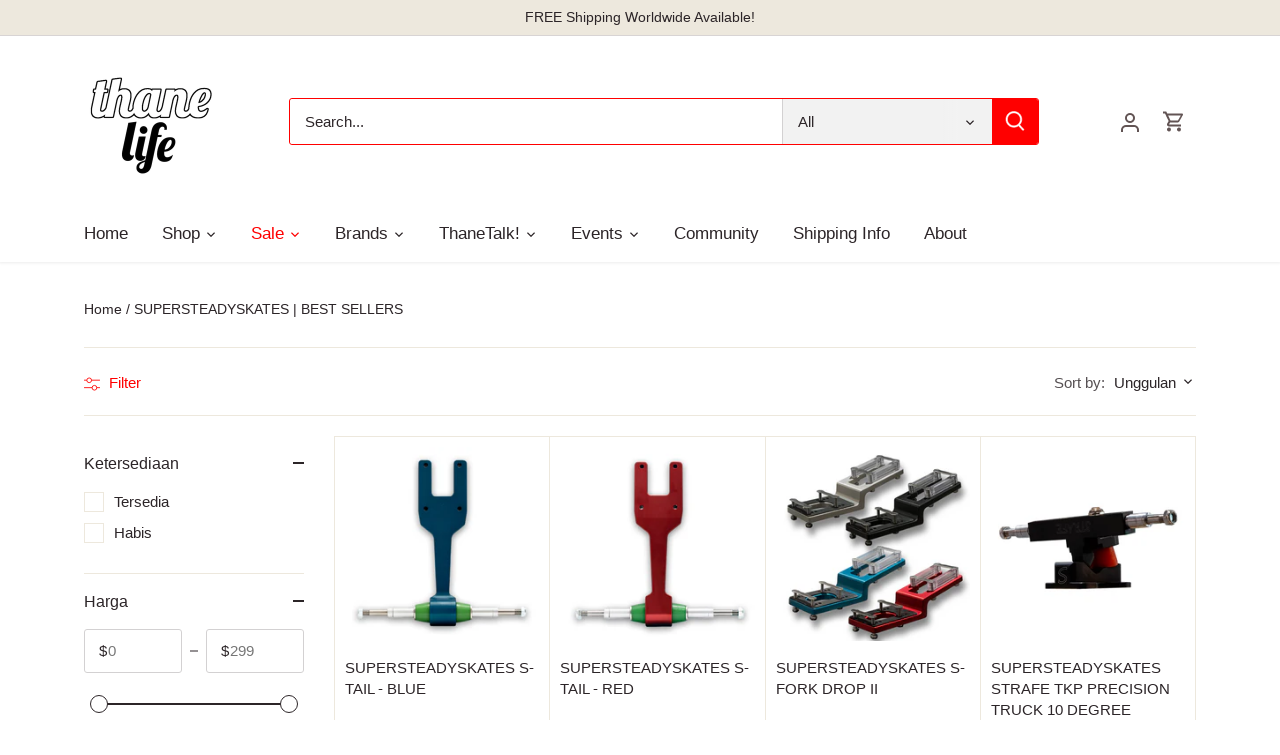

--- FILE ---
content_type: text/html; charset=utf-8
request_url: https://thanelife.com/id/collections/supersteadyskates-best-sellers
body_size: 49605
content:
<!doctype html>
<html class="no-js" lang="id">
<head>
  <!-- Canopy 4.0.0 -->

  <link rel="preload" href="//thanelife.com/cdn/shop/t/13/assets/styles.css?v=106088176542145457701759333158" as="style">
  <meta charset="utf-8" />
<meta name="viewport" content="width=device-width,initial-scale=1.0" />
<meta http-equiv="X-UA-Compatible" content="IE=edge">

<link rel="preconnect" href="https://cdn.shopify.com" crossorigin>
<link rel="preconnect" href="https://fonts.shopify.com" crossorigin>
<link rel="preconnect" href="https://monorail-edge.shopifysvc.com"><link rel="preload" as="font" href="//thanelife.com/cdn/fonts/zilla_slab/zillaslab_n5.9257ad08baadc2de8961bca7800b2d62d363e9c0.woff2" type="font/woff2" crossorigin><link rel="preload" as="font" href="//thanelife.com/cdn/fonts/lobster_two/lobstertwo_i7.d990604a4cd16b9f1e83ca47aba256f380b4527c.woff2" type="font/woff2" crossorigin><link rel="preload" href="//thanelife.com/cdn/shop/t/13/assets/vendor.js?v=121157890423219954401710755876" as="script">
<link rel="preload" href="//thanelife.com/cdn/shop/t/13/assets/theme.js?v=143031839717039495071710755875" as="script"><link rel="canonical" href="https://thanelife.com/id/collections/supersteadyskates-best-sellers" /><link rel="shortcut icon" href="//thanelife.com/cdn/shop/files/TTL32x32_dd3d1bc0-47fc-422a-9d94-67d140b8b321.png?v=1629877371" type="image/png" /><meta name="description" content="ThaneLife carries the widest range of LDP components from SuperSteadySkates including the S-Tail, S-Fork Drop I and Drop II, Strafe Trucks and Smooth Trucks">

  <meta name="theme-color" content="#ff0000">

  <title>
  Best selling LDP components from SuperSteadySkates | ThaneLife Longboard Shop &ndash; ThaneLife Longboard Skate Shop
  </title>

  <meta property="og:site_name" content="ThaneLife Longboard Skate Shop">
<meta property="og:url" content="https://thanelife.com/id/collections/supersteadyskates-best-sellers">
<meta property="og:title" content="Best selling LDP components from SuperSteadySkates | ThaneLife Longboard Shop">
<meta property="og:type" content="product.group">
<meta property="og:description" content="ThaneLife carries the widest range of LDP components from SuperSteadySkates including the S-Tail, S-Fork Drop I and Drop II, Strafe Trucks and Smooth Trucks"><meta name="twitter:card" content="summary_large_image">
<meta name="twitter:title" content="Best selling LDP components from SuperSteadySkates | ThaneLife Longboard Shop">
<meta name="twitter:description" content="ThaneLife carries the widest range of LDP components from SuperSteadySkates including the S-Tail, S-Fork Drop I and Drop II, Strafe Trucks and Smooth Trucks">


  <link href="//thanelife.com/cdn/shop/t/13/assets/styles.css?v=106088176542145457701759333158" rel="stylesheet" type="text/css" media="all" />

  <script>
    document.documentElement.className = document.documentElement.className.replace('no-js', 'js');
    window.theme = window.theme || {};
    theme.money_format = "S${{amount}}";
    theme.customerIsLoggedIn = false;
    theme.shippingCalcMoneyFormat = "${{amount}} SGD";

    theme.strings = {
      previous: "Previous",
      next: "Next",
      close: "Close",
      addressError: "Error looking up that address",
      addressNoResults: "No results for that address",
      addressQueryLimit: "You have exceeded the Google API usage limit. Consider upgrading to a \u003ca href=\"https:\/\/developers.google.com\/maps\/premium\/usage-limits\"\u003ePremium Plan\u003c\/a\u003e.",
      authError: "There was a problem authenticating your Google Maps API Key.",
      shippingCalcSubmitButton: "Calculate shipping",
      shippingCalcSubmitButtonDisabled: "Calculating...",
      infiniteScrollCollectionLoading: "Loading more items...",
      infiniteScrollCollectionFinishedMsg : "No more items",
      infiniteScrollBlogLoading: "Loading more articles...",
      infiniteScrollBlogFinishedMsg : "No more articles",
      blogsShowTags: "Show tags",
      priceNonExistent: "Unavailable",
      buttonDefault: "I need this!",
      buttonNoStock: "Out of stock",
      buttonNoVariant: "Unavailable",
      unitPriceSeparator: " \/ ",
      onlyXLeft: "[[ quantity ]] in stock",
      productAddingToCart: "Adding",
      productAddedToCart: "Added",
      quickbuyAdded: "Added to cart",
      cartSummary: "View cart",
      cartContinue: "Continue shopping",
      colorBoxPrevious: "Previous",
      colorBoxNext: "Next",
      colorBoxClose: "Close",
      imageSlider: "Image slider",
      confirmEmptyCart: "Are you sure you want to empty your cart?",
      inYourCart: "In your cart",
      removeFromCart: "Remove from cart",
      clearAll: "Clear all",
      layout_live_search_see_all: "See all results",
      general_quick_search_pages: "Pages",
      general_quick_search_no_results: "Sorry, we couldn\u0026#39;t find any results",
      products_labels_sold_out: "Sold Out",
      products_labels_sale: "Sale",
      maximumQuantity: "You can only have [quantity] in your cart",
      fullDetails: "Full details",
      cartConfirmRemove: "Are you sure you want to remove this item?"
    };

    theme.routes = {
      root_url: '/id',
      account_url: '/id/account',
      account_login_url: 'https://thanelife.com/customer_authentication/redirect?locale=id&region_country=SG',
      account_logout_url: '/id/account/logout',
      account_recover_url: '/id/account/recover',
      account_register_url: 'https://shopify.com/24649629776/account?locale=id',
      account_addresses_url: '/id/account/addresses',
      collections_url: '/id/collections',
      all_products_collection_url: '/id/collections/all',
      search_url: '/id/search',
      cart_url: '/id/cart',
      cart_add_url: '/id/cart/add',
      cart_change_url: '/id/cart/change',
      cart_clear_url: '/id/cart/clear'
    };

    theme.scripts = {
        masonry: "\/\/thanelife.com\/cdn\/shop\/t\/13\/assets\/masonry.v3.2.2.min.js?v=169641371380462594081710755758",
        jqueryInfiniteScroll: "\/\/thanelife.com\/cdn\/shop\/t\/13\/assets\/jquery.infinitescroll.2.1.0.min.js?v=154868730476094579131710755758",
        underscore: "\/\/cdnjs.cloudflare.com\/ajax\/libs\/underscore.js\/1.6.0\/underscore-min.js",
        shopifyCommon: "\/\/thanelife.com\/cdn\/shopifycloud\/storefront\/assets\/themes_support\/shopify_common-5f594365.js",
        jqueryCart: "\/\/thanelife.com\/cdn\/shop\/t\/13\/assets\/shipping-calculator.v1.0.min.js?v=156283615219060590411710755874"
    };

    theme.settings = {
      cartType: "drawer-dynamic",
      openCartDrawerOnMob: true
    }
  </script>

  <script>window.performance && window.performance.mark && window.performance.mark('shopify.content_for_header.start');</script><meta name="google-site-verification" content="AXi7Sr67Gm67fQzpHfDMpr-6So9duvwOEPqCnpsN8bQ">
<meta id="shopify-digital-wallet" name="shopify-digital-wallet" content="/24649629776/digital_wallets/dialog">
<meta name="shopify-checkout-api-token" content="9b94794bb9bdb904639fe5ed4252fb93">
<meta id="in-context-paypal-metadata" data-shop-id="24649629776" data-venmo-supported="false" data-environment="production" data-locale="en_US" data-paypal-v4="true" data-currency="SGD">
<link rel="alternate" type="application/atom+xml" title="Feed" href="/id/collections/supersteadyskates-best-sellers.atom" />
<link rel="alternate" hreflang="x-default" href="https://thanelife.com/collections/supersteadyskates-best-sellers">
<link rel="alternate" hreflang="en" href="https://thanelife.com/collections/supersteadyskates-best-sellers">
<link rel="alternate" hreflang="id" href="https://thanelife.com/id/collections/supersteadyskates-best-sellers">
<link rel="alternate" type="application/json+oembed" href="https://thanelife.com/id/collections/supersteadyskates-best-sellers.oembed">
<script async="async" src="/checkouts/internal/preloads.js?locale=id-SG"></script>
<link rel="preconnect" href="https://shop.app" crossorigin="anonymous">
<script async="async" src="https://shop.app/checkouts/internal/preloads.js?locale=id-SG&shop_id=24649629776" crossorigin="anonymous"></script>
<script id="apple-pay-shop-capabilities" type="application/json">{"shopId":24649629776,"countryCode":"SG","currencyCode":"SGD","merchantCapabilities":["supports3DS"],"merchantId":"gid:\/\/shopify\/Shop\/24649629776","merchantName":"ThaneLife Longboard Skate Shop","requiredBillingContactFields":["postalAddress","email","phone"],"requiredShippingContactFields":["postalAddress","email","phone"],"shippingType":"shipping","supportedNetworks":["visa","masterCard","amex"],"total":{"type":"pending","label":"ThaneLife Longboard Skate Shop","amount":"1.00"},"shopifyPaymentsEnabled":true,"supportsSubscriptions":true}</script>
<script id="shopify-features" type="application/json">{"accessToken":"9b94794bb9bdb904639fe5ed4252fb93","betas":["rich-media-storefront-analytics"],"domain":"thanelife.com","predictiveSearch":true,"shopId":24649629776,"locale":"id"}</script>
<script>var Shopify = Shopify || {};
Shopify.shop = "the-thane-life-boards-decks-and-gear-shop.myshopify.com";
Shopify.locale = "id";
Shopify.currency = {"active":"SGD","rate":"1.0"};
Shopify.country = "SG";
Shopify.theme = {"name":"ThaneLife 2.1 (Release)","id":141213335787,"schema_name":"Canopy","schema_version":"4.0.0","theme_store_id":732,"role":"main"};
Shopify.theme.handle = "null";
Shopify.theme.style = {"id":null,"handle":null};
Shopify.cdnHost = "thanelife.com/cdn";
Shopify.routes = Shopify.routes || {};
Shopify.routes.root = "/id/";</script>
<script type="module">!function(o){(o.Shopify=o.Shopify||{}).modules=!0}(window);</script>
<script>!function(o){function n(){var o=[];function n(){o.push(Array.prototype.slice.apply(arguments))}return n.q=o,n}var t=o.Shopify=o.Shopify||{};t.loadFeatures=n(),t.autoloadFeatures=n()}(window);</script>
<script>
  window.ShopifyPay = window.ShopifyPay || {};
  window.ShopifyPay.apiHost = "shop.app\/pay";
  window.ShopifyPay.redirectState = null;
</script>
<script id="shop-js-analytics" type="application/json">{"pageType":"collection"}</script>
<script defer="defer" async type="module" src="//thanelife.com/cdn/shopifycloud/shop-js/modules/v2/client.init-shop-cart-sync_BSh8oYuu.id.esm.js"></script>
<script defer="defer" async type="module" src="//thanelife.com/cdn/shopifycloud/shop-js/modules/v2/chunk.common_kMKXar5L.esm.js"></script>
<script type="module">
  await import("//thanelife.com/cdn/shopifycloud/shop-js/modules/v2/client.init-shop-cart-sync_BSh8oYuu.id.esm.js");
await import("//thanelife.com/cdn/shopifycloud/shop-js/modules/v2/chunk.common_kMKXar5L.esm.js");

  window.Shopify.SignInWithShop?.initShopCartSync?.({"fedCMEnabled":true,"windoidEnabled":true});

</script>
<script>
  window.Shopify = window.Shopify || {};
  if (!window.Shopify.featureAssets) window.Shopify.featureAssets = {};
  window.Shopify.featureAssets['shop-js'] = {"shop-cart-sync":["modules/v2/client.shop-cart-sync_CmCm_9T1.id.esm.js","modules/v2/chunk.common_kMKXar5L.esm.js"],"init-fed-cm":["modules/v2/client.init-fed-cm_DFBz5c6n.id.esm.js","modules/v2/chunk.common_kMKXar5L.esm.js"],"shop-button":["modules/v2/client.shop-button_BKWWp51V.id.esm.js","modules/v2/chunk.common_kMKXar5L.esm.js"],"shop-cash-offers":["modules/v2/client.shop-cash-offers_fYIImDZ_.id.esm.js","modules/v2/chunk.common_kMKXar5L.esm.js","modules/v2/chunk.modal_CyVxftd6.esm.js"],"init-windoid":["modules/v2/client.init-windoid_BiZxGHX4.id.esm.js","modules/v2/chunk.common_kMKXar5L.esm.js"],"shop-toast-manager":["modules/v2/client.shop-toast-manager_t-o3FneC.id.esm.js","modules/v2/chunk.common_kMKXar5L.esm.js"],"init-shop-email-lookup-coordinator":["modules/v2/client.init-shop-email-lookup-coordinator_RFMDZweH.id.esm.js","modules/v2/chunk.common_kMKXar5L.esm.js"],"init-shop-cart-sync":["modules/v2/client.init-shop-cart-sync_BSh8oYuu.id.esm.js","modules/v2/chunk.common_kMKXar5L.esm.js"],"avatar":["modules/v2/client.avatar_BTnouDA3.id.esm.js"],"pay-button":["modules/v2/client.pay-button_DQ6qQGEK.id.esm.js","modules/v2/chunk.common_kMKXar5L.esm.js"],"init-customer-accounts":["modules/v2/client.init-customer-accounts_DuOSJYG5.id.esm.js","modules/v2/client.shop-login-button_BAqv5NGf.id.esm.js","modules/v2/chunk.common_kMKXar5L.esm.js","modules/v2/chunk.modal_CyVxftd6.esm.js"],"init-shop-for-new-customer-accounts":["modules/v2/client.init-shop-for-new-customer-accounts_iy9bVPy-.id.esm.js","modules/v2/client.shop-login-button_BAqv5NGf.id.esm.js","modules/v2/chunk.common_kMKXar5L.esm.js","modules/v2/chunk.modal_CyVxftd6.esm.js"],"shop-login-button":["modules/v2/client.shop-login-button_BAqv5NGf.id.esm.js","modules/v2/chunk.common_kMKXar5L.esm.js","modules/v2/chunk.modal_CyVxftd6.esm.js"],"init-customer-accounts-sign-up":["modules/v2/client.init-customer-accounts-sign-up_qlGRABZ3.id.esm.js","modules/v2/client.shop-login-button_BAqv5NGf.id.esm.js","modules/v2/chunk.common_kMKXar5L.esm.js","modules/v2/chunk.modal_CyVxftd6.esm.js"],"shop-follow-button":["modules/v2/client.shop-follow-button_BnbwXpR9.id.esm.js","modules/v2/chunk.common_kMKXar5L.esm.js","modules/v2/chunk.modal_CyVxftd6.esm.js"],"checkout-modal":["modules/v2/client.checkout-modal_ETNk2tzr.id.esm.js","modules/v2/chunk.common_kMKXar5L.esm.js","modules/v2/chunk.modal_CyVxftd6.esm.js"],"lead-capture":["modules/v2/client.lead-capture_WL5759F1.id.esm.js","modules/v2/chunk.common_kMKXar5L.esm.js","modules/v2/chunk.modal_CyVxftd6.esm.js"],"shop-login":["modules/v2/client.shop-login_XLo_rpH2.id.esm.js","modules/v2/chunk.common_kMKXar5L.esm.js","modules/v2/chunk.modal_CyVxftd6.esm.js"],"payment-terms":["modules/v2/client.payment-terms_DUmPHOK_.id.esm.js","modules/v2/chunk.common_kMKXar5L.esm.js","modules/v2/chunk.modal_CyVxftd6.esm.js"]};
</script>
<script>(function() {
  var isLoaded = false;
  function asyncLoad() {
    if (isLoaded) return;
    isLoaded = true;
    var urls = ["https:\/\/embed.tawk.to\/widget-script\/5dd1fd8343be710e1d1dbfde\/default.js?shop=the-thane-life-boards-decks-and-gear-shop.myshopify.com","https:\/\/chimpstatic.com\/mcjs-connected\/js\/users\/aa6452e5929a618ac2c542913\/8ee86895b29d58d0f99263069.js?shop=the-thane-life-boards-decks-and-gear-shop.myshopify.com","https:\/\/cdn.shopify.com\/s\/files\/1\/0246\/4962\/9776\/t\/9\/assets\/globo.options.init.js?v=1646032592\u0026shop=the-thane-life-boards-decks-and-gear-shop.myshopify.com","https:\/\/googlereview.gropulse.com\/get_widget?shop=the-thane-life-boards-decks-and-gear-shop.myshopify.com"];
    for (var i = 0; i < urls.length; i++) {
      var s = document.createElement('script');
      s.type = 'text/javascript';
      s.async = true;
      s.src = urls[i];
      var x = document.getElementsByTagName('script')[0];
      x.parentNode.insertBefore(s, x);
    }
  };
  if(window.attachEvent) {
    window.attachEvent('onload', asyncLoad);
  } else {
    window.addEventListener('load', asyncLoad, false);
  }
})();</script>
<script id="__st">var __st={"a":24649629776,"offset":28800,"reqid":"bc7e7d52-1450-4046-8b41-3a83ead3e3f2-1768651061","pageurl":"thanelife.com\/id\/collections\/supersteadyskates-best-sellers","u":"1f78cdc7b233","p":"collection","rtyp":"collection","rid":413033070827};</script>
<script>window.ShopifyPaypalV4VisibilityTracking = true;</script>
<script id="captcha-bootstrap">!function(){'use strict';const t='contact',e='account',n='new_comment',o=[[t,t],['blogs',n],['comments',n],[t,'customer']],c=[[e,'customer_login'],[e,'guest_login'],[e,'recover_customer_password'],[e,'create_customer']],r=t=>t.map((([t,e])=>`form[action*='/${t}']:not([data-nocaptcha='true']) input[name='form_type'][value='${e}']`)).join(','),a=t=>()=>t?[...document.querySelectorAll(t)].map((t=>t.form)):[];function s(){const t=[...o],e=r(t);return a(e)}const i='password',u='form_key',d=['recaptcha-v3-token','g-recaptcha-response','h-captcha-response',i],f=()=>{try{return window.sessionStorage}catch{return}},m='__shopify_v',_=t=>t.elements[u];function p(t,e,n=!1){try{const o=window.sessionStorage,c=JSON.parse(o.getItem(e)),{data:r}=function(t){const{data:e,action:n}=t;return t[m]||n?{data:e,action:n}:{data:t,action:n}}(c);for(const[e,n]of Object.entries(r))t.elements[e]&&(t.elements[e].value=n);n&&o.removeItem(e)}catch(o){console.error('form repopulation failed',{error:o})}}const l='form_type',E='cptcha';function T(t){t.dataset[E]=!0}const w=window,h=w.document,L='Shopify',v='ce_forms',y='captcha';let A=!1;((t,e)=>{const n=(g='f06e6c50-85a8-45c8-87d0-21a2b65856fe',I='https://cdn.shopify.com/shopifycloud/storefront-forms-hcaptcha/ce_storefront_forms_captcha_hcaptcha.v1.5.2.iife.js',D={infoText:'Dilindungi dengan hCaptcha',privacyText:'Privasi',termsText:'Ketentuan'},(t,e,n)=>{const o=w[L][v],c=o.bindForm;if(c)return c(t,g,e,D).then(n);var r;o.q.push([[t,g,e,D],n]),r=I,A||(h.body.append(Object.assign(h.createElement('script'),{id:'captcha-provider',async:!0,src:r})),A=!0)});var g,I,D;w[L]=w[L]||{},w[L][v]=w[L][v]||{},w[L][v].q=[],w[L][y]=w[L][y]||{},w[L][y].protect=function(t,e){n(t,void 0,e),T(t)},Object.freeze(w[L][y]),function(t,e,n,w,h,L){const[v,y,A,g]=function(t,e,n){const i=e?o:[],u=t?c:[],d=[...i,...u],f=r(d),m=r(i),_=r(d.filter((([t,e])=>n.includes(e))));return[a(f),a(m),a(_),s()]}(w,h,L),I=t=>{const e=t.target;return e instanceof HTMLFormElement?e:e&&e.form},D=t=>v().includes(t);t.addEventListener('submit',(t=>{const e=I(t);if(!e)return;const n=D(e)&&!e.dataset.hcaptchaBound&&!e.dataset.recaptchaBound,o=_(e),c=g().includes(e)&&(!o||!o.value);(n||c)&&t.preventDefault(),c&&!n&&(function(t){try{if(!f())return;!function(t){const e=f();if(!e)return;const n=_(t);if(!n)return;const o=n.value;o&&e.removeItem(o)}(t);const e=Array.from(Array(32),(()=>Math.random().toString(36)[2])).join('');!function(t,e){_(t)||t.append(Object.assign(document.createElement('input'),{type:'hidden',name:u})),t.elements[u].value=e}(t,e),function(t,e){const n=f();if(!n)return;const o=[...t.querySelectorAll(`input[type='${i}']`)].map((({name:t})=>t)),c=[...d,...o],r={};for(const[a,s]of new FormData(t).entries())c.includes(a)||(r[a]=s);n.setItem(e,JSON.stringify({[m]:1,action:t.action,data:r}))}(t,e)}catch(e){console.error('failed to persist form',e)}}(e),e.submit())}));const S=(t,e)=>{t&&!t.dataset[E]&&(n(t,e.some((e=>e===t))),T(t))};for(const o of['focusin','change'])t.addEventListener(o,(t=>{const e=I(t);D(e)&&S(e,y())}));const B=e.get('form_key'),M=e.get(l),P=B&&M;t.addEventListener('DOMContentLoaded',(()=>{const t=y();if(P)for(const e of t)e.elements[l].value===M&&p(e,B);[...new Set([...A(),...v().filter((t=>'true'===t.dataset.shopifyCaptcha))])].forEach((e=>S(e,t)))}))}(h,new URLSearchParams(w.location.search),n,t,e,['guest_login'])})(!0,!0)}();</script>
<script integrity="sha256-4kQ18oKyAcykRKYeNunJcIwy7WH5gtpwJnB7kiuLZ1E=" data-source-attribution="shopify.loadfeatures" defer="defer" src="//thanelife.com/cdn/shopifycloud/storefront/assets/storefront/load_feature-a0a9edcb.js" crossorigin="anonymous"></script>
<script crossorigin="anonymous" defer="defer" src="//thanelife.com/cdn/shopifycloud/storefront/assets/shopify_pay/storefront-65b4c6d7.js?v=20250812"></script>
<script data-source-attribution="shopify.dynamic_checkout.dynamic.init">var Shopify=Shopify||{};Shopify.PaymentButton=Shopify.PaymentButton||{isStorefrontPortableWallets:!0,init:function(){window.Shopify.PaymentButton.init=function(){};var t=document.createElement("script");t.src="https://thanelife.com/cdn/shopifycloud/portable-wallets/latest/portable-wallets.id.js",t.type="module",document.head.appendChild(t)}};
</script>
<script data-source-attribution="shopify.dynamic_checkout.buyer_consent">
  function portableWalletsHideBuyerConsent(e){var t=document.getElementById("shopify-buyer-consent"),n=document.getElementById("shopify-subscription-policy-button");t&&n&&(t.classList.add("hidden"),t.setAttribute("aria-hidden","true"),n.removeEventListener("click",e))}function portableWalletsShowBuyerConsent(e){var t=document.getElementById("shopify-buyer-consent"),n=document.getElementById("shopify-subscription-policy-button");t&&n&&(t.classList.remove("hidden"),t.removeAttribute("aria-hidden"),n.addEventListener("click",e))}window.Shopify?.PaymentButton&&(window.Shopify.PaymentButton.hideBuyerConsent=portableWalletsHideBuyerConsent,window.Shopify.PaymentButton.showBuyerConsent=portableWalletsShowBuyerConsent);
</script>
<script data-source-attribution="shopify.dynamic_checkout.cart.bootstrap">document.addEventListener("DOMContentLoaded",(function(){function t(){return document.querySelector("shopify-accelerated-checkout-cart, shopify-accelerated-checkout")}if(t())Shopify.PaymentButton.init();else{new MutationObserver((function(e,n){t()&&(Shopify.PaymentButton.init(),n.disconnect())})).observe(document.body,{childList:!0,subtree:!0})}}));
</script>
<link id="shopify-accelerated-checkout-styles" rel="stylesheet" media="screen" href="https://thanelife.com/cdn/shopifycloud/portable-wallets/latest/accelerated-checkout-backwards-compat.css" crossorigin="anonymous">
<style id="shopify-accelerated-checkout-cart">
        #shopify-buyer-consent {
  margin-top: 1em;
  display: inline-block;
  width: 100%;
}

#shopify-buyer-consent.hidden {
  display: none;
}

#shopify-subscription-policy-button {
  background: none;
  border: none;
  padding: 0;
  text-decoration: underline;
  font-size: inherit;
  cursor: pointer;
}

#shopify-subscription-policy-button::before {
  box-shadow: none;
}

      </style>

<script>window.performance && window.performance.mark && window.performance.mark('shopify.content_for_header.end');</script>

  <script>
    Shopify.money_format = "S${{amount}}";
  </script>
<!-- "snippets/hulkcode_common.liquid" was not rendered, the associated app was uninstalled -->

<script src="https://cdn.shopify.com/extensions/019b92df-1966-750c-943d-a8ced4b05ac2/option-cli3-369/assets/gpomain.js" type="text/javascript" defer="defer"></script>
<link href="https://monorail-edge.shopifysvc.com" rel="dns-prefetch">
<script>(function(){if ("sendBeacon" in navigator && "performance" in window) {try {var session_token_from_headers = performance.getEntriesByType('navigation')[0].serverTiming.find(x => x.name == '_s').description;} catch {var session_token_from_headers = undefined;}var session_cookie_matches = document.cookie.match(/_shopify_s=([^;]*)/);var session_token_from_cookie = session_cookie_matches && session_cookie_matches.length === 2 ? session_cookie_matches[1] : "";var session_token = session_token_from_headers || session_token_from_cookie || "";function handle_abandonment_event(e) {var entries = performance.getEntries().filter(function(entry) {return /monorail-edge.shopifysvc.com/.test(entry.name);});if (!window.abandonment_tracked && entries.length === 0) {window.abandonment_tracked = true;var currentMs = Date.now();var navigation_start = performance.timing.navigationStart;var payload = {shop_id: 24649629776,url: window.location.href,navigation_start,duration: currentMs - navigation_start,session_token,page_type: "collection"};window.navigator.sendBeacon("https://monorail-edge.shopifysvc.com/v1/produce", JSON.stringify({schema_id: "online_store_buyer_site_abandonment/1.1",payload: payload,metadata: {event_created_at_ms: currentMs,event_sent_at_ms: currentMs}}));}}window.addEventListener('pagehide', handle_abandonment_event);}}());</script>
<script id="web-pixels-manager-setup">(function e(e,d,r,n,o){if(void 0===o&&(o={}),!Boolean(null===(a=null===(i=window.Shopify)||void 0===i?void 0:i.analytics)||void 0===a?void 0:a.replayQueue)){var i,a;window.Shopify=window.Shopify||{};var t=window.Shopify;t.analytics=t.analytics||{};var s=t.analytics;s.replayQueue=[],s.publish=function(e,d,r){return s.replayQueue.push([e,d,r]),!0};try{self.performance.mark("wpm:start")}catch(e){}var l=function(){var e={modern:/Edge?\/(1{2}[4-9]|1[2-9]\d|[2-9]\d{2}|\d{4,})\.\d+(\.\d+|)|Firefox\/(1{2}[4-9]|1[2-9]\d|[2-9]\d{2}|\d{4,})\.\d+(\.\d+|)|Chrom(ium|e)\/(9{2}|\d{3,})\.\d+(\.\d+|)|(Maci|X1{2}).+ Version\/(15\.\d+|(1[6-9]|[2-9]\d|\d{3,})\.\d+)([,.]\d+|)( \(\w+\)|)( Mobile\/\w+|) Safari\/|Chrome.+OPR\/(9{2}|\d{3,})\.\d+\.\d+|(CPU[ +]OS|iPhone[ +]OS|CPU[ +]iPhone|CPU IPhone OS|CPU iPad OS)[ +]+(15[._]\d+|(1[6-9]|[2-9]\d|\d{3,})[._]\d+)([._]\d+|)|Android:?[ /-](13[3-9]|1[4-9]\d|[2-9]\d{2}|\d{4,})(\.\d+|)(\.\d+|)|Android.+Firefox\/(13[5-9]|1[4-9]\d|[2-9]\d{2}|\d{4,})\.\d+(\.\d+|)|Android.+Chrom(ium|e)\/(13[3-9]|1[4-9]\d|[2-9]\d{2}|\d{4,})\.\d+(\.\d+|)|SamsungBrowser\/([2-9]\d|\d{3,})\.\d+/,legacy:/Edge?\/(1[6-9]|[2-9]\d|\d{3,})\.\d+(\.\d+|)|Firefox\/(5[4-9]|[6-9]\d|\d{3,})\.\d+(\.\d+|)|Chrom(ium|e)\/(5[1-9]|[6-9]\d|\d{3,})\.\d+(\.\d+|)([\d.]+$|.*Safari\/(?![\d.]+ Edge\/[\d.]+$))|(Maci|X1{2}).+ Version\/(10\.\d+|(1[1-9]|[2-9]\d|\d{3,})\.\d+)([,.]\d+|)( \(\w+\)|)( Mobile\/\w+|) Safari\/|Chrome.+OPR\/(3[89]|[4-9]\d|\d{3,})\.\d+\.\d+|(CPU[ +]OS|iPhone[ +]OS|CPU[ +]iPhone|CPU IPhone OS|CPU iPad OS)[ +]+(10[._]\d+|(1[1-9]|[2-9]\d|\d{3,})[._]\d+)([._]\d+|)|Android:?[ /-](13[3-9]|1[4-9]\d|[2-9]\d{2}|\d{4,})(\.\d+|)(\.\d+|)|Mobile Safari.+OPR\/([89]\d|\d{3,})\.\d+\.\d+|Android.+Firefox\/(13[5-9]|1[4-9]\d|[2-9]\d{2}|\d{4,})\.\d+(\.\d+|)|Android.+Chrom(ium|e)\/(13[3-9]|1[4-9]\d|[2-9]\d{2}|\d{4,})\.\d+(\.\d+|)|Android.+(UC? ?Browser|UCWEB|U3)[ /]?(15\.([5-9]|\d{2,})|(1[6-9]|[2-9]\d|\d{3,})\.\d+)\.\d+|SamsungBrowser\/(5\.\d+|([6-9]|\d{2,})\.\d+)|Android.+MQ{2}Browser\/(14(\.(9|\d{2,})|)|(1[5-9]|[2-9]\d|\d{3,})(\.\d+|))(\.\d+|)|K[Aa][Ii]OS\/(3\.\d+|([4-9]|\d{2,})\.\d+)(\.\d+|)/},d=e.modern,r=e.legacy,n=navigator.userAgent;return n.match(d)?"modern":n.match(r)?"legacy":"unknown"}(),u="modern"===l?"modern":"legacy",c=(null!=n?n:{modern:"",legacy:""})[u],f=function(e){return[e.baseUrl,"/wpm","/b",e.hashVersion,"modern"===e.buildTarget?"m":"l",".js"].join("")}({baseUrl:d,hashVersion:r,buildTarget:u}),m=function(e){var d=e.version,r=e.bundleTarget,n=e.surface,o=e.pageUrl,i=e.monorailEndpoint;return{emit:function(e){var a=e.status,t=e.errorMsg,s=(new Date).getTime(),l=JSON.stringify({metadata:{event_sent_at_ms:s},events:[{schema_id:"web_pixels_manager_load/3.1",payload:{version:d,bundle_target:r,page_url:o,status:a,surface:n,error_msg:t},metadata:{event_created_at_ms:s}}]});if(!i)return console&&console.warn&&console.warn("[Web Pixels Manager] No Monorail endpoint provided, skipping logging."),!1;try{return self.navigator.sendBeacon.bind(self.navigator)(i,l)}catch(e){}var u=new XMLHttpRequest;try{return u.open("POST",i,!0),u.setRequestHeader("Content-Type","text/plain"),u.send(l),!0}catch(e){return console&&console.warn&&console.warn("[Web Pixels Manager] Got an unhandled error while logging to Monorail."),!1}}}}({version:r,bundleTarget:l,surface:e.surface,pageUrl:self.location.href,monorailEndpoint:e.monorailEndpoint});try{o.browserTarget=l,function(e){var d=e.src,r=e.async,n=void 0===r||r,o=e.onload,i=e.onerror,a=e.sri,t=e.scriptDataAttributes,s=void 0===t?{}:t,l=document.createElement("script"),u=document.querySelector("head"),c=document.querySelector("body");if(l.async=n,l.src=d,a&&(l.integrity=a,l.crossOrigin="anonymous"),s)for(var f in s)if(Object.prototype.hasOwnProperty.call(s,f))try{l.dataset[f]=s[f]}catch(e){}if(o&&l.addEventListener("load",o),i&&l.addEventListener("error",i),u)u.appendChild(l);else{if(!c)throw new Error("Did not find a head or body element to append the script");c.appendChild(l)}}({src:f,async:!0,onload:function(){if(!function(){var e,d;return Boolean(null===(d=null===(e=window.Shopify)||void 0===e?void 0:e.analytics)||void 0===d?void 0:d.initialized)}()){var d=window.webPixelsManager.init(e)||void 0;if(d){var r=window.Shopify.analytics;r.replayQueue.forEach((function(e){var r=e[0],n=e[1],o=e[2];d.publishCustomEvent(r,n,o)})),r.replayQueue=[],r.publish=d.publishCustomEvent,r.visitor=d.visitor,r.initialized=!0}}},onerror:function(){return m.emit({status:"failed",errorMsg:"".concat(f," has failed to load")})},sri:function(e){var d=/^sha384-[A-Za-z0-9+/=]+$/;return"string"==typeof e&&d.test(e)}(c)?c:"",scriptDataAttributes:o}),m.emit({status:"loading"})}catch(e){m.emit({status:"failed",errorMsg:(null==e?void 0:e.message)||"Unknown error"})}}})({shopId: 24649629776,storefrontBaseUrl: "https://thanelife.com",extensionsBaseUrl: "https://extensions.shopifycdn.com/cdn/shopifycloud/web-pixels-manager",monorailEndpoint: "https://monorail-edge.shopifysvc.com/unstable/produce_batch",surface: "storefront-renderer",enabledBetaFlags: ["2dca8a86"],webPixelsConfigList: [{"id":"525566187","configuration":"{\"config\":\"{\\\"pixel_id\\\":\\\"AW-693954281\\\",\\\"target_country\\\":\\\"SG\\\",\\\"gtag_events\\\":[{\\\"type\\\":\\\"search\\\",\\\"action_label\\\":\\\"AW-693954281\\\/hdi6CLumvbQBEOnN88oC\\\"},{\\\"type\\\":\\\"begin_checkout\\\",\\\"action_label\\\":\\\"AW-693954281\\\/Ft16CLimvbQBEOnN88oC\\\"},{\\\"type\\\":\\\"view_item\\\",\\\"action_label\\\":[\\\"AW-693954281\\\/MzlDCLKmvbQBEOnN88oC\\\",\\\"MC-TEMWBHXBN0\\\"]},{\\\"type\\\":\\\"purchase\\\",\\\"action_label\\\":[\\\"AW-693954281\\\/vBJtCK-mvbQBEOnN88oC\\\",\\\"MC-TEMWBHXBN0\\\"]},{\\\"type\\\":\\\"page_view\\\",\\\"action_label\\\":[\\\"AW-693954281\\\/rSUkCKymvbQBEOnN88oC\\\",\\\"MC-TEMWBHXBN0\\\"]},{\\\"type\\\":\\\"add_payment_info\\\",\\\"action_label\\\":\\\"AW-693954281\\\/Va2vCL6mvbQBEOnN88oC\\\"},{\\\"type\\\":\\\"add_to_cart\\\",\\\"action_label\\\":\\\"AW-693954281\\\/G5xPCLWmvbQBEOnN88oC\\\"}],\\\"enable_monitoring_mode\\\":false}\"}","eventPayloadVersion":"v1","runtimeContext":"OPEN","scriptVersion":"b2a88bafab3e21179ed38636efcd8a93","type":"APP","apiClientId":1780363,"privacyPurposes":[],"dataSharingAdjustments":{"protectedCustomerApprovalScopes":["read_customer_address","read_customer_email","read_customer_name","read_customer_personal_data","read_customer_phone"]}},{"id":"208896235","configuration":"{\"pixel_id\":\"461180408417293\",\"pixel_type\":\"facebook_pixel\",\"metaapp_system_user_token\":\"-\"}","eventPayloadVersion":"v1","runtimeContext":"OPEN","scriptVersion":"ca16bc87fe92b6042fbaa3acc2fbdaa6","type":"APP","apiClientId":2329312,"privacyPurposes":["ANALYTICS","MARKETING","SALE_OF_DATA"],"dataSharingAdjustments":{"protectedCustomerApprovalScopes":["read_customer_address","read_customer_email","read_customer_name","read_customer_personal_data","read_customer_phone"]}},{"id":"65208555","eventPayloadVersion":"v1","runtimeContext":"LAX","scriptVersion":"1","type":"CUSTOM","privacyPurposes":["MARKETING"],"name":"Meta pixel (migrated)"},{"id":"78119147","eventPayloadVersion":"v1","runtimeContext":"LAX","scriptVersion":"1","type":"CUSTOM","privacyPurposes":["ANALYTICS"],"name":"Google Analytics tag (migrated)"},{"id":"shopify-app-pixel","configuration":"{}","eventPayloadVersion":"v1","runtimeContext":"STRICT","scriptVersion":"0450","apiClientId":"shopify-pixel","type":"APP","privacyPurposes":["ANALYTICS","MARKETING"]},{"id":"shopify-custom-pixel","eventPayloadVersion":"v1","runtimeContext":"LAX","scriptVersion":"0450","apiClientId":"shopify-pixel","type":"CUSTOM","privacyPurposes":["ANALYTICS","MARKETING"]}],isMerchantRequest: false,initData: {"shop":{"name":"ThaneLife Longboard Skate Shop","paymentSettings":{"currencyCode":"SGD"},"myshopifyDomain":"the-thane-life-boards-decks-and-gear-shop.myshopify.com","countryCode":"SG","storefrontUrl":"https:\/\/thanelife.com\/id"},"customer":null,"cart":null,"checkout":null,"productVariants":[],"purchasingCompany":null},},"https://thanelife.com/cdn","fcfee988w5aeb613cpc8e4bc33m6693e112",{"modern":"","legacy":""},{"shopId":"24649629776","storefrontBaseUrl":"https:\/\/thanelife.com","extensionBaseUrl":"https:\/\/extensions.shopifycdn.com\/cdn\/shopifycloud\/web-pixels-manager","surface":"storefront-renderer","enabledBetaFlags":"[\"2dca8a86\"]","isMerchantRequest":"false","hashVersion":"fcfee988w5aeb613cpc8e4bc33m6693e112","publish":"custom","events":"[[\"page_viewed\",{}],[\"collection_viewed\",{\"collection\":{\"id\":\"413033070827\",\"title\":\"SUPERSTEADYSKATES | BEST SELLERS\",\"productVariants\":[{\"price\":{\"amount\":299.0,\"currencyCode\":\"SGD\"},\"product\":{\"title\":\"SUPERSTEADYSKATES S-TAIL - BLUE\",\"vendor\":\"SUPERSTEADYSKATES\",\"id\":\"7915919114475\",\"untranslatedTitle\":\"SUPERSTEADYSKATES S-TAIL - BLUE\",\"url\":\"\/id\/products\/supersteadyskate-s-tail-blue\",\"type\":\"LDP Component\"},\"id\":\"43528762491115\",\"image\":{\"src\":\"\/\/thanelife.com\/cdn\/shop\/products\/S-TailBlueBottomComplete.jpg?v=1667635316\"},\"sku\":\"SSSSTAILBL\",\"title\":\"Default Title\",\"untranslatedTitle\":\"Default Title\"},{\"price\":{\"amount\":299.0,\"currencyCode\":\"SGD\"},\"product\":{\"title\":\"SUPERSTEADYSKATES S-TAIL - RED\",\"vendor\":\"SUPERSTEADYSKATES\",\"id\":\"7915457347819\",\"untranslatedTitle\":\"SUPERSTEADYSKATES S-TAIL - RED\",\"url\":\"\/id\/products\/supersteadyskate-s-tail-red\",\"type\":\"LDP Component\"},\"id\":\"43527164985579\",\"image\":{\"src\":\"\/\/thanelife.com\/cdn\/shop\/products\/S-TailRedTopComplete.jpg?v=1667563840\"},\"sku\":\"SSSSTAILRD\",\"title\":\"Default Title\",\"untranslatedTitle\":\"Default Title\"},{\"price\":{\"amount\":210.0,\"currencyCode\":\"SGD\"},\"product\":{\"title\":\"SUPERSTEADYSKATES S-FORK DROP II\",\"vendor\":\"SUPERSTEADYSKATES\",\"id\":\"8012519866603\",\"untranslatedTitle\":\"SUPERSTEADYSKATES S-FORK DROP II\",\"url\":\"\/id\/products\/supersteadyskates-s-fork-drop-ii\",\"type\":\"LDP Component\"},\"id\":\"43827797885163\",\"image\":{\"src\":\"\/\/thanelife.com\/cdn\/shop\/products\/DropFork2FullSilver.png?v=1678339058\"},\"sku\":\"SSSSFORKDRP2RAW\",\"title\":\"Raw\",\"untranslatedTitle\":\"Raw\"},{\"price\":{\"amount\":299.0,\"currencyCode\":\"SGD\"},\"product\":{\"title\":\"SUPERSTEADYSKATES STRAFE TKP PRECISION TRUCK 10 DEGREE\",\"vendor\":\"SUPERSTEADYSKATES\",\"id\":\"7992264261867\",\"untranslatedTitle\":\"SUPERSTEADYSKATES STRAFE TKP PRECISION TRUCK 10 DEGREE\",\"url\":\"\/id\/products\/supersteadyskates-strafe-tkp-precision-truck-10-degree\",\"type\":\"Precision Trucks\"},\"id\":\"43749548163307\",\"image\":{\"src\":\"\/\/thanelife.com\/cdn\/shop\/products\/StrafeXBackSide.png?v=1675843543\"},\"sku\":\"SSSSTRFPRCTKPTRCK10\",\"title\":\"Default Title\",\"untranslatedTitle\":\"Default Title\"},{\"price\":{\"amount\":269.0,\"currencyCode\":\"SGD\"},\"product\":{\"title\":\"SUPERSTEADYSKATES STRIDE INTEGRATED TKP TRUCK 23 DEGREE\",\"vendor\":\"SUPERSTEADYSKATES\",\"id\":\"8591295250667\",\"untranslatedTitle\":\"SUPERSTEADYSKATES STRIDE INTEGRATED TKP TRUCK 23 DEGREE\",\"url\":\"\/id\/products\/supersteadyskates-stride-integrated-tkp-truck-23-degree\",\"type\":\"LDP Component\"},\"id\":\"45437334978795\",\"image\":{\"src\":\"\/\/thanelife.com\/cdn\/shop\/files\/stride-profile.png?v=1717119804\"},\"sku\":\"SSSSTRIDEITKP23\",\"title\":\"Default Title\",\"untranslatedTitle\":\"Default Title\"}]}}]]"});</script><script>
  window.ShopifyAnalytics = window.ShopifyAnalytics || {};
  window.ShopifyAnalytics.meta = window.ShopifyAnalytics.meta || {};
  window.ShopifyAnalytics.meta.currency = 'SGD';
  var meta = {"products":[{"id":7915919114475,"gid":"gid:\/\/shopify\/Product\/7915919114475","vendor":"SUPERSTEADYSKATES","type":"LDP Component","handle":"supersteadyskate-s-tail-blue","variants":[{"id":43528762491115,"price":29900,"name":"SUPERSTEADYSKATES S-TAIL - BLUE","public_title":null,"sku":"SSSSTAILBL"}],"remote":false},{"id":7915457347819,"gid":"gid:\/\/shopify\/Product\/7915457347819","vendor":"SUPERSTEADYSKATES","type":"LDP Component","handle":"supersteadyskate-s-tail-red","variants":[{"id":43527164985579,"price":29900,"name":"SUPERSTEADYSKATES S-TAIL - RED","public_title":null,"sku":"SSSSTAILRD"}],"remote":false},{"id":8012519866603,"gid":"gid:\/\/shopify\/Product\/8012519866603","vendor":"SUPERSTEADYSKATES","type":"LDP Component","handle":"supersteadyskates-s-fork-drop-ii","variants":[{"id":43827797885163,"price":21000,"name":"SUPERSTEADYSKATES S-FORK DROP II - Raw","public_title":"Raw","sku":"SSSSFORKDRP2RAW"},{"id":43827797950699,"price":21000,"name":"SUPERSTEADYSKATES S-FORK DROP II - Blue","public_title":"Blue","sku":"SSSSFORKDRP2BL"},{"id":43827797983467,"price":21000,"name":"SUPERSTEADYSKATES S-FORK DROP II - Red","public_title":"Red","sku":"SSSSFORKDRP2RD"},{"id":43849535324395,"price":21000,"name":"SUPERSTEADYSKATES S-FORK DROP II - Black","public_title":"Black","sku":"SSSSFORKDRP2BK"}],"remote":false},{"id":7992264261867,"gid":"gid:\/\/shopify\/Product\/7992264261867","vendor":"SUPERSTEADYSKATES","type":"Precision Trucks","handle":"supersteadyskates-strafe-tkp-precision-truck-10-degree","variants":[{"id":43749548163307,"price":29900,"name":"SUPERSTEADYSKATES STRAFE TKP PRECISION TRUCK 10 DEGREE","public_title":null,"sku":"SSSSTRFPRCTKPTRCK10"}],"remote":false},{"id":8591295250667,"gid":"gid:\/\/shopify\/Product\/8591295250667","vendor":"SUPERSTEADYSKATES","type":"LDP Component","handle":"supersteadyskates-stride-integrated-tkp-truck-23-degree","variants":[{"id":45437334978795,"price":26900,"name":"SUPERSTEADYSKATES STRIDE INTEGRATED TKP TRUCK 23 DEGREE","public_title":null,"sku":"SSSSTRIDEITKP23"}],"remote":false}],"page":{"pageType":"collection","resourceType":"collection","resourceId":413033070827,"requestId":"bc7e7d52-1450-4046-8b41-3a83ead3e3f2-1768651061"}};
  for (var attr in meta) {
    window.ShopifyAnalytics.meta[attr] = meta[attr];
  }
</script>
<script class="analytics">
  (function () {
    var customDocumentWrite = function(content) {
      var jquery = null;

      if (window.jQuery) {
        jquery = window.jQuery;
      } else if (window.Checkout && window.Checkout.$) {
        jquery = window.Checkout.$;
      }

      if (jquery) {
        jquery('body').append(content);
      }
    };

    var hasLoggedConversion = function(token) {
      if (token) {
        return document.cookie.indexOf('loggedConversion=' + token) !== -1;
      }
      return false;
    }

    var setCookieIfConversion = function(token) {
      if (token) {
        var twoMonthsFromNow = new Date(Date.now());
        twoMonthsFromNow.setMonth(twoMonthsFromNow.getMonth() + 2);

        document.cookie = 'loggedConversion=' + token + '; expires=' + twoMonthsFromNow;
      }
    }

    var trekkie = window.ShopifyAnalytics.lib = window.trekkie = window.trekkie || [];
    if (trekkie.integrations) {
      return;
    }
    trekkie.methods = [
      'identify',
      'page',
      'ready',
      'track',
      'trackForm',
      'trackLink'
    ];
    trekkie.factory = function(method) {
      return function() {
        var args = Array.prototype.slice.call(arguments);
        args.unshift(method);
        trekkie.push(args);
        return trekkie;
      };
    };
    for (var i = 0; i < trekkie.methods.length; i++) {
      var key = trekkie.methods[i];
      trekkie[key] = trekkie.factory(key);
    }
    trekkie.load = function(config) {
      trekkie.config = config || {};
      trekkie.config.initialDocumentCookie = document.cookie;
      var first = document.getElementsByTagName('script')[0];
      var script = document.createElement('script');
      script.type = 'text/javascript';
      script.onerror = function(e) {
        var scriptFallback = document.createElement('script');
        scriptFallback.type = 'text/javascript';
        scriptFallback.onerror = function(error) {
                var Monorail = {
      produce: function produce(monorailDomain, schemaId, payload) {
        var currentMs = new Date().getTime();
        var event = {
          schema_id: schemaId,
          payload: payload,
          metadata: {
            event_created_at_ms: currentMs,
            event_sent_at_ms: currentMs
          }
        };
        return Monorail.sendRequest("https://" + monorailDomain + "/v1/produce", JSON.stringify(event));
      },
      sendRequest: function sendRequest(endpointUrl, payload) {
        // Try the sendBeacon API
        if (window && window.navigator && typeof window.navigator.sendBeacon === 'function' && typeof window.Blob === 'function' && !Monorail.isIos12()) {
          var blobData = new window.Blob([payload], {
            type: 'text/plain'
          });

          if (window.navigator.sendBeacon(endpointUrl, blobData)) {
            return true;
          } // sendBeacon was not successful

        } // XHR beacon

        var xhr = new XMLHttpRequest();

        try {
          xhr.open('POST', endpointUrl);
          xhr.setRequestHeader('Content-Type', 'text/plain');
          xhr.send(payload);
        } catch (e) {
          console.log(e);
        }

        return false;
      },
      isIos12: function isIos12() {
        return window.navigator.userAgent.lastIndexOf('iPhone; CPU iPhone OS 12_') !== -1 || window.navigator.userAgent.lastIndexOf('iPad; CPU OS 12_') !== -1;
      }
    };
    Monorail.produce('monorail-edge.shopifysvc.com',
      'trekkie_storefront_load_errors/1.1',
      {shop_id: 24649629776,
      theme_id: 141213335787,
      app_name: "storefront",
      context_url: window.location.href,
      source_url: "//thanelife.com/cdn/s/trekkie.storefront.cd680fe47e6c39ca5d5df5f0a32d569bc48c0f27.min.js"});

        };
        scriptFallback.async = true;
        scriptFallback.src = '//thanelife.com/cdn/s/trekkie.storefront.cd680fe47e6c39ca5d5df5f0a32d569bc48c0f27.min.js';
        first.parentNode.insertBefore(scriptFallback, first);
      };
      script.async = true;
      script.src = '//thanelife.com/cdn/s/trekkie.storefront.cd680fe47e6c39ca5d5df5f0a32d569bc48c0f27.min.js';
      first.parentNode.insertBefore(script, first);
    };
    trekkie.load(
      {"Trekkie":{"appName":"storefront","development":false,"defaultAttributes":{"shopId":24649629776,"isMerchantRequest":null,"themeId":141213335787,"themeCityHash":"18117956234153516910","contentLanguage":"id","currency":"SGD","eventMetadataId":"f5faed69-0d8f-49b2-8ebd-8085cb847a7d"},"isServerSideCookieWritingEnabled":true,"monorailRegion":"shop_domain","enabledBetaFlags":["65f19447"]},"Session Attribution":{},"S2S":{"facebookCapiEnabled":true,"source":"trekkie-storefront-renderer","apiClientId":580111}}
    );

    var loaded = false;
    trekkie.ready(function() {
      if (loaded) return;
      loaded = true;

      window.ShopifyAnalytics.lib = window.trekkie;

      var originalDocumentWrite = document.write;
      document.write = customDocumentWrite;
      try { window.ShopifyAnalytics.merchantGoogleAnalytics.call(this); } catch(error) {};
      document.write = originalDocumentWrite;

      window.ShopifyAnalytics.lib.page(null,{"pageType":"collection","resourceType":"collection","resourceId":413033070827,"requestId":"bc7e7d52-1450-4046-8b41-3a83ead3e3f2-1768651061","shopifyEmitted":true});

      var match = window.location.pathname.match(/checkouts\/(.+)\/(thank_you|post_purchase)/)
      var token = match? match[1]: undefined;
      if (!hasLoggedConversion(token)) {
        setCookieIfConversion(token);
        window.ShopifyAnalytics.lib.track("Viewed Product Category",{"currency":"SGD","category":"Collection: supersteadyskates-best-sellers","collectionName":"supersteadyskates-best-sellers","collectionId":413033070827,"nonInteraction":true},undefined,undefined,{"shopifyEmitted":true});
      }
    });


        var eventsListenerScript = document.createElement('script');
        eventsListenerScript.async = true;
        eventsListenerScript.src = "//thanelife.com/cdn/shopifycloud/storefront/assets/shop_events_listener-3da45d37.js";
        document.getElementsByTagName('head')[0].appendChild(eventsListenerScript);

})();</script>
  <script>
  if (!window.ga || (window.ga && typeof window.ga !== 'function')) {
    window.ga = function ga() {
      (window.ga.q = window.ga.q || []).push(arguments);
      if (window.Shopify && window.Shopify.analytics && typeof window.Shopify.analytics.publish === 'function') {
        window.Shopify.analytics.publish("ga_stub_called", {}, {sendTo: "google_osp_migration"});
      }
      console.error("Shopify's Google Analytics stub called with:", Array.from(arguments), "\nSee https://help.shopify.com/manual/promoting-marketing/pixels/pixel-migration#google for more information.");
    };
    if (window.Shopify && window.Shopify.analytics && typeof window.Shopify.analytics.publish === 'function') {
      window.Shopify.analytics.publish("ga_stub_initialized", {}, {sendTo: "google_osp_migration"});
    }
  }
</script>
<script
  defer
  src="https://thanelife.com/cdn/shopifycloud/perf-kit/shopify-perf-kit-3.0.4.min.js"
  data-application="storefront-renderer"
  data-shop-id="24649629776"
  data-render-region="gcp-us-central1"
  data-page-type="collection"
  data-theme-instance-id="141213335787"
  data-theme-name="Canopy"
  data-theme-version="4.0.0"
  data-monorail-region="shop_domain"
  data-resource-timing-sampling-rate="10"
  data-shs="true"
  data-shs-beacon="true"
  data-shs-export-with-fetch="true"
  data-shs-logs-sample-rate="1"
  data-shs-beacon-endpoint="https://thanelife.com/api/collect"
></script>
</head><body class="template-collection  "
data-cc-animate-timeout="80">


  <script>
    document.body.classList.add("cc-animate-enabled");
  </script>


  <a class="skip-link visually-hidden" href="#content">Skip to content</a>

  <div id="shopify-section-cart-drawer" class="shopify-section">
<div data-section-type="cart-drawer"><div id="cart-summary" class="cart-summary cart-summary--empty cart-summary--drawer-dynamic ">
    <div class="cart-summary__inner" aria-live="polite">
      <a class="cart-summary__close toggle-cart-summary" href="#">
        <svg fill="#000000" height="24" viewBox="0 0 24 24" width="24" xmlns="http://www.w3.org/2000/svg">
  <title>Left</title>
  <path d="M15.41 16.09l-4.58-4.59 4.58-4.59L14 5.5l-6 6 6 6z"/><path d="M0-.5h24v24H0z" fill="none"/>
</svg>
        <span class="beside-svg">Continue shopping</span>
      </a>

      <div class="cart-summary__header cart-summary__section">
        <h5 class="cart-summary__title">Your Order</h5>
        
      </div>

      
        <div class="cart-summary__empty">
          <div class="cart-summary__section">
            <p>You have no items in your cart</p>
          </div>
        </div>
      

      

      
    </div>
    <script type="application/json" id="LimitedCartJson">
      {
        "items": []
      }
    </script>
  </div><!-- /#cart-summary -->
</div>



</div>

  <div id="page-wrap">
    <div id="page-wrap-inner">
      <a id="page-overlay" href="#" aria-controls="mobile-nav" aria-label="Close navigation"></a>

      <div id="page-wrap-content">
        <div id="shopify-section-announcement-bar" class="shopify-section section-announcement-bar"><div class="announcement-bar" data-cc-animate data-section-type="announcement-bar">
				<div class="container">
					<div class="announcement-bar__inner">
<div class="announcement-bar__text"><a href="/id/pages/shipping-information" class="announcement-bar__text__inner">FREE Shipping Worldwide Available!</a></div></div>
				</div>
			</div>
</div>
        <div id="shopify-section-header" class="shopify-section section-header"><style data-shopify>.logo img {
		width: 120px;
  }

  @media (min-width: 768px) {
		.logo img {
				width: 130px;
		}
  }</style>
  

  

  <div class="header-container" data-section-type="header" itemscope itemtype="http://schema.org/Organization" data-cc-animate data-is-sticky="false"><div class="page-header layout-left using-compact-mobile-logo">
      <div class="toolbar-container">
        <div class="container">
          <div id="toolbar" class="toolbar cf
        	toolbar--two-cols-xs
					toolbar--two-cols
			    toolbar--text-box-large">

            <div class="toolbar-left 
						">
              <div class="mobile-toolbar">
                <a class="toggle-mob-nav" href="#" aria-controls="mobile-nav" aria-label="Open navigation">
                  <span></span>
                  <span></span>
                  <span></span>
                </a>
              </div><div class="toolbar-logo">
                    
    <div class="logo align-left">
      <meta itemprop="name" content="ThaneLife Longboard Skate Shop">
      
        
        <a href="/id" itemprop="url">
          <img src="//thanelife.com/cdn/shop/files/thanelifeNew_trans_260x.png?v=1613694403"
               
               alt="" itemprop="logo"/>

          
        </a>
      
    </div>
  
                  </div>
            </div>

            

            <div class="toolbar-right ">
              
                <div class="toolbar-links">
                  
<div class="main-search
			
			
				main-search--text-box-large
			"

         data-live-search="true"
         data-live-search-price="true"
         data-live-search-vendor="false"
         data-live-search-meta="true"
         data-show-sold-out-label="true"
         data-show-sale-label="true">

      <div class="main-search__container main-search__container--has-type-filter">
        <form class="main-search__form" action="/id/search" method="get" autocomplete="off">
          <input type="hidden" name="type" value="product" />
          <input type="hidden" name="options[prefix]" value="last" />
          <input class="main-search__input" type="text" name="q" autocomplete="off" placeholder="Search..." aria-label="Search Store" />
					
						<select class="main-search__product-types" id="main-search__product-types"
										aria-label="Product type">
							<option value="">All</option>
							
								
							
								
									<option value="Accessories">Accessories</option>
								
							
								
									<option value="Apparels">Apparels</option>
								
							
								
									<option value="Bags">Bags</option>
								
							
								
									<option value="Bearings">Bearings</option>
								
							
								
									<option value="Books">Books</option>
								
							
								
									<option value="Bushings">Bushings</option>
								
							
								
									<option value="Complete">Complete</option>
								
							
								
									<option value="Custom Complete">Custom Complete</option>
								
							
								
									<option value="Decks">Decks</option>
								
							
								
									<option value="Footstop">Footstop</option>
								
							
								
									<option value="Gift Card">Gift Card</option>
								
							
								
									<option value="Grip Tape">Grip Tape</option>
								
							
								
									<option value="Helmet">Helmet</option>
								
							
								
									<option value="Land Paddle">Land Paddle</option>
								
							
								
									<option value="LDP Component">LDP Component</option>
								
							
								
									<option value="Pivot Cup">Pivot Cup</option>
								
							
								
									<option value="Pivot Tube">Pivot Tube</option>
								
							
								
									<option value="Precision Trucks">Precision Trucks</option>
								
							
								
									<option value="Precision Washers">Precision Washers</option>
								
							
								
									<option value="Protection Pads">Protection Pads</option>
								
							
								
									<option value="Services">Services</option>
								
							
								
									<option value="Sliding Gloves">Sliding Gloves</option>
								
							
								
									<option value="Sliding Pucks">Sliding Pucks</option>
								
							
								
									<option value="Trucks">Trucks</option>
								
							
								
									<option value="Wheels">Wheels</option>
								
							
						</select>
					
          <button type="submit" aria-label="Submit"><svg width="19px" height="21px" viewBox="0 0 19 21" version="1.1" xmlns="http://www.w3.org/2000/svg" xmlns:xlink="http://www.w3.org/1999/xlink">
  <g stroke="currentColor" stroke-width="0.5">
    <g transform="translate(0.000000, 0.472222)">
      <path d="M14.3977778,14.0103889 L19,19.0422222 L17.8135556,20.0555556 L13.224,15.0385 C11.8019062,16.0671405 10.0908414,16.619514 8.33572222,16.6165556 C3.73244444,16.6165556 0,12.8967778 0,8.30722222 C0,3.71766667 3.73244444,0 8.33572222,0 C12.939,0 16.6714444,3.71977778 16.6714444,8.30722222 C16.6739657,10.4296993 15.859848,12.4717967 14.3977778,14.0103889 Z M8.33572222,15.0585556 C12.0766111,15.0585556 15.1081667,12.0365 15.1081667,8.30827778 C15.1081667,4.58005556 12.0766111,1.558 8.33572222,1.558 C4.59483333,1.558 1.56327778,4.58005556 1.56327778,8.30827778 C1.56327778,12.0365 4.59483333,15.0585556 8.33572222,15.0585556 Z"></path>
    </g>
  </g>
</svg>
</button>
        </form>

        <div class="main_search__popup">
          <div class="main-search__results"></div>
          <div class="main-search__footer-buttons">
            <div class="all-results-container"></div>
            <a class="main-search__results-close-link btn alt outline" href="#">
              Close
            </a>
          </div>
        </div>
      </div>
    </div>
  
                </div>
              

              <div class="toolbar-icons">
                
                

                
                  <div class="hidden-search-container hidden-search-container--mob-only">
                    <a href="/id/search" data-show-search-form class="toolbar-search mobile-only toolbar-search--input_desktop" aria-label="Search">
                      <svg width="19px" height="21px" viewBox="0 0 19 21" version="1.1" xmlns="http://www.w3.org/2000/svg" xmlns:xlink="http://www.w3.org/1999/xlink">
  <g stroke="currentColor" stroke-width="0.5">
    <g transform="translate(0.000000, 0.472222)">
      <path d="M14.3977778,14.0103889 L19,19.0422222 L17.8135556,20.0555556 L13.224,15.0385 C11.8019062,16.0671405 10.0908414,16.619514 8.33572222,16.6165556 C3.73244444,16.6165556 0,12.8967778 0,8.30722222 C0,3.71766667 3.73244444,0 8.33572222,0 C12.939,0 16.6714444,3.71977778 16.6714444,8.30722222 C16.6739657,10.4296993 15.859848,12.4717967 14.3977778,14.0103889 Z M8.33572222,15.0585556 C12.0766111,15.0585556 15.1081667,12.0365 15.1081667,8.30827778 C15.1081667,4.58005556 12.0766111,1.558 8.33572222,1.558 C4.59483333,1.558 1.56327778,4.58005556 1.56327778,8.30827778 C1.56327778,12.0365 4.59483333,15.0585556 8.33572222,15.0585556 Z"></path>
    </g>
  </g>
</svg>

                    </a>
                    
<div class="main-search
			
			
				main-search--text-box-large
			"

         data-live-search="true"
         data-live-search-price="true"
         data-live-search-vendor="false"
         data-live-search-meta="true"
         data-show-sold-out-label="true"
         data-show-sale-label="true">

      <div class="main-search__container main-search__container--has-type-filter">
        <form class="main-search__form" action="/id/search" method="get" autocomplete="off">
          <input type="hidden" name="type" value="product" />
          <input type="hidden" name="options[prefix]" value="last" />
          <input class="main-search__input" type="text" name="q" autocomplete="off" placeholder="Search..." aria-label="Search Store" />
					
						<select class="main-search__product-types" id="main-search__product-types"
										aria-label="Product type">
							<option value="">All</option>
							
								
							
								
									<option value="Accessories">Accessories</option>
								
							
								
									<option value="Apparels">Apparels</option>
								
							
								
									<option value="Bags">Bags</option>
								
							
								
									<option value="Bearings">Bearings</option>
								
							
								
									<option value="Books">Books</option>
								
							
								
									<option value="Bushings">Bushings</option>
								
							
								
									<option value="Complete">Complete</option>
								
							
								
									<option value="Custom Complete">Custom Complete</option>
								
							
								
									<option value="Decks">Decks</option>
								
							
								
									<option value="Footstop">Footstop</option>
								
							
								
									<option value="Gift Card">Gift Card</option>
								
							
								
									<option value="Grip Tape">Grip Tape</option>
								
							
								
									<option value="Helmet">Helmet</option>
								
							
								
									<option value="Land Paddle">Land Paddle</option>
								
							
								
									<option value="LDP Component">LDP Component</option>
								
							
								
									<option value="Pivot Cup">Pivot Cup</option>
								
							
								
									<option value="Pivot Tube">Pivot Tube</option>
								
							
								
									<option value="Precision Trucks">Precision Trucks</option>
								
							
								
									<option value="Precision Washers">Precision Washers</option>
								
							
								
									<option value="Protection Pads">Protection Pads</option>
								
							
								
									<option value="Services">Services</option>
								
							
								
									<option value="Sliding Gloves">Sliding Gloves</option>
								
							
								
									<option value="Sliding Pucks">Sliding Pucks</option>
								
							
								
									<option value="Trucks">Trucks</option>
								
							
								
									<option value="Wheels">Wheels</option>
								
							
						</select>
					
          <button type="submit" aria-label="Submit"><svg width="19px" height="21px" viewBox="0 0 19 21" version="1.1" xmlns="http://www.w3.org/2000/svg" xmlns:xlink="http://www.w3.org/1999/xlink">
  <g stroke="currentColor" stroke-width="0.5">
    <g transform="translate(0.000000, 0.472222)">
      <path d="M14.3977778,14.0103889 L19,19.0422222 L17.8135556,20.0555556 L13.224,15.0385 C11.8019062,16.0671405 10.0908414,16.619514 8.33572222,16.6165556 C3.73244444,16.6165556 0,12.8967778 0,8.30722222 C0,3.71766667 3.73244444,0 8.33572222,0 C12.939,0 16.6714444,3.71977778 16.6714444,8.30722222 C16.6739657,10.4296993 15.859848,12.4717967 14.3977778,14.0103889 Z M8.33572222,15.0585556 C12.0766111,15.0585556 15.1081667,12.0365 15.1081667,8.30827778 C15.1081667,4.58005556 12.0766111,1.558 8.33572222,1.558 C4.59483333,1.558 1.56327778,4.58005556 1.56327778,8.30827778 C1.56327778,12.0365 4.59483333,15.0585556 8.33572222,15.0585556 Z"></path>
    </g>
  </g>
</svg>
</button>
        </form>

        <div class="main_search__popup">
          <div class="main-search__results"></div>
          <div class="main-search__footer-buttons">
            <div class="all-results-container"></div>
            <a class="main-search__results-close-link btn alt outline" href="#">
              Close
            </a>
          </div>
        </div>
      </div>
    </div>
  
                  </div>
                

                
                  <a href="/id/account" class="toolbar-account" aria-label="Account">
                    <svg aria-hidden="true" focusable="false" viewBox="0 0 24 24">
  <path d="M20 21v-2a4 4 0 0 0-4-4H8a4 4 0 0 0-4 4v2"/>
  <circle cx="12" cy="7" r="4"/>
</svg>

                  </a>
                

                <span class="toolbar-cart">
								<a class="current-cart toggle-cart-summary"
                   href="/id/cart" title="Go to cart">
									
									<span class="current-cart-icon current-cart-icon--cart">
										
                      <svg xmlns="http://www.w3.org/2000/svg" xmlns:xlink="http://www.w3.org/1999/xlink" version="1.1" width="24" height="24"
     viewBox="0 0 24 24">
  <path d="M17,18A2,2 0 0,1 19,20A2,2 0 0,1 17,22C15.89,22 15,21.1 15,20C15,18.89 15.89,18 17,18M1,2H4.27L5.21,4H20A1,1 0 0,1 21,5C21,5.17 20.95,5.34 20.88,5.5L17.3,11.97C16.96,12.58 16.3,13 15.55,13H8.1L7.2,14.63L7.17,14.75A0.25,0.25 0 0,0 7.42,15H19V17H7C5.89,17 5,16.1 5,15C5,14.65 5.09,14.32 5.24,14.04L6.6,11.59L3,4H1V2M7,18A2,2 0 0,1 9,20A2,2 0 0,1 7,22C5.89,22 5,21.1 5,20C5,18.89 5.89,18 7,18M16,11L18.78,6H6.14L8.5,11H16Z"/>
</svg>

                    

                    
									</span>
								</a>
							</span>
              </div>
            </div>
          </div>

          
        </div>
      </div>

      <div class="container nav-container">
        <div class="logo-nav ">
          

          
            
<nav class="main-nav cf desktop align-left"
     data-col-limit="8"
     aria-label="Primary navigation"><ul>
    
<li class="nav-item first">

        <a class="nav-item-link" href="/id" >
          <span class="nav-item-link-title">Home</span>
          
        </a>

        
      </li><li class="nav-item dropdown drop-norm">

        <a class="nav-item-link" href="/id" aria-haspopup="true" aria-expanded="false">
          <span class="nav-item-link-title">Shop</span>
          <svg fill="#000000" height="24" viewBox="0 0 24 24" width="24" xmlns="http://www.w3.org/2000/svg">
    <path d="M7.41 7.84L12 12.42l4.59-4.58L18 9.25l-6 6-6-6z"/>
    <path d="M0-.75h24v24H0z" fill="none"/>
</svg>
        </a>

        

          

          <div class="sub-nav">
            <div class="sub-nav-inner">
              <ul class="sub-nav-list">
                

                <li class="sub-nav-item">
                  <a class="sub-nav-item-link" href="/id/collections/complete-longboards" data-img="//thanelife.com/cdn/shop/collections/IMG_20191106_114923_400x.jpg?v=1573728534" >
                    <span class="sub-nav-item-link-title">Complete Longboards</span>
                    
                  </a>

                  
                </li>

                

                <li class="sub-nav-item has-dropdown">
                  <a class="sub-nav-item-link" href="/id/collections/all-decks" data-img="//thanelife.com/cdn/shop/collections/All_Decks_400x.jpg?v=1573105719" aria-haspopup="true" aria-expanded="false">
                    <span class="sub-nav-item-link-title">Longboard Decks</span>
                    <svg fill="#000000" height="24" viewBox="0 0 24 24" width="24" xmlns="http://www.w3.org/2000/svg">
    <path d="M7.41 7.84L12 12.42l4.59-4.58L18 9.25l-6 6-6-6z"/>
    <path d="M0-.75h24v24H0z" fill="none"/>
</svg>
                  </a>

                  
                  <ul class="sub-sub-nav-list">
                    
                    <li class="sub-nav-item">
                      <a class="sub-nav-item-link" href="/id/collections/all-decks" data-img="//thanelife.com/cdn/shop/collections/All_Decks_400x.jpg?v=1573105719">
                        All
                      </a>
                    </li>
                    
                    <li class="sub-nav-item">
                      <a class="sub-nav-item-link" href="/id/collections/all-decks/LDP+Cruising" data-img="//thanelife.com/cdn/shop/collections/All_Decks_400x.jpg?v=1573105719">
                        LDP/Cruise
                      </a>
                    </li>
                    
                    <li class="sub-nav-item">
                      <a class="sub-nav-item-link" href="/id/collections/all-decks/Freeride+Downhill" data-img="//thanelife.com/cdn/shop/collections/All_Decks_400x.jpg?v=1573105719">
                        Freeride/Downhill
                      </a>
                    </li>
                    
                    <li class="sub-nav-item">
                      <a class="sub-nav-item-link" href="/id/collections/all-decks/Freestyle+Dance" data-img="//thanelife.com/cdn/shop/collections/All_Decks_400x.jpg?v=1573105719">
                        Freestyle/Dance
                      </a>
                    </li>
                    
                    <li class="sub-nav-item">
                      <a class="sub-nav-item-link" href="/id/collections/stock-out-decks" data-img="//thanelife.com/cdn/shop/products/7-Ply_400x.png?v=1665823211">
                        Stock Out Decks
                      </a>
                    </li>
                    
                  </ul>
                  
                </li>

                

                <li class="sub-nav-item has-dropdown">
                  <a class="sub-nav-item-link" href="/id" aria-haspopup="true" aria-expanded="false">
                    <span class="sub-nav-item-link-title">Longboard Trucks</span>
                    <svg fill="#000000" height="24" viewBox="0 0 24 24" width="24" xmlns="http://www.w3.org/2000/svg">
    <path d="M7.41 7.84L12 12.42l4.59-4.58L18 9.25l-6 6-6-6z"/>
    <path d="M0-.75h24v24H0z" fill="none"/>
</svg>
                  </a>

                  
                  <ul class="sub-sub-nav-list">
                    
                    <li class="sub-nav-item">
                      <a class="sub-nav-item-link" href="/id/collections/all-trucks" data-img="//thanelife.com/cdn/shop/collections/Luxe_Trucks_400x.png?v=1573261682">
                        Non-precision Trucks
                      </a>
                    </li>
                    
                    <li class="sub-nav-item">
                      <a class="sub-nav-item-link" href="/id/collections/all-precision-trucks" data-img="//thanelife.com/cdn/shop/collections/All_Precision_Trucks_400x.png?v=1604124758">
                        Precision Trucks
                      </a>
                    </li>
                    
                  </ul>
                  
                </li>

                

                <li class="sub-nav-item has-dropdown">
                  <a class="sub-nav-item-link" href="/id/collections/all-wheels" data-img="//thanelife.com/cdn/shop/collections/rememberwheels2_400x.png?v=1571907321" aria-haspopup="true" aria-expanded="false">
                    <span class="sub-nav-item-link-title">Longboard Wheels</span>
                    <svg fill="#000000" height="24" viewBox="0 0 24 24" width="24" xmlns="http://www.w3.org/2000/svg">
    <path d="M7.41 7.84L12 12.42l4.59-4.58L18 9.25l-6 6-6-6z"/>
    <path d="M0-.75h24v24H0z" fill="none"/>
</svg>
                  </a>

                  
                  <ul class="sub-sub-nav-list">
                    
                    <li class="sub-nav-item">
                      <a class="sub-nav-item-link" href="/id/collections/all-wheels" data-img="//thanelife.com/cdn/shop/collections/rememberwheels2_400x.png?v=1571907321">
                        All Wheels
                      </a>
                    </li>
                    
                    <li class="sub-nav-item">
                      <a class="sub-nav-item-link" href="/id/collections/all-wheels/Cruising" data-img="//thanelife.com/cdn/shop/collections/rememberwheels2_400x.png?v=1571907321">
                        Cruising Wheels
                      </a>
                    </li>
                    
                    <li class="sub-nav-item">
                      <a class="sub-nav-item-link" href="/id/collections/wheels-cruising-ldp" data-img="//thanelife.com/cdn/shop/files/karma-improve_400x.png?v=1710211954">
                        LDP Wheels
                      </a>
                    </li>
                    
                    <li class="sub-nav-item">
                      <a class="sub-nav-item-link" href="/id/collections/longboard-wheels-downhill-freeride" data-img="//thanelife.com/cdn/shop/products/TailwindMint_400x.png?v=1671436268">
                        Downhill Freeride Wheels
                      </a>
                    </li>
                    
                    <li class="sub-nav-item">
                      <a class="sub-nav-item-link" href="/id/collections/longboard-wheels-freestyle-dance" data-img="//thanelife.com/cdn/shop/products/Lucky60mmBlack_400x.jpg?v=1611291075">
                        Dance Freestyle Wheels
                      </a>
                    </li>
                    
                    <li class="sub-nav-item">
                      <a class="sub-nav-item-link" href="/id/collections/complete-longboards-surf-skates" data-img="//thanelife.com/cdn/shop/products/SkullIslandSS_400x.jpg?v=1639042810">
                        Surfskate Wheels
                      </a>
                    </li>
                    
                  </ul>
                  
                </li>

                

                <li class="sub-nav-item">
                  <a class="sub-nav-item-link" href="/id/collections/all-ldp-components" data-img="//thanelife.com/cdn/shop/products/DropFork2_400x.png?v=1678339058" >
                    <span class="sub-nav-item-link-title">LDP Components</span>
                    
                  </a>

                  
                </li>

                

                <li class="sub-nav-item">
                  <a class="sub-nav-item-link" href="/id/collections/all-land-paddle" data-img="//thanelife.com/cdn/shop/products/BraapAttack1_400x.jpg?v=1652066042" >
                    <span class="sub-nav-item-link-title">Land Paddles</span>
                    
                  </a>

                  
                </li>

                

                <li class="sub-nav-item has-dropdown">
                  <a class="sub-nav-item-link" href="/id/collections/all-bushings" data-img="//thanelife.com/cdn/shop/products/RiptideAPSBarrel_400x.jpg?v=1601952639" aria-haspopup="true" aria-expanded="false">
                    <span class="sub-nav-item-link-title">Bushings</span>
                    <svg fill="#000000" height="24" viewBox="0 0 24 24" width="24" xmlns="http://www.w3.org/2000/svg">
    <path d="M7.41 7.84L12 12.42l4.59-4.58L18 9.25l-6 6-6-6z"/>
    <path d="M0-.75h24v24H0z" fill="none"/>
</svg>
                  </a>

                  
                  <ul class="sub-sub-nav-list">
                    
                    <li class="sub-nav-item">
                      <a class="sub-nav-item-link" href="/id/collections/seismic-bushings" data-img="//thanelife.com/cdn/shop/products/SeismicTallBushings_400x.png?v=1676688395">
                        Seismic Defcons
                      </a>
                    </li>
                    
                    <li class="sub-nav-item">
                      <a class="sub-nav-item-link" href="/id/collections/riptide-aps" data-img="//thanelife.com/cdn/shop/products/RiptideAPSBarrel_400x.jpg?v=1601952639">
                        RipTide APS
                      </a>
                    </li>
                    
                    <li class="sub-nav-item">
                      <a class="sub-nav-item-link" href="/id/collections/riptide-wfb" data-img="//thanelife.com/cdn/shop/products/RiptideWFBCone_400x.jpg?v=1601960765">
                        RipTide WFBs
                      </a>
                    </li>
                    
                    <li class="sub-nav-item">
                      <a class="sub-nav-item-link" href="/id/collections/riptide-krank" data-img="//thanelife.com/cdn/shop/products/RiptideKranKBarrel_400x.jpg?v=1601958664">
                        RipTide Kranks
                      </a>
                    </li>
                    
                  </ul>
                  
                </li>

                

                <li class="sub-nav-item">
                  <a class="sub-nav-item-link" href="/id/collections/all-pivot-cups-tubes" data-img="//thanelife.com/cdn/shop/products/RiptisdePivotCup_400x.jpg?v=1601968097" >
                    <span class="sub-nav-item-link-title">Pivot Cups/Tubes</span>
                    
                  </a>

                  
                </li>

                

                <li class="sub-nav-item">
                  <a class="sub-nav-item-link" href="/id/collections/all-bags" data-img="//thanelife.com/cdn/shop/products/0fa867_82a3c4b107984d24afd85faa67dd7b89_mv2_400x.jpg?v=1654495881" >
                    <span class="sub-nav-item-link-title">Longboard Bags</span>
                    
                  </a>

                  
                </li>

                

                <li class="sub-nav-item has-dropdown">
                  <a class="sub-nav-item-link" href="/id" aria-haspopup="true" aria-expanded="false">
                    <span class="sub-nav-item-link-title">Longboard Accessories</span>
                    <svg fill="#000000" height="24" viewBox="0 0 24 24" width="24" xmlns="http://www.w3.org/2000/svg">
    <path d="M7.41 7.84L12 12.42l4.59-4.58L18 9.25l-6 6-6-6z"/>
    <path d="M0-.75h24v24H0z" fill="none"/>
</svg>
                  </a>

                  
                  <ul class="sub-sub-nav-list">
                    
                    <li class="sub-nav-item">
                      <a class="sub-nav-item-link" href="/id/collections/all-precision-washers" data-img="//thanelife.com/cdn/shop/products/ArrayFatconeJustONE_400x.jpg?v=1660628812">
                        Precision Washers
                      </a>
                    </li>
                    
                    <li class="sub-nav-item">
                      <a class="sub-nav-item-link" href="/id/collections/all-bearings" data-img="//thanelife.com/cdn/shop/collections/Tekton_Group_Composition_Alt_400x.png?v=1592790122">
                        Bearings
                      </a>
                    </li>
                    
                    <li class="sub-nav-item">
                      <a class="sub-nav-item-link" href="/id/collections/all-accessories" data-img="//thanelife.com/cdn/shop/collections/All_Accessories_400x.png?v=1573730846">
                        Hardware
                      </a>
                    </li>
                    
                    <li class="sub-nav-item">
                      <a class="sub-nav-item-link" href="/id/collections/all-griptape" data-img="//thanelife.com/cdn/shop/collections/All_GripTape_400x.png?v=1589601701">
                        Grip Tape
                      </a>
                    </li>
                    
                    <li class="sub-nav-item">
                      <a class="sub-nav-item-link" href="/id/collections/all-footstops" data-img="//thanelife.com/cdn/shop/files/SSS-Footstop-ALL_Top-removebg-preview_400x.png?v=1696142048">
                        Footstops
                      </a>
                    </li>
                    
                  </ul>
                  
                </li>

                

                <li class="sub-nav-item has-dropdown">
                  <a class="sub-nav-item-link" href="/id" aria-haspopup="true" aria-expanded="false">
                    <span class="sub-nav-item-link-title">Soft Goods</span>
                    <svg fill="#000000" height="24" viewBox="0 0 24 24" width="24" xmlns="http://www.w3.org/2000/svg">
    <path d="M7.41 7.84L12 12.42l4.59-4.58L18 9.25l-6 6-6-6z"/>
    <path d="M0-.75h24v24H0z" fill="none"/>
</svg>
                  </a>

                  
                  <ul class="sub-sub-nav-list">
                    
                    <li class="sub-nav-item">
                      <a class="sub-nav-item-link" href="/id/collections/all-protection-gear" data-img="//thanelife.com/cdn/shop/collections/g_form_skater_400x.png?v=1573726165">
                        Protection Gear
                      </a>
                    </li>
                    
                    <li class="sub-nav-item">
                      <a class="sub-nav-item-link" href="/id/collections/apparels" data-img="//thanelife.com/cdn/shop/products/TravelolPastelPurple_400x.jpg?v=1614658736">
                        Apparels
                      </a>
                    </li>
                    
                  </ul>
                  
                </li>

                

                <li class="sub-nav-item">
                  <a class="sub-nav-item-link" href="/id/collections/all-books-and-magazine" data-img="//thanelife.com/cdn/shop/files/world-on-board-pushing-south_400x.png?v=1768628363" >
                    <span class="sub-nav-item-link-title">Books & Magazines</span>
                    
                  </a>

                  
                </li>

                
              </ul></div>
          </div>
        
      </li><li class="nav-item dropdown drop-norm">

        <a class="nav-item-link nav-item-link--featured" href="/id" aria-haspopup="true" aria-expanded="false">
          <span class="nav-item-link-title">Sale</span>
          <svg fill="#000000" height="24" viewBox="0 0 24 24" width="24" xmlns="http://www.w3.org/2000/svg">
    <path d="M7.41 7.84L12 12.42l4.59-4.58L18 9.25l-6 6-6-6z"/>
    <path d="M0-.75h24v24H0z" fill="none"/>
</svg>
        </a>

        

          

          <div class="sub-nav">
            <div class="sub-nav-inner">
              <ul class="sub-nav-list">
                

                <li class="sub-nav-item">
                  <a class="sub-nav-item-link" href="/id/collections/sale-longboard-decks-50-off" data-img="//thanelife.com/cdn/shop/products/Marble46_Black_Main_400x.jpg?v=1618992110" >
                    <span class="sub-nav-item-link-title">Dance Off Sale</span>
                    
                  </a>

                  
                </li>

                

                <li class="sub-nav-item">
                  <a class="sub-nav-item-link" href="/id/collections/sale-bern-and-g-form" data-img="//thanelife.com/cdn/shop/products/200048373-com-main_400x.jpg?v=1649590176" >
                    <span class="sub-nav-item-link-title">Protection Gear</span>
                    
                  </a>

                  
                </li>

                
              </ul></div>
          </div>
        
      </li><li class="nav-item dropdown drop-norm">

        <a class="nav-item-link" href="/id" aria-haspopup="true" aria-expanded="false">
          <span class="nav-item-link-title">Brands</span>
          <svg fill="#000000" height="24" viewBox="0 0 24 24" width="24" xmlns="http://www.w3.org/2000/svg">
    <path d="M7.41 7.84L12 12.42l4.59-4.58L18 9.25l-6 6-6-6z"/>
    <path d="M0-.75h24v24H0z" fill="none"/>
</svg>
        </a>

        

          

          <div class="sub-nav">
            <div class="sub-nav-inner">
              <ul class="sub-nav-list">
                

                <li class="sub-nav-item">
                  <a class="sub-nav-item-link" href="/id/collections/88wheel-co-wheels" data-img="//thanelife.com/cdn/shop/products/shopify_main_400x.png?v=1644896740" >
                    <span class="sub-nav-item-link-title">88Wheel Co (USA)</span>
                    
                  </a>

                  
                </li>

                

                <li class="sub-nav-item">
                  <a class="sub-nav-item-link" href="/id/collections/alterbags-collection" data-img="//thanelife.com/cdn/shop/products/0fa867_82a3c4b107984d24afd85faa67dd7b89_mv2_400x.jpg?v=1654495881" >
                    <span class="sub-nav-item-link-title">Alterbags (SG)</span>
                    
                  </a>

                  
                </li>

                

                <li class="sub-nav-item">
                  <a class="sub-nav-item-link" href="/id/collections/antidote-decks" data-img="//thanelife.com/cdn/shop/products/InShot_20210519_013225826_400x.jpg?v=1629620707" >
                    <span class="sub-nav-item-link-title">Antidote (PL)</span>
                    
                  </a>

                  
                </li>

                

                <li class="sub-nav-item">
                  <a class="sub-nav-item-link" href="/id/collections/boa-wheels" data-img="//thanelife.com/cdn/shop/files/Hatchling-Wheels-Yellow-Main_400x.png?v=1695383476" >
                    <span class="sub-nav-item-link-title">Boa Wheels (USA)</span>
                    
                  </a>

                  
                </li>

                

                <li class="sub-nav-item">
                  <a class="sub-nav-item-link" href="/id/collections/bossa-boards-collection" data-img="//thanelife.com/cdn/shop/products/BossaRIO28CF_400x.jpg?v=1614232235" >
                    <span class="sub-nav-item-link-title">Bossa Boards (BRZ)</span>
                    
                  </a>

                  
                </li>

                

                <li class="sub-nav-item">
                  <a class="sub-nav-item-link" href="/id/collections/all-braapstik" data-img="//thanelife.com/cdn/shop/products/BraapAttack1_400x.jpg?v=1652066042" >
                    <span class="sub-nav-item-link-title">Brappstik (USA)</span>
                    
                  </a>

                  
                </li>

                

                <li class="sub-nav-item">
                  <a class="sub-nav-item-link" href="/id/collections/dont-trip-skateboard-catalog" data-img="//thanelife.com/cdn/shop/products/POPPY1_400x.jpg?v=1604038112" >
                    <span class="sub-nav-item-link-title">Don't Trip Skates (USA)</span>
                    
                  </a>

                  
                </li>

                

                <li class="sub-nav-item">
                  <a class="sub-nav-item-link" href="/id/collections/ecolite-catalog" data-img="//thanelife.com/cdn/shop/files/T0-Pair-Top-removebg-preview_400x.png?v=1696225115" >
                    <span class="sub-nav-item-link-title">EcoLite (USA)</span>
                    
                  </a>

                  
                </li>

                

                <li class="sub-nav-item">
                  <a class="sub-nav-item-link" href="/id/collections/exile-mfg-collection" data-img="//thanelife.com/cdn/shop/products/45_1_400x.jpg?v=1605012090" >
                    <span class="sub-nav-item-link-title">Exile MFG (PL)</span>
                    
                  </a>

                  
                </li>

                

                <li class="sub-nav-item">
                  <a class="sub-nav-item-link" href="/id/collections/gain-protection-catalog" data-img="//thanelife.com/cdn/shop/collections/gain_cat_400x.png?v=1573872643" >
                    <span class="sub-nav-item-link-title">Gain Protection (AUS)</span>
                    
                  </a>

                  
                </li>

                

                <li class="sub-nav-item">
                  <a class="sub-nav-item-link" href="/id/collections/gbomb-longboards" data-img="//thanelife.com/cdn/shop/products/MINOR_400x.png?v=1603863521" >
                    <span class="sub-nav-item-link-title">GBomb Longboards (USA)</span>
                    
                  </a>

                  
                </li>

                

                <li class="sub-nav-item">
                  <a class="sub-nav-item-link" href="/id/collections/g-form-catalog" data-img="//thanelife.com/cdn/shop/collections/gform_cat_400x.png?v=1573871658" >
                    <span class="sub-nav-item-link-title">G-Form (USA)</span>
                    
                  </a>

                  
                </li>

                

                <li class="sub-nav-item">
                  <a class="sub-nav-item-link" href="/id/collections/luca-longboards-catalog" data-img="//thanelife.com/cdn/shop/collections/images_400x.png?v=1602049751" >
                    <span class="sub-nav-item-link-title">Luca Longboards (PL)</span>
                    
                  </a>

                  
                </li>

                

                <li class="sub-nav-item">
                  <a class="sub-nav-item-link" href="/id/collections/luxe-truck-co-catalog" data-img="//thanelife.com/cdn/shop/collections/Luxe_Cat_400x.png?v=1573869041" >
                    <span class="sub-nav-item-link-title">Luxe Truck Co (USA)</span>
                    
                  </a>

                  
                </li>

                

                <li class="sub-nav-item">
                  <a class="sub-nav-item-link" href="/id/collections/melonenkacke-catalog" data-img="//thanelife.com/cdn/shop/collections/MelonenKacke_Logo_400x.png?v=1721545506" >
                    <span class="sub-nav-item-link-title">MelonEnKacke (NL)</span>
                    
                  </a>

                  
                </li>

                

                <li class="sub-nav-item">
                  <a class="sub-nav-item-link" href="/id/collections/moonshine-mfg" data-img="//thanelife.com/cdn/shop/products/MiniclipseMediumComplete_400x.jpg?v=1654229836" >
                    <span class="sub-nav-item-link-title">Moonshine MFG (USA)</span>
                    
                  </a>

                  
                </li>

                

                <li class="sub-nav-item">
                  <a class="sub-nav-item-link" href="/id/collections/nothingbutfree-catalog" data-img="//thanelife.com/cdn/shop/files/NBF85mm_400x.png?v=1690262221" >
                    <span class="sub-nav-item-link-title">NothingButFree (HK)</span>
                    
                  </a>

                  
                </li>

                

                <li class="sub-nav-item">
                  <a class="sub-nav-item-link" href="/id/collections/obfive-catalog" data-img="//thanelife.com/cdn/shop/products/SkullIsland_400x.jpg?v=1639042797" >
                    <span class="sub-nav-item-link-title">OBFive Skateboard (AUS)</span>
                    
                  </a>

                  
                </li>

                

                <li class="sub-nav-item">
                  <a class="sub-nav-item-link" href="/id/collections/pantheon-boards-catalog" data-img="//thanelife.com/cdn/shop/collections/group_shot_400x.png?v=1574846933" >
                    <span class="sub-nav-item-link-title">Pantheon Boards (USA)</span>
                    
                  </a>

                  
                </li>

                

                <li class="sub-nav-item">
                  <a class="sub-nav-item-link" href="/id/collections/paris-truck-co-catalog" data-img="//thanelife.com/cdn/shop/products/Paris-V3-Pearl-White-50_-180mm-Truck_400x.jpg?v=1602055496" >
                    <span class="sub-nav-item-link-title">Paris Truck Co (USA)</span>
                    
                  </a>

                  
                </li>

                

                <li class="sub-nav-item">
                  <a class="sub-nav-item-link" href="/id/collections/pepper-customs" data-img="//thanelife.com/cdn/shop/collections/images_400x.jpg?v=1617258886" >
                    <span class="sub-nav-item-link-title">Pepper Boards (RUS)</span>
                    
                  </a>

                  
                </li>

                

                <li class="sub-nav-item">
                  <a class="sub-nav-item-link" href="/id/collections/remember-collective-catalog" data-img="//thanelife.com/cdn/shop/collections/Remember_Cat_400x.png?v=1573797716" >
                    <span class="sub-nav-item-link-title">Remember Collective (USA)</span>
                    
                  </a>

                  
                </li>

                

                <li class="sub-nav-item has-dropdown">
                  <a class="sub-nav-item-link" href="/id/collections/riptide-sports-catalog" data-img="//thanelife.com/cdn/shop/products/RiptideAPSBarrel_400x.jpg?v=1601952639" aria-haspopup="true" aria-expanded="false">
                    <span class="sub-nav-item-link-title">Riptide Sports (USA)</span>
                    <svg fill="#000000" height="24" viewBox="0 0 24 24" width="24" xmlns="http://www.w3.org/2000/svg">
    <path d="M7.41 7.84L12 12.42l4.59-4.58L18 9.25l-6 6-6-6z"/>
    <path d="M0-.75h24v24H0z" fill="none"/>
</svg>
                  </a>

                  
                  <ul class="sub-sub-nav-list">
                    
                    <li class="sub-nav-item">
                      <a class="sub-nav-item-link" href="/id/collections/riptide-aps" data-img="//thanelife.com/cdn/shop/products/RiptideAPSBarrel_400x.jpg?v=1601952639">
                        APS Bushings
                      </a>
                    </li>
                    
                    <li class="sub-nav-item">
                      <a class="sub-nav-item-link" href="/id/collections/riptide-wfb" data-img="//thanelife.com/cdn/shop/products/RiptideWFBCone_400x.jpg?v=1601960765">
                        WFB Bushings
                      </a>
                    </li>
                    
                    <li class="sub-nav-item">
                      <a class="sub-nav-item-link" href="/id/collections/riptide-krank" data-img="//thanelife.com/cdn/shop/products/RiptideKranKBarrel_400x.jpg?v=1601958664">
                        KranK Bushings
                      </a>
                    </li>
                    
                    <li class="sub-nav-item">
                      <a class="sub-nav-item-link" href="/id/collections/all-pivot-cups-tubes" data-img="//thanelife.com/cdn/shop/products/RiptisdePivotCup_400x.jpg?v=1601968097">
                        Pivot Cups/Tubes
                      </a>
                    </li>
                    
                    <li class="sub-nav-item">
                      <a class="sub-nav-item-link" href="/id/collections/all-footstops" data-img="//thanelife.com/cdn/shop/files/SSS-Footstop-ALL_Top-removebg-preview_400x.png?v=1696142048">
                        Footstops
                      </a>
                    </li>
                    
                  </ul>
                  
                </li>

                

                <li class="sub-nav-item">
                  <a class="sub-nav-item-link" href="/id/collections/seismic-skate-systems-catalog" data-img="//thanelife.com/cdn/shop/collections/Seismic_Cat_400x.png?v=1573870326" >
                    <span class="sub-nav-item-link-title">Seismic Skate (USA)</span>
                    
                  </a>

                  
                </li>

                

                <li class="sub-nav-item">
                  <a class="sub-nav-item-link" href="/id/collections/simple-longboard-catalog" data-img="//thanelife.com/cdn/shop/products/PlatySatinNut_400x.jpg?v=1652864349" >
                    <span class="sub-nav-item-link-title">Simple Longboards (AT)</span>
                    
                  </a>

                  
                </li>

                

                <li class="sub-nav-item">
                  <a class="sub-nav-item-link" href="/id/collections/stubby-trucks-catalog" data-img="//thanelife.com/cdn/shop/files/DTR-Profile_400x.jpg?v=1721545068" >
                    <span class="sub-nav-item-link-title">Stubby Trucks (UK)</span>
                    
                  </a>

                  
                </li>

                

                <li class="sub-nav-item">
                  <a class="sub-nav-item-link" href="/id/collections/supersteadyskate-catalog" data-img="//thanelife.com/cdn/shop/files/CopyofAvailableNowwith_400x.png?v=1762583437" >
                    <span class="sub-nav-item-link-title">SuperSteadySkates (SG)</span>
                    
                  </a>

                  
                </li>

                

                <li class="sub-nav-item">
                  <a class="sub-nav-item-link" href="/id/collections/timber-boards-catalog" data-img="//thanelife.com/cdn/shop/collections/timber_Cat_400x.png?v=1573868199" >
                    <span class="sub-nav-item-link-title">Timber Boards (NL)</span>
                    
                  </a>

                  
                </li>

                

                <li class="sub-nav-item">
                  <a class="sub-nav-item-link" href="/id/collections/travelol-longboard-catalog" data-img="//thanelife.com/cdn/shop/products/TravelolFlyerXBlack_400x.jpg?v=1611297269" >
                    <span class="sub-nav-item-link-title">Travelol (HK)</span>
                    
                  </a>

                  
                </li>

                
              </ul></div>
          </div>
        
      </li><li class="nav-item dropdown drop-norm">

        <a class="nav-item-link" href="/id" aria-haspopup="true" aria-expanded="false">
          <span class="nav-item-link-title">ThaneTalk!</span>
          <svg fill="#000000" height="24" viewBox="0 0 24 24" width="24" xmlns="http://www.w3.org/2000/svg">
    <path d="M7.41 7.84L12 12.42l4.59-4.58L18 9.25l-6 6-6-6z"/>
    <path d="M0-.75h24v24H0z" fill="none"/>
</svg>
        </a>

        

          

          <div class="sub-nav">
            <div class="sub-nav-inner">
              <ul class="sub-nav-list">
                

                <li class="sub-nav-item">
                  <a class="sub-nav-item-link" href="/id/blogs/news" >
                    <span class="sub-nav-item-link-title">News</span>
                    
                  </a>

                  
                </li>

                

                <li class="sub-nav-item">
                  <a class="sub-nav-item-link" href="/id/blogs/product-review" >
                    <span class="sub-nav-item-link-title">Product Review</span>
                    
                  </a>

                  
                </li>

                
              </ul></div>
          </div>
        
      </li><li class="nav-item dropdown drop-norm">

        <a class="nav-item-link" href="/id/blogs/event" aria-haspopup="true" aria-expanded="false">
          <span class="nav-item-link-title">Events</span>
          <svg fill="#000000" height="24" viewBox="0 0 24 24" width="24" xmlns="http://www.w3.org/2000/svg">
    <path d="M7.41 7.84L12 12.42l4.59-4.58L18 9.25l-6 6-6-6z"/>
    <path d="M0-.75h24v24H0z" fill="none"/>
</svg>
        </a>

        

          

          <div class="sub-nav">
            <div class="sub-nav-inner">
              <ul class="sub-nav-list">
                

                <li class="sub-nav-item">
                  <a class="sub-nav-item-link" href="/id/blogs/event/skate-til-u-drop-2023" >
                    <span class="sub-nav-item-link-title">Skate Til U Drop 2023</span>
                    
                  </a>

                  
                </li>

                

                <li class="sub-nav-item">
                  <a class="sub-nav-item-link" href="/id/blogs/event/fresh-off-the-board-fotb-2023" >
                    <span class="sub-nav-item-link-title">Fresh Off The Board 2023</span>
                    
                  </a>

                  
                </li>

                

                <li class="sub-nav-item has-dropdown">
                  <a class="sub-nav-item-link" href="/id" aria-haspopup="true" aria-expanded="false">
                    <span class="sub-nav-item-link-title">1/4 UltraSkate 2024 Singapore Edition</span>
                    <svg fill="#000000" height="24" viewBox="0 0 24 24" width="24" xmlns="http://www.w3.org/2000/svg">
    <path d="M7.41 7.84L12 12.42l4.59-4.58L18 9.25l-6 6-6-6z"/>
    <path d="M0-.75h24v24H0z" fill="none"/>
</svg>
                  </a>

                  
                  <ul class="sub-sub-nav-list">
                    
                    <li class="sub-nav-item">
                      <a class="sub-nav-item-link" href="/id/pages/about-this-event">
                        About Event
                      </a>
                    </li>
                    
                    <li class="sub-nav-item">
                      <a class="sub-nav-item-link" href="/id/pages/quarter-ultraskate-2024-race-categories">
                        Race Categories
                      </a>
                    </li>
                    
                    <li class="sub-nav-item">
                      <a class="sub-nav-item-link" href="/id/pages/quarter-ultraskate-2024-race-schedule">
                        Event Schedule
                      </a>
                    </li>
                    
                    <li class="sub-nav-item">
                      <a class="sub-nav-item-link" href="/id/pages/quarter-ultraskate-2024-registration-page">
                        Event Registration
                      </a>
                    </li>
                    
                    <li class="sub-nav-item">
                      <a class="sub-nav-item-link" href="/id/pages/quarter-ultraskate-2024-rules-regulations">
                        Rules & Regulations
                      </a>
                    </li>
                    
                    <li class="sub-nav-item">
                      <a class="sub-nav-item-link" href="/id/pages/quarter-ultraskate-2024-faq">
                        FAQ
                      </a>
                    </li>
                    
                  </ul>
                  
                </li>

                
              </ul></div>
          </div>
        
      </li><li class="nav-item">

        <a class="nav-item-link" href="/id/pages/longboard-community-singapore" >
          <span class="nav-item-link-title">Community</span>
          
        </a>

        
      </li><li class="nav-item">

        <a class="nav-item-link" href="/id/pages/shipping-information" >
          <span class="nav-item-link-title">Shipping Info</span>
          
        </a>

        
      </li><li class="nav-item last">

        <a class="nav-item-link" href="/id/pages/about-thanelife" >
          <span class="nav-item-link-title">About</span>
          
        </a>

        
      </li></ul>

  
</nav>

          
        </div>
      </div>

      <script id="mobile-navigation-template" type="text/template">
        <nav id="mobile-nav">
  <div class="inner">
    <header class="side-menu-header h2">
      Menu

      <a href="#" class="side-menu-header--close" aria-label="Close navigation">
        <svg xmlns="http://www.w3.org/2000/svg" width="24" height="24" viewBox="0 0 24 24" fill="none" stroke="currentColor" stroke-width="2" stroke-linecap="round" stroke-linejoin="round" class="feather feather-x"><line x1="18" y1="6" x2="6" y2="18"></line><line x1="6" y1="6" x2="18" y2="18"></line></svg>

      </a>
    </header>

    
    <nav aria-label="Mobile navigation">
      <ul class="mobile-nav-menu plain">
        
          <li class="nav-item">
            <a class="nav-item-link"
               href="/id">
              Home
            </a>

            
          </li>
        
          <li class="nav-item">
            <a class="nav-item-link"
               href="#">
              Shop
            </a>

            
            <button class="open-sub-nav"
              data-sub-nav="menu-2"
              aria-haspopup="true"
              aria-controls="sub-nav-menu-2"><svg fill="#000000" height="24" viewBox="0 0 24 24" width="24" xmlns="http://www.w3.org/2000/svg">
  <title>Right</title>
  <path d="M8.59 16.34l4.58-4.59-4.58-4.59L10 5.75l6 6-6 6z"/><path d="M0-.25h24v24H0z" fill="none"/>
</svg></button>
            
          </li>
        
          <li class="nav-item">
            <a class="nav-item-link nav-item-link--featured"
               href="#">
              Sale
            </a>

            
            <button class="open-sub-nav"
              data-sub-nav="menu-3"
              aria-haspopup="true"
              aria-controls="sub-nav-menu-3"><svg fill="#000000" height="24" viewBox="0 0 24 24" width="24" xmlns="http://www.w3.org/2000/svg">
  <title>Right</title>
  <path d="M8.59 16.34l4.58-4.59-4.58-4.59L10 5.75l6 6-6 6z"/><path d="M0-.25h24v24H0z" fill="none"/>
</svg></button>
            
          </li>
        
          <li class="nav-item">
            <a class="nav-item-link"
               href="#">
              Brands
            </a>

            
            <button class="open-sub-nav"
              data-sub-nav="menu-4"
              aria-haspopup="true"
              aria-controls="sub-nav-menu-4"><svg fill="#000000" height="24" viewBox="0 0 24 24" width="24" xmlns="http://www.w3.org/2000/svg">
  <title>Right</title>
  <path d="M8.59 16.34l4.58-4.59-4.58-4.59L10 5.75l6 6-6 6z"/><path d="M0-.25h24v24H0z" fill="none"/>
</svg></button>
            
          </li>
        
          <li class="nav-item">
            <a class="nav-item-link"
               href="#">
              ThaneTalk!
            </a>

            
            <button class="open-sub-nav"
              data-sub-nav="menu-5"
              aria-haspopup="true"
              aria-controls="sub-nav-menu-5"><svg fill="#000000" height="24" viewBox="0 0 24 24" width="24" xmlns="http://www.w3.org/2000/svg">
  <title>Right</title>
  <path d="M8.59 16.34l4.58-4.59-4.58-4.59L10 5.75l6 6-6 6z"/><path d="M0-.25h24v24H0z" fill="none"/>
</svg></button>
            
          </li>
        
          <li class="nav-item">
            <a class="nav-item-link"
               href="#">
              Events
            </a>

            
            <button class="open-sub-nav"
              data-sub-nav="menu-6"
              aria-haspopup="true"
              aria-controls="sub-nav-menu-6"><svg fill="#000000" height="24" viewBox="0 0 24 24" width="24" xmlns="http://www.w3.org/2000/svg">
  <title>Right</title>
  <path d="M8.59 16.34l4.58-4.59-4.58-4.59L10 5.75l6 6-6 6z"/><path d="M0-.25h24v24H0z" fill="none"/>
</svg></button>
            
          </li>
        
          <li class="nav-item">
            <a class="nav-item-link"
               href="/id/pages/longboard-community-singapore">
              Community
            </a>

            
          </li>
        
          <li class="nav-item">
            <a class="nav-item-link"
               href="/id/pages/shipping-information">
              Shipping Info
            </a>

            
          </li>
        
          <li class="nav-item">
            <a class="nav-item-link"
               href="/id/pages/about-thanelife">
              About
            </a>

            
          </li>
        

        
          <li class="nav-item nav-item--account">
            <a href="/id/account" class="nav-item-link">
              Account
            </a>
          </li>

          
        
      </ul>

      
</nav>
  </div>

  
  
  
  
  
  

  <div id="sub-nav-menu-2" class="sub-nav" data-is-subnav-for="menu-2">
    <div class="header">
      <a class="close-sub-nav" href="#"><span><svg fill="#000000" height="24" viewBox="0 0 24 24" width="24" xmlns="http://www.w3.org/2000/svg">
  <title>Left</title>
  <path d="M15.41 16.09l-4.58-4.59 4.58-4.59L14 5.5l-6 6 6 6z"/><path d="M0-.5h24v24H0z" fill="none"/>
</svg></span> Back</a>
    </div>

    <ul class="sub-nav-list plain">
      
      <li class="sub-nav-item">
        <a class="sub-nav-item-link" href="/id/collections/complete-longboards">Complete Longboards</a>
        
      </li>
      
      <li class="sub-nav-item">
        <a class="sub-nav-item-link" href="#">Longboard Decks</a>
        
        <button class="open-sub-nav"
          data-sub-nav="menu-2-2"
          aria-haspopup="true" aria-controls="sub-nav-menu-2-2"><svg fill="#000000" height="24" viewBox="0 0 24 24" width="24" xmlns="http://www.w3.org/2000/svg">
  <title>Right</title>
  <path d="M8.59 16.34l4.58-4.59-4.58-4.59L10 5.75l6 6-6 6z"/><path d="M0-.25h24v24H0z" fill="none"/>
</svg></button>
        
      </li>
      
      <li class="sub-nav-item">
        <a class="sub-nav-item-link" href="#">Longboard Trucks</a>
        
        <button class="open-sub-nav"
          data-sub-nav="menu-2-3"
          aria-haspopup="true" aria-controls="sub-nav-menu-2-3"><svg fill="#000000" height="24" viewBox="0 0 24 24" width="24" xmlns="http://www.w3.org/2000/svg">
  <title>Right</title>
  <path d="M8.59 16.34l4.58-4.59-4.58-4.59L10 5.75l6 6-6 6z"/><path d="M0-.25h24v24H0z" fill="none"/>
</svg></button>
        
      </li>
      
      <li class="sub-nav-item">
        <a class="sub-nav-item-link" href="#">Longboard Wheels</a>
        
        <button class="open-sub-nav"
          data-sub-nav="menu-2-4"
          aria-haspopup="true" aria-controls="sub-nav-menu-2-4"><svg fill="#000000" height="24" viewBox="0 0 24 24" width="24" xmlns="http://www.w3.org/2000/svg">
  <title>Right</title>
  <path d="M8.59 16.34l4.58-4.59-4.58-4.59L10 5.75l6 6-6 6z"/><path d="M0-.25h24v24H0z" fill="none"/>
</svg></button>
        
      </li>
      
      <li class="sub-nav-item">
        <a class="sub-nav-item-link" href="/id/collections/all-ldp-components">LDP Components</a>
        
      </li>
      
      <li class="sub-nav-item">
        <a class="sub-nav-item-link" href="/id/collections/all-land-paddle">Land Paddles</a>
        
      </li>
      
      <li class="sub-nav-item">
        <a class="sub-nav-item-link" href="#">Bushings</a>
        
        <button class="open-sub-nav"
          data-sub-nav="menu-2-7"
          aria-haspopup="true" aria-controls="sub-nav-menu-2-7"><svg fill="#000000" height="24" viewBox="0 0 24 24" width="24" xmlns="http://www.w3.org/2000/svg">
  <title>Right</title>
  <path d="M8.59 16.34l4.58-4.59-4.58-4.59L10 5.75l6 6-6 6z"/><path d="M0-.25h24v24H0z" fill="none"/>
</svg></button>
        
      </li>
      
      <li class="sub-nav-item">
        <a class="sub-nav-item-link" href="/id/collections/all-pivot-cups-tubes">Pivot Cups/Tubes</a>
        
      </li>
      
      <li class="sub-nav-item">
        <a class="sub-nav-item-link" href="/id/collections/all-bags">Longboard Bags</a>
        
      </li>
      
      <li class="sub-nav-item">
        <a class="sub-nav-item-link" href="#">Longboard Accessories</a>
        
        <button class="open-sub-nav"
          data-sub-nav="menu-2-10"
          aria-haspopup="true" aria-controls="sub-nav-menu-2-10"><svg fill="#000000" height="24" viewBox="0 0 24 24" width="24" xmlns="http://www.w3.org/2000/svg">
  <title>Right</title>
  <path d="M8.59 16.34l4.58-4.59-4.58-4.59L10 5.75l6 6-6 6z"/><path d="M0-.25h24v24H0z" fill="none"/>
</svg></button>
        
      </li>
      
      <li class="sub-nav-item">
        <a class="sub-nav-item-link" href="#">Soft Goods</a>
        
        <button class="open-sub-nav"
          data-sub-nav="menu-2-11"
          aria-haspopup="true" aria-controls="sub-nav-menu-2-11"><svg fill="#000000" height="24" viewBox="0 0 24 24" width="24" xmlns="http://www.w3.org/2000/svg">
  <title>Right</title>
  <path d="M8.59 16.34l4.58-4.59-4.58-4.59L10 5.75l6 6-6 6z"/><path d="M0-.25h24v24H0z" fill="none"/>
</svg></button>
        
      </li>
      
      <li class="sub-nav-item">
        <a class="sub-nav-item-link" href="/id/collections/all-books-and-magazine">Books & Magazines</a>
        
      </li>
      
    </ul>
  </div>

  
  
  
  
  <div id="sub-nav-menu-2-2" class="sub-nav" data-is-subnav-for="menu-2-2">
    <div class="header">
      <a class="close-sub-nav" href="#"><span><svg fill="#000000" height="24" viewBox="0 0 24 24" width="24" xmlns="http://www.w3.org/2000/svg">
  <title>Left</title>
  <path d="M15.41 16.09l-4.58-4.59 4.58-4.59L14 5.5l-6 6 6 6z"/><path d="M0-.5h24v24H0z" fill="none"/>
</svg></span> Back</a>
    </div>

    <ul class="sub-nav-list plain">
      
      <li class="sub-nav-item">
        <a class="sub-nav-item-link" href="/id/collections/all-decks">All</a>
      </li>
      
      <li class="sub-nav-item">
        <a class="sub-nav-item-link" href="/id/collections/all-decks/LDP+Cruising">LDP/Cruise</a>
      </li>
      
      <li class="sub-nav-item">
        <a class="sub-nav-item-link" href="/id/collections/all-decks/Freeride+Downhill">Freeride/Downhill</a>
      </li>
      
      <li class="sub-nav-item">
        <a class="sub-nav-item-link" href="/id/collections/all-decks/Freestyle+Dance">Freestyle/Dance</a>
      </li>
      
      <li class="sub-nav-item">
        <a class="sub-nav-item-link" href="/id/collections/stock-out-decks">Stock Out Decks</a>
      </li>
      
    </ul>
  </div>
  
  
  
  <div id="sub-nav-menu-2-3" class="sub-nav" data-is-subnav-for="menu-2-3">
    <div class="header">
      <a class="close-sub-nav" href="#"><span><svg fill="#000000" height="24" viewBox="0 0 24 24" width="24" xmlns="http://www.w3.org/2000/svg">
  <title>Left</title>
  <path d="M15.41 16.09l-4.58-4.59 4.58-4.59L14 5.5l-6 6 6 6z"/><path d="M0-.5h24v24H0z" fill="none"/>
</svg></span> Back</a>
    </div>

    <ul class="sub-nav-list plain">
      
      <li class="sub-nav-item">
        <a class="sub-nav-item-link" href="/id/collections/all-trucks">Non-precision Trucks</a>
      </li>
      
      <li class="sub-nav-item">
        <a class="sub-nav-item-link" href="/id/collections/all-precision-trucks">Precision Trucks</a>
      </li>
      
    </ul>
  </div>
  
  
  
  <div id="sub-nav-menu-2-4" class="sub-nav" data-is-subnav-for="menu-2-4">
    <div class="header">
      <a class="close-sub-nav" href="#"><span><svg fill="#000000" height="24" viewBox="0 0 24 24" width="24" xmlns="http://www.w3.org/2000/svg">
  <title>Left</title>
  <path d="M15.41 16.09l-4.58-4.59 4.58-4.59L14 5.5l-6 6 6 6z"/><path d="M0-.5h24v24H0z" fill="none"/>
</svg></span> Back</a>
    </div>

    <ul class="sub-nav-list plain">
      
      <li class="sub-nav-item">
        <a class="sub-nav-item-link" href="/id/collections/all-wheels">All Wheels</a>
      </li>
      
      <li class="sub-nav-item">
        <a class="sub-nav-item-link" href="/id/collections/all-wheels/Cruising">Cruising Wheels</a>
      </li>
      
      <li class="sub-nav-item">
        <a class="sub-nav-item-link" href="/id/collections/wheels-cruising-ldp">LDP Wheels</a>
      </li>
      
      <li class="sub-nav-item">
        <a class="sub-nav-item-link" href="/id/collections/longboard-wheels-downhill-freeride">Downhill Freeride Wheels</a>
      </li>
      
      <li class="sub-nav-item">
        <a class="sub-nav-item-link" href="/id/collections/longboard-wheels-freestyle-dance">Dance Freestyle Wheels</a>
      </li>
      
      <li class="sub-nav-item">
        <a class="sub-nav-item-link" href="/id/collections/complete-longboards-surf-skates">Surfskate Wheels</a>
      </li>
      
    </ul>
  </div>
  
  
  
  
  
  
  
  <div id="sub-nav-menu-2-7" class="sub-nav" data-is-subnav-for="menu-2-7">
    <div class="header">
      <a class="close-sub-nav" href="#"><span><svg fill="#000000" height="24" viewBox="0 0 24 24" width="24" xmlns="http://www.w3.org/2000/svg">
  <title>Left</title>
  <path d="M15.41 16.09l-4.58-4.59 4.58-4.59L14 5.5l-6 6 6 6z"/><path d="M0-.5h24v24H0z" fill="none"/>
</svg></span> Back</a>
    </div>

    <ul class="sub-nav-list plain">
      
      <li class="sub-nav-item">
        <a class="sub-nav-item-link" href="/id/collections/seismic-bushings">Seismic Defcons</a>
      </li>
      
      <li class="sub-nav-item">
        <a class="sub-nav-item-link" href="/id/collections/riptide-aps">RipTide APS</a>
      </li>
      
      <li class="sub-nav-item">
        <a class="sub-nav-item-link" href="/id/collections/riptide-wfb">RipTide WFBs</a>
      </li>
      
      <li class="sub-nav-item">
        <a class="sub-nav-item-link" href="/id/collections/riptide-krank">RipTide Kranks</a>
      </li>
      
    </ul>
  </div>
  
  
  
  
  
  
  
  <div id="sub-nav-menu-2-10" class="sub-nav" data-is-subnav-for="menu-2-10">
    <div class="header">
      <a class="close-sub-nav" href="#"><span><svg fill="#000000" height="24" viewBox="0 0 24 24" width="24" xmlns="http://www.w3.org/2000/svg">
  <title>Left</title>
  <path d="M15.41 16.09l-4.58-4.59 4.58-4.59L14 5.5l-6 6 6 6z"/><path d="M0-.5h24v24H0z" fill="none"/>
</svg></span> Back</a>
    </div>

    <ul class="sub-nav-list plain">
      
      <li class="sub-nav-item">
        <a class="sub-nav-item-link" href="/id/collections/all-precision-washers">Precision Washers</a>
      </li>
      
      <li class="sub-nav-item">
        <a class="sub-nav-item-link" href="/id/collections/all-bearings">Bearings</a>
      </li>
      
      <li class="sub-nav-item">
        <a class="sub-nav-item-link" href="/id/collections/all-accessories">Hardware</a>
      </li>
      
      <li class="sub-nav-item">
        <a class="sub-nav-item-link" href="/id/collections/all-griptape">Grip Tape</a>
      </li>
      
      <li class="sub-nav-item">
        <a class="sub-nav-item-link" href="/id/collections/all-footstops">Footstops</a>
      </li>
      
    </ul>
  </div>
  
  
  
  <div id="sub-nav-menu-2-11" class="sub-nav" data-is-subnav-for="menu-2-11">
    <div class="header">
      <a class="close-sub-nav" href="#"><span><svg fill="#000000" height="24" viewBox="0 0 24 24" width="24" xmlns="http://www.w3.org/2000/svg">
  <title>Left</title>
  <path d="M15.41 16.09l-4.58-4.59 4.58-4.59L14 5.5l-6 6 6 6z"/><path d="M0-.5h24v24H0z" fill="none"/>
</svg></span> Back</a>
    </div>

    <ul class="sub-nav-list plain">
      
      <li class="sub-nav-item">
        <a class="sub-nav-item-link" href="/id/collections/all-protection-gear">Protection Gear</a>
      </li>
      
      <li class="sub-nav-item">
        <a class="sub-nav-item-link" href="/id/collections/apparels">Apparels</a>
      </li>
      
    </ul>
  </div>
  
  
  
  

  
  
  
  

  <div id="sub-nav-menu-3" class="sub-nav" data-is-subnav-for="menu-3">
    <div class="header">
      <a class="close-sub-nav" href="#"><span><svg fill="#000000" height="24" viewBox="0 0 24 24" width="24" xmlns="http://www.w3.org/2000/svg">
  <title>Left</title>
  <path d="M15.41 16.09l-4.58-4.59 4.58-4.59L14 5.5l-6 6 6 6z"/><path d="M0-.5h24v24H0z" fill="none"/>
</svg></span> Back</a>
    </div>

    <ul class="sub-nav-list plain">
      
      <li class="sub-nav-item">
        <a class="sub-nav-item-link" href="/id/collections/sale-longboard-decks-50-off">Dance Off Sale</a>
        
      </li>
      
      <li class="sub-nav-item">
        <a class="sub-nav-item-link" href="/id/collections/sale-bern-and-g-form">Protection Gear</a>
        
      </li>
      
    </ul>
  </div>

  
  
  
  
  

  
  
  
  

  <div id="sub-nav-menu-4" class="sub-nav" data-is-subnav-for="menu-4">
    <div class="header">
      <a class="close-sub-nav" href="#"><span><svg fill="#000000" height="24" viewBox="0 0 24 24" width="24" xmlns="http://www.w3.org/2000/svg">
  <title>Left</title>
  <path d="M15.41 16.09l-4.58-4.59 4.58-4.59L14 5.5l-6 6 6 6z"/><path d="M0-.5h24v24H0z" fill="none"/>
</svg></span> Back</a>
    </div>

    <ul class="sub-nav-list plain">
      
      <li class="sub-nav-item">
        <a class="sub-nav-item-link" href="/id/collections/88wheel-co-wheels">88Wheel Co (USA)</a>
        
      </li>
      
      <li class="sub-nav-item">
        <a class="sub-nav-item-link" href="/id/collections/alterbags-collection">Alterbags (SG)</a>
        
      </li>
      
      <li class="sub-nav-item">
        <a class="sub-nav-item-link" href="/id/collections/antidote-decks">Antidote (PL)</a>
        
      </li>
      
      <li class="sub-nav-item">
        <a class="sub-nav-item-link" href="/id/collections/boa-wheels">Boa Wheels (USA)</a>
        
      </li>
      
      <li class="sub-nav-item">
        <a class="sub-nav-item-link" href="/id/collections/bossa-boards-collection">Bossa Boards (BRZ)</a>
        
      </li>
      
      <li class="sub-nav-item">
        <a class="sub-nav-item-link" href="/id/collections/all-braapstik">Brappstik (USA)</a>
        
      </li>
      
      <li class="sub-nav-item">
        <a class="sub-nav-item-link" href="/id/collections/dont-trip-skateboard-catalog">Don't Trip Skates (USA)</a>
        
      </li>
      
      <li class="sub-nav-item">
        <a class="sub-nav-item-link" href="/id/collections/ecolite-catalog">EcoLite (USA)</a>
        
      </li>
      
      <li class="sub-nav-item">
        <a class="sub-nav-item-link" href="/id/collections/exile-mfg-collection">Exile MFG (PL)</a>
        
      </li>
      
      <li class="sub-nav-item">
        <a class="sub-nav-item-link" href="/id/collections/gain-protection-catalog">Gain Protection (AUS)</a>
        
      </li>
      
      <li class="sub-nav-item">
        <a class="sub-nav-item-link" href="/id/collections/gbomb-longboards">GBomb Longboards (USA)</a>
        
      </li>
      
      <li class="sub-nav-item">
        <a class="sub-nav-item-link" href="/id/collections/g-form-catalog">G-Form (USA)</a>
        
      </li>
      
      <li class="sub-nav-item">
        <a class="sub-nav-item-link" href="/id/collections/luca-longboards-catalog">Luca Longboards (PL)</a>
        
      </li>
      
      <li class="sub-nav-item">
        <a class="sub-nav-item-link" href="/id/collections/luxe-truck-co-catalog">Luxe Truck Co (USA)</a>
        
      </li>
      
      <li class="sub-nav-item">
        <a class="sub-nav-item-link" href="/id/collections/melonenkacke-catalog">MelonEnKacke (NL)</a>
        
      </li>
      
      <li class="sub-nav-item">
        <a class="sub-nav-item-link" href="/id/collections/moonshine-mfg">Moonshine MFG (USA)</a>
        
      </li>
      
      <li class="sub-nav-item">
        <a class="sub-nav-item-link" href="/id/collections/nothingbutfree-catalog">NothingButFree (HK)</a>
        
      </li>
      
      <li class="sub-nav-item">
        <a class="sub-nav-item-link" href="/id/collections/obfive-catalog">OBFive Skateboard (AUS)</a>
        
      </li>
      
      <li class="sub-nav-item">
        <a class="sub-nav-item-link" href="/id/collections/pantheon-boards-catalog">Pantheon Boards (USA)</a>
        
      </li>
      
      <li class="sub-nav-item">
        <a class="sub-nav-item-link" href="/id/collections/paris-truck-co-catalog">Paris Truck Co (USA)</a>
        
      </li>
      
      <li class="sub-nav-item">
        <a class="sub-nav-item-link" href="/id/collections/pepper-customs">Pepper Boards (RUS)</a>
        
      </li>
      
      <li class="sub-nav-item">
        <a class="sub-nav-item-link" href="/id/collections/remember-collective-catalog">Remember Collective (USA)</a>
        
      </li>
      
      <li class="sub-nav-item">
        <a class="sub-nav-item-link" href="#">Riptide Sports (USA)</a>
        
        <button class="open-sub-nav"
          data-sub-nav="menu-4-23"
          aria-haspopup="true" aria-controls="sub-nav-menu-4-23"><svg fill="#000000" height="24" viewBox="0 0 24 24" width="24" xmlns="http://www.w3.org/2000/svg">
  <title>Right</title>
  <path d="M8.59 16.34l4.58-4.59-4.58-4.59L10 5.75l6 6-6 6z"/><path d="M0-.25h24v24H0z" fill="none"/>
</svg></button>
        
      </li>
      
      <li class="sub-nav-item">
        <a class="sub-nav-item-link" href="/id/collections/seismic-skate-systems-catalog">Seismic Skate (USA)</a>
        
      </li>
      
      <li class="sub-nav-item">
        <a class="sub-nav-item-link" href="/id/collections/simple-longboard-catalog">Simple Longboards (AT)</a>
        
      </li>
      
      <li class="sub-nav-item">
        <a class="sub-nav-item-link" href="/id/collections/stubby-trucks-catalog">Stubby Trucks (UK)</a>
        
      </li>
      
      <li class="sub-nav-item">
        <a class="sub-nav-item-link" href="/id/collections/supersteadyskate-catalog">SuperSteadySkates (SG)</a>
        
      </li>
      
      <li class="sub-nav-item">
        <a class="sub-nav-item-link" href="/id/collections/timber-boards-catalog">Timber Boards (NL)</a>
        
      </li>
      
      <li class="sub-nav-item">
        <a class="sub-nav-item-link" href="/id/collections/travelol-longboard-catalog">Travelol (HK)</a>
        
      </li>
      
    </ul>
  </div>

  
  
  
  
  
  
  
  
  
  
  
  
  
  
  
  
  
  
  
  
  
  
  
  
  
  
  
  
  
  
  
  
  
  
  
  
  
  
  
  
  
  
  
  
  
  
  <div id="sub-nav-menu-4-23" class="sub-nav" data-is-subnav-for="menu-4-23">
    <div class="header">
      <a class="close-sub-nav" href="#"><span><svg fill="#000000" height="24" viewBox="0 0 24 24" width="24" xmlns="http://www.w3.org/2000/svg">
  <title>Left</title>
  <path d="M15.41 16.09l-4.58-4.59 4.58-4.59L14 5.5l-6 6 6 6z"/><path d="M0-.5h24v24H0z" fill="none"/>
</svg></span> Back</a>
    </div>

    <ul class="sub-nav-list plain">
      
      <li class="sub-nav-item">
        <a class="sub-nav-item-link" href="/id/collections/riptide-aps">APS Bushings</a>
      </li>
      
      <li class="sub-nav-item">
        <a class="sub-nav-item-link" href="/id/collections/riptide-wfb">WFB Bushings</a>
      </li>
      
      <li class="sub-nav-item">
        <a class="sub-nav-item-link" href="/id/collections/riptide-krank">KranK Bushings</a>
      </li>
      
      <li class="sub-nav-item">
        <a class="sub-nav-item-link" href="/id/collections/all-pivot-cups-tubes">Pivot Cups/Tubes</a>
      </li>
      
      <li class="sub-nav-item">
        <a class="sub-nav-item-link" href="/id/collections/all-footstops">Footstops</a>
      </li>
      
    </ul>
  </div>
  
  
  
  
  
  
  
  
  
  
  
  
  
  

  
  
  
  

  <div id="sub-nav-menu-5" class="sub-nav" data-is-subnav-for="menu-5">
    <div class="header">
      <a class="close-sub-nav" href="#"><span><svg fill="#000000" height="24" viewBox="0 0 24 24" width="24" xmlns="http://www.w3.org/2000/svg">
  <title>Left</title>
  <path d="M15.41 16.09l-4.58-4.59 4.58-4.59L14 5.5l-6 6 6 6z"/><path d="M0-.5h24v24H0z" fill="none"/>
</svg></span> Back</a>
    </div>

    <ul class="sub-nav-list plain">
      
      <li class="sub-nav-item">
        <a class="sub-nav-item-link" href="/id/blogs/news">News</a>
        
      </li>
      
      <li class="sub-nav-item">
        <a class="sub-nav-item-link" href="/id/blogs/product-review">Product Review</a>
        
      </li>
      
    </ul>
  </div>

  
  
  
  
  

  
  
  
  

  <div id="sub-nav-menu-6" class="sub-nav" data-is-subnav-for="menu-6">
    <div class="header">
      <a class="close-sub-nav" href="#"><span><svg fill="#000000" height="24" viewBox="0 0 24 24" width="24" xmlns="http://www.w3.org/2000/svg">
  <title>Left</title>
  <path d="M15.41 16.09l-4.58-4.59 4.58-4.59L14 5.5l-6 6 6 6z"/><path d="M0-.5h24v24H0z" fill="none"/>
</svg></span> Back</a>
    </div>

    <ul class="sub-nav-list plain">
      
      <li class="sub-nav-item">
        <a class="sub-nav-item-link" href="/id/blogs/event/skate-til-u-drop-2023">Skate Til U Drop 2023</a>
        
      </li>
      
      <li class="sub-nav-item">
        <a class="sub-nav-item-link" href="/id/blogs/event/fresh-off-the-board-fotb-2023">Fresh Off The Board 2023</a>
        
      </li>
      
      <li class="sub-nav-item">
        <a class="sub-nav-item-link" href="#">1/4 UltraSkate 2024 Singapore Edition</a>
        
        <button class="open-sub-nav"
          data-sub-nav="menu-6-3"
          aria-haspopup="true" aria-controls="sub-nav-menu-6-3"><svg fill="#000000" height="24" viewBox="0 0 24 24" width="24" xmlns="http://www.w3.org/2000/svg">
  <title>Right</title>
  <path d="M8.59 16.34l4.58-4.59-4.58-4.59L10 5.75l6 6-6 6z"/><path d="M0-.25h24v24H0z" fill="none"/>
</svg></button>
        
      </li>
      
    </ul>
  </div>

  
  
  
  
  
  
  <div id="sub-nav-menu-6-3" class="sub-nav" data-is-subnav-for="menu-6-3">
    <div class="header">
      <a class="close-sub-nav" href="#"><span><svg fill="#000000" height="24" viewBox="0 0 24 24" width="24" xmlns="http://www.w3.org/2000/svg">
  <title>Left</title>
  <path d="M15.41 16.09l-4.58-4.59 4.58-4.59L14 5.5l-6 6 6 6z"/><path d="M0-.5h24v24H0z" fill="none"/>
</svg></span> Back</a>
    </div>

    <ul class="sub-nav-list plain">
      
      <li class="sub-nav-item">
        <a class="sub-nav-item-link" href="/id/pages/about-this-event">About Event</a>
      </li>
      
      <li class="sub-nav-item">
        <a class="sub-nav-item-link" href="/id/pages/quarter-ultraskate-2024-race-categories">Race Categories</a>
      </li>
      
      <li class="sub-nav-item">
        <a class="sub-nav-item-link" href="/id/pages/quarter-ultraskate-2024-race-schedule">Event Schedule</a>
      </li>
      
      <li class="sub-nav-item">
        <a class="sub-nav-item-link" href="/id/pages/quarter-ultraskate-2024-registration-page">Event Registration</a>
      </li>
      
      <li class="sub-nav-item">
        <a class="sub-nav-item-link" href="/id/pages/quarter-ultraskate-2024-rules-regulations">Rules & Regulations</a>
      </li>
      
      <li class="sub-nav-item">
        <a class="sub-nav-item-link" href="/id/pages/quarter-ultraskate-2024-faq">FAQ</a>
      </li>
      
    </ul>
  </div>
  
  

  
  
  
  
  
  
  
  
</nav>

      </script>
    </div>
  </div>



</div>

        <main id="content">
          <div id="shopify-section-template--17652662305003__main" class="shopify-section main-collection-section"><div class="section collection-page" data-section-type="collection-template"
     data-collection-url="/id/collections/supersteadyskates-best-sellers"
     data-components="price-range,accordion"
     data-use-infinite-scroll="false"
     data-is-sticky="false"
     data-ajax-filtering="true"
     data-is-sidebar="true">

  
    <div class="container">
      

      
        <div class="collection-breadcrumb collection-breadcrumb--above inline-row cf no-margin-top" data-cc-animate>
          







<ul class="breadcrumbs" itemscope itemtype="http://schema.org/BreadcrumbList">
  <li itemprop="itemListElement" itemscope itemtype="http://schema.org/ListItem">
    <a href="/id" itemprop="item"><span itemprop="name">Home</span></a>
    <meta itemprop="position" content="1" />
  </li>
  
    
    <li itemprop="itemListElement" itemscope itemtype="http://schema.org/ListItem">
      <span class="breadcrumbs-divider"> / </span>
      <a class="breadcrumb-active" href="/id/collections/supersteadyskates-best-sellers" itemprop="item"><span itemprop="name">SUPERSTEADYSKATES | BEST SELLERS</span></a>
      
        <meta itemprop="position" content="2" />
      
    </li>
    
  
</ul>



        </div>
      

      


      

      <div id="collection" data-cc-animate data-ajax-scroll-to>
				
<form id="CollectionFilterFormTopBar" data-collection-form><div class="product-list-toolbar "
								 data-cc-animate data-cc-animate-delay="0.2s">
							<div class="cc-toolbar-buttons cc-toolbar-buttons--filters">
								
									<a href="#" class="cc-toolbar-filter-toggle">
										<svg width="23" height="19" viewBox="0 0 23 19" stroke-width="1.25" fill="none" xmlns="http://www.w3.org/2000/svg">
  <line x1="0.625" y1="4" x2="3.6" y2="4" stroke="currentColor" stroke-linecap="round" stroke-linejoin="round"></line>
  <line x1="11.1" y1="4" x2="22.375" y2="4" stroke="currentColor" stroke-linecap="round" stroke-linejoin="round"></line>
  <line x1="0.625" y1="14.7383" x2="11.3" y2="14.7383" stroke="currentColor" stroke-linecap="round" stroke-linejoin="round"></line>
  <line x1="18.8" y1="14.7383" x2="22.375" y2="14.7383" stroke="currentColor" stroke-linecap="round" stroke-linejoin="round"></line>
  <circle cx="7.45459" cy="4.1709" r="3.375" fill="none" stroke="currentColor"></circle>
  <circle cx="14.9995" cy="14.9092" r="3.375" fill="none" stroke="currentColor"></circle>
</svg>

										Filter
										<span class="filter-count"></span>
									</a>
								

								

								
							</div>

							<div class="cc-toolbar-buttons ">
								
					
						<span class="filter">
							<label for="sort-by">Sort by:</label>
							<select id="sort-by" name="sort_by" class="sort-by" data-default-value="manual"><option value="manual" selected="selected">
								Unggulan
							</option><option value="best-selling">
								Produk terlaris
							</option><option value="title-ascending">
								Berdasarkan abjad, A-Z
							</option><option value="title-descending">
								Berdasarkan abjad, Z-A
							</option><option value="price-ascending">
								Berdasarkan harga, rendah ke tinggi
							</option><option value="price-descending">
								Berdasarkan harga, tinggi ke rendah
							</option><option value="created-ascending">
								Berdasarkan tanggal, lama ke baru
							</option><option value="created-descending">
								Berdasarkan tanggal, baru ke lama
							</option></select>
						</span>
					
				

								<noscript>
									<span class="filter">
										<button type="submit" class="btn">Submit</button>
									</span>
								</noscript>
							</div>
						</div>
					</form>
				

				<div class="cc-product-filter-container"
						 data-ajax-container>
					
						<div class="cc-product-filter__mob-veil"></div>

						<form id="CollectionFilterFormSideBar" data-collection-form class="cc-product-filter "><h2 class="cc-product-filter__mob_title">Filter</h2>
							<button type="button" class="cc-product-filter__close"
											aria-label="Close">
								<svg aria-hidden="true" focusable="false" role="presentation" class="icon feather-x" viewBox="0 0 24 24"><path d="M18 6L6 18M6 6l12 12"/></svg>
							</button>
<div class="cc-accordion" data-allow-multi-open="true">
<details class="cc-accordion-item is-open" open>
  <summary class="cc-accordion-item__title">Ketersediaan</summary>
  <div class="cc-accordion-item__panel">
    <div class="cc-accordion-item__content"><label class="cc-checkbox ">
													<input class="cc-checkbox__input"
																 id="Filter-filter.v.availability-1"
																 type="checkbox"
																 name="filter.v.availability"
																 value="1"
																 
														>

													<span class="cc-checkbox__label">Tersedia</span>

													
												</label><label class="cc-checkbox ">
													<input class="cc-checkbox__input"
																 id="Filter-filter.v.availability-0"
																 type="checkbox"
																 name="filter.v.availability"
																 value="0"
																 
														>

													<span class="cc-checkbox__label">Habis</span>

													
												</label></div>
  </div>
</details>
</div>

<div class="cc-accordion" data-allow-multi-open="true">
<details class="cc-accordion-item is-open" open>
  <summary class="cc-accordion-item__title">Harga</summary>
  <div class="cc-accordion-item__panel">
    <div class="cc-accordion-item__content">
<div class="cc-price-range">
  <div class="cc-price-range__input-row">
    <div class="cc-price-range__input-container">
      <span class="cc-price-range__input-currency-symbol">$</span>
      <input class="cc-price-range__input cc-price-range__input--min"
        id="CCPriceRangeMin"
        name="filter.v.price.gte"
        placeholder="0"
        type="text"
        inputmode="numeric"
        pattern="[0-9]*"
        step="10"
        min="0"max="299"
        
        aria-label="From" />
    </div>
    <div class="cc-price-range__input-container">
      <span class="cc-price-range__input-currency-symbol">$</span>
      <input class="cc-price-range__input cc-price-range__input--max"
        id="CCPriceRangeMax"
        name="filter.v.price.lte"placeholder="299"
        
        type="text"
        inputmode="numeric"
        pattern="[0-9]*"
        step="10"
        min="0"max="299"
        
        aria-label="To" />
    </div>
  </div>

  <div class="cc-price-range__bar">
    <div class="cc-price-range__bar-inactive"></div>
    <div class="cc-price-range__bar-active"></div>
    <div class="cc-price-range__control cc-price-range__control--min"></div>
    <div class="cc-price-range__control cc-price-range__control--max"></div>
  </div>
</div>

</div>
  </div>
</details>
</div>
<noscript>
								<br/>
								<button type="submit" class="btn">Submit</button>
							</noscript>

							<footer class="cc-product-filter__footer">
								<a href="/id/collections/supersteadyskates-best-sellers" type="button" class="button alt">
									Clear all
								</a>
							</footer>
						</form>
					

					<div class="product-list-container product-list-container--sidebar
						"
							 data-cc-animate data-cc-animate-delay="0.2s">

						

							<div class="product-list product-grid row grid "
									 data-normheights=".image" data-normheights-inner="img">
								


										<div class="product-block
    layout-align-above
    flex column
    max-cols-4
    min-cols-2
    product-block--gutter-10
    product-block--gap-0
    product-block--border-true
    
    
  ">
  <div class="product-block__inner">
    <div class="image image--shape-1 ">
      <div class="inner">
        <a href="/id/collections/supersteadyskates-best-sellers/products/supersteadyskate-s-tail-blue" aria-label="SUPERSTEADYSKATES S-TAIL - BLUE">
          <div class="image__primary">
            <div class="rimage-outer-wrapper" style="max-width: 1000px">
  <div class="rimage-wrapper lazyload--placeholder fordeer-badge fordeer-thumbnail" fordeer-badge-id="Fordeer-7915919114475" style="padding-top:100.0%">
    
    <img class="rimage__image lazyload fade-in"
      data-src="//thanelife.com/cdn/shop/products/S-TailBlueBottomComplete_{width}x.jpg?v=1667635316"
      data-widths="[90, 180, 220, 300, 360, 460, 540, 720, 900, 1080, 1296, 1512, 1728, 2048]"
      data-aspectratio="1.0"
      data-sizes="auto"
      alt=""
      >

    <noscript>
      
      <img src="//thanelife.com/cdn/shop/products/S-TailBlueBottomComplete_1024x1024.jpg?v=1667635316" alt="" class="rimage__image">
    </noscript>
  </div>
</div>



          </div>
          
        </a>

        
      </div>
      


    </div><div class="product-block__weight">
        <div class="product-block__weight-value">&nbsp;</div>
      </div><div class="product-block__title-price">
      <a class="title" href="/id/collections/supersteadyskates-best-sellers/products/supersteadyskate-s-tail-blue">
        
        SUPERSTEADYSKATES S-TAIL - BLUE
      </a>

      
      <div class="themed-product-reviews">
        <span class="shopify-product-reviews-badge" data-id="7915919114475"></span>
      </div>
      

      <div class="price ">
        

        <span class="amount theme-money">S$299.00</span>

        

      </div>
    </div>

    

    
      
<form method="post" action="/id/cart/add" id="product_form_7915919114475" accept-charset="UTF-8" class="product-form product-form--mini" enctype="multipart/form-data" data-ajax-add-to-cart="true" data-open-cart-drawer="true" data-product-id="7915919114475"><input type="hidden" name="form_type" value="product" /><input type="hidden" name="utf8" value="✓" />
          <input type="hidden" name="quantity" value="1" />
          <input type="hidden" name="id" value="43528762491115" />
          <button type="submit" name="add" class="btn product-add"  aria-live="polite">
            <span class="button-text">I need this!</span>
            <span class="loading-spinner" aria-label="Adding"></span>
            <span class="added-to-cart-check" aria-label="Added to cart"></span>
          </button>
        <input type="hidden" name="product-id" value="7915919114475" /><input type="hidden" name="section-id" value="template--17652662305003__main" /></form>
        <div class="qty-adjuster-container">
          <div class="qty-adjuster qty-adjuster--ajax" data-limit="2">
            <div class="qty-adjuster__inner">
              <button class="btn qty-adjuster__down" aria-label="Decrease"><svg xmlns="http://www.w3.org/2000/svg" width="24" height="24" viewBox="0 0 24 24" fill="none" stroke="currentColor" stroke-width="2" stroke-linecap="round" stroke-linejoin="round" class="feather feather-minus"><line x1="5" y1="12" x2="19" y2="12"></line></svg>
</button>
              <input class="qty-adjuster__value" type="text" pattern="[0-9]*" name="quantity" value="" aria-label="Quantity">
              <button class="btn qty-adjuster__up" aria-label="Increase"><svg xmlns="http://www.w3.org/2000/svg" width="24" height="24" viewBox="0 0 24 24" fill="none" stroke="currentColor" stroke-width="2" stroke-linecap="round" stroke-linejoin="round" class="feather feather-plus"><line x1="12" y1="5" x2="12" y2="19"></line><line x1="5" y1="12" x2="19" y2="12"></line></svg>
</button>
            </div>
          </div>
        </div>
      
    
  </div>
</div>


                                      

										<div class="product-block
    layout-align-above
    flex column
    max-cols-4
    min-cols-2
    product-block--gutter-10
    product-block--gap-0
    product-block--border-true
    
    
  ">
  <div class="product-block__inner">
    <div class="image image--shape-1 ">
      <div class="inner">
        <a href="/id/collections/supersteadyskates-best-sellers/products/supersteadyskate-s-tail-red" aria-label="SUPERSTEADYSKATES S-TAIL - RED">
          <div class="image__primary">
            <div class="rimage-outer-wrapper" style="max-width: 1000px">
  <div class="rimage-wrapper lazyload--placeholder fordeer-badge fordeer-thumbnail" fordeer-badge-id="Fordeer-7915457347819" style="padding-top:100.0%">
    
    <img class="rimage__image lazyload fade-in"
      data-src="//thanelife.com/cdn/shop/products/S-TailRedTopComplete_{width}x.jpg?v=1667563840"
      data-widths="[90, 180, 220, 300, 360, 460, 540, 720, 900, 1080, 1296, 1512, 1728, 2048]"
      data-aspectratio="1.0"
      data-sizes="auto"
      alt=""
      >

    <noscript>
      
      <img src="//thanelife.com/cdn/shop/products/S-TailRedTopComplete_1024x1024.jpg?v=1667563840" alt="" class="rimage__image">
    </noscript>
  </div>
</div>



          </div>
          
        </a>

        
      </div>
      


    </div><div class="product-block__weight">
        <div class="product-block__weight-value">&nbsp;</div>
      </div><div class="product-block__title-price">
      <a class="title" href="/id/collections/supersteadyskates-best-sellers/products/supersteadyskate-s-tail-red">
        
        SUPERSTEADYSKATES S-TAIL - RED
      </a>

      
      <div class="themed-product-reviews">
        <span class="shopify-product-reviews-badge" data-id="7915457347819"></span>
      </div>
      

      <div class="price ">
        

        <span class="amount theme-money">S$299.00</span>

        

      </div>
    </div>

    

    
      
<form method="post" action="/id/cart/add" id="product_form_7915457347819" accept-charset="UTF-8" class="product-form product-form--mini" enctype="multipart/form-data" data-ajax-add-to-cart="true" data-open-cart-drawer="true" data-product-id="7915457347819"><input type="hidden" name="form_type" value="product" /><input type="hidden" name="utf8" value="✓" />
          <input type="hidden" name="quantity" value="1" />
          <input type="hidden" name="id" value="43527164985579" />
          <button type="submit" name="add" class="btn product-add"  aria-live="polite">
            <span class="button-text">I need this!</span>
            <span class="loading-spinner" aria-label="Adding"></span>
            <span class="added-to-cart-check" aria-label="Added to cart"></span>
          </button>
        <input type="hidden" name="product-id" value="7915457347819" /><input type="hidden" name="section-id" value="template--17652662305003__main" /></form>
        <div class="qty-adjuster-container">
          <div class="qty-adjuster qty-adjuster--ajax" data-limit="3">
            <div class="qty-adjuster__inner">
              <button class="btn qty-adjuster__down" aria-label="Decrease"><svg xmlns="http://www.w3.org/2000/svg" width="24" height="24" viewBox="0 0 24 24" fill="none" stroke="currentColor" stroke-width="2" stroke-linecap="round" stroke-linejoin="round" class="feather feather-minus"><line x1="5" y1="12" x2="19" y2="12"></line></svg>
</button>
              <input class="qty-adjuster__value" type="text" pattern="[0-9]*" name="quantity" value="" aria-label="Quantity">
              <button class="btn qty-adjuster__up" aria-label="Increase"><svg xmlns="http://www.w3.org/2000/svg" width="24" height="24" viewBox="0 0 24 24" fill="none" stroke="currentColor" stroke-width="2" stroke-linecap="round" stroke-linejoin="round" class="feather feather-plus"><line x1="12" y1="5" x2="12" y2="19"></line><line x1="5" y1="12" x2="19" y2="12"></line></svg>
</button>
            </div>
          </div>
        </div>
      
    
  </div>
</div>


                                      

										<div class="product-block
    layout-align-above
    flex column
    max-cols-4
    min-cols-2
    product-block--gutter-10
    product-block--gap-0
    product-block--border-true
    
    
  ">
  <div class="product-block__inner">
    <div class="image image--shape-1 ">
      <div class="inner">
        <a href="/id/collections/supersteadyskates-best-sellers/products/supersteadyskates-s-fork-drop-ii" aria-label="SUPERSTEADYSKATES S-FORK DROP II">
          <div class="image__primary">
            <div class="rimage-outer-wrapper" style="max-width: 1000px">
  <div class="rimage-wrapper lazyload--placeholder fordeer-badge fordeer-thumbnail" fordeer-badge-id="Fordeer-8012519866603" style="padding-top:100.0%">
    
    <img class="rimage__image lazyload fade-in"
      data-src="//thanelife.com/cdn/shop/products/DropFork2_{width}x.png?v=1678339058"
      data-widths="[90, 180, 220, 300, 360, 460, 540, 720, 900, 1080, 1296, 1512, 1728, 2048]"
      data-aspectratio="1.0"
      data-sizes="auto"
      alt=""
      >

    <noscript>
      
      <img src="//thanelife.com/cdn/shop/products/DropFork2_1024x1024.png?v=1678339058" alt="" class="rimage__image">
    </noscript>
  </div>
</div>



          </div>
          
        </a>

        
      </div>
      


    </div><div class="product-block__weight">
        <div class="product-block__weight-value">&nbsp;</div>
      </div><div class="product-block__title-price">
      <a class="title" href="/id/collections/supersteadyskates-best-sellers/products/supersteadyskates-s-fork-drop-ii">
        
        SUPERSTEADYSKATES S-FORK DROP II
      </a>

      
      <div class="themed-product-reviews">
        <span class="shopify-product-reviews-badge" data-id="8012519866603"></span>
      </div>
      

      <div class="price ">
        

        <span class="amount theme-money">S$210.00</span>

        

      </div>
    </div>

    

    
      
        <div class="product-form">
          <a class="quick-buy btn " href="/id/collections/supersteadyskates-best-sellers/products/supersteadyskates-s-fork-drop-ii" data-product-id="8012519866603">
            Show options
          </a>
          <script type="text/template" class="quickbuy-placeholder-template" data-product-id="8012519866603">
<div class="quickbuy-form placeholder">
  <span class="loading-spinner"></span>
</div>
</script>

        </div>
      
    
  </div>
</div>


                                      

										<div class="product-block
    layout-align-above
    flex column
    max-cols-4
    min-cols-2
    product-block--gutter-10
    product-block--gap-0
    product-block--border-true
    
    
  ">
  <div class="product-block__inner">
    <div class="image image--shape-1 ">
      <div class="inner">
        <a href="/id/collections/supersteadyskates-best-sellers/products/supersteadyskates-strafe-tkp-precision-truck-10-degree" aria-label="SUPERSTEADYSKATES STRAFE TKP PRECISION TRUCK 10 DEGREE">
          <div class="image__primary">
            <div class="rimage-outer-wrapper" style="max-width: 1000px">
  <div class="rimage-wrapper lazyload--placeholder fordeer-badge fordeer-thumbnail" fordeer-badge-id="Fordeer-7992264261867" style="padding-top:100.0%">
    
    <img class="rimage__image lazyload fade-in"
      data-src="//thanelife.com/cdn/shop/products/StrafeXBackSide_{width}x.png?v=1675843543"
      data-widths="[90, 180, 220, 300, 360, 460, 540, 720, 900, 1080, 1296, 1512, 1728, 2048]"
      data-aspectratio="1.0"
      data-sizes="auto"
      alt=""
      >

    <noscript>
      
      <img src="//thanelife.com/cdn/shop/products/StrafeXBackSide_1024x1024.png?v=1675843543" alt="" class="rimage__image">
    </noscript>
  </div>
</div>



          </div>
          
        </a>

        
      </div>
      


    </div><div class="product-block__weight">
        <div class="product-block__weight-value">&nbsp;</div>
      </div><div class="product-block__title-price">
      <a class="title" href="/id/collections/supersteadyskates-best-sellers/products/supersteadyskates-strafe-tkp-precision-truck-10-degree">
        
        SUPERSTEADYSKATES STRAFE TKP PRECISION TRUCK 10 DEGREE
      </a>

      
      <div class="themed-product-reviews">
        <span class="shopify-product-reviews-badge" data-id="7992264261867"></span>
      </div>
      

      <div class="price ">
        

        <span class="amount theme-money">S$299.00</span>

        

      </div>
    </div>

    

    
      
<form method="post" action="/id/cart/add" id="product_form_7992264261867" accept-charset="UTF-8" class="product-form product-form--mini" enctype="multipart/form-data" data-ajax-add-to-cart="true" data-open-cart-drawer="true" data-product-id="7992264261867"><input type="hidden" name="form_type" value="product" /><input type="hidden" name="utf8" value="✓" />
          <input type="hidden" name="quantity" value="1" />
          <input type="hidden" name="id" value="43749548163307" />
          <button type="submit" name="add" class="btn product-add"  aria-live="polite">
            <span class="button-text">I need this!</span>
            <span class="loading-spinner" aria-label="Adding"></span>
            <span class="added-to-cart-check" aria-label="Added to cart"></span>
          </button>
        <input type="hidden" name="product-id" value="7992264261867" /><input type="hidden" name="section-id" value="template--17652662305003__main" /></form>
        <div class="qty-adjuster-container">
          <div class="qty-adjuster qty-adjuster--ajax" data-limit="3">
            <div class="qty-adjuster__inner">
              <button class="btn qty-adjuster__down" aria-label="Decrease"><svg xmlns="http://www.w3.org/2000/svg" width="24" height="24" viewBox="0 0 24 24" fill="none" stroke="currentColor" stroke-width="2" stroke-linecap="round" stroke-linejoin="round" class="feather feather-minus"><line x1="5" y1="12" x2="19" y2="12"></line></svg>
</button>
              <input class="qty-adjuster__value" type="text" pattern="[0-9]*" name="quantity" value="" aria-label="Quantity">
              <button class="btn qty-adjuster__up" aria-label="Increase"><svg xmlns="http://www.w3.org/2000/svg" width="24" height="24" viewBox="0 0 24 24" fill="none" stroke="currentColor" stroke-width="2" stroke-linecap="round" stroke-linejoin="round" class="feather feather-plus"><line x1="12" y1="5" x2="12" y2="19"></line><line x1="5" y1="12" x2="19" y2="12"></line></svg>
</button>
            </div>
          </div>
        </div>
      
    
  </div>
</div>


                                      

										<div class="product-block
    layout-align-above
    flex column
    max-cols-4
    min-cols-2
    product-block--gutter-10
    product-block--gap-0
    product-block--border-true
    
    
  ">
  <div class="product-block__inner">
    <div class="image image--shape-1 ">
      <div class="inner">
        <a href="/id/collections/supersteadyskates-best-sellers/products/supersteadyskates-stride-integrated-tkp-truck-23-degree" aria-label="SUPERSTEADYSKATES STRIDE INTEGRATED TKP TRUCK 23 DEGREE">
          <div class="image__primary">
            <div class="rimage-outer-wrapper" style="max-width: 3000px">
  <div class="rimage-wrapper lazyload--placeholder fordeer-badge fordeer-thumbnail" fordeer-badge-id="Fordeer-8591295250667" style="padding-top:100.0%">
    
    <img class="rimage__image lazyload fade-in"
      data-src="//thanelife.com/cdn/shop/files/stride-profile_{width}x.png?v=1717119804"
      data-widths="[90, 180, 220, 300, 360, 460, 540, 720, 900, 1080, 1296, 1512, 1728, 2048]"
      data-aspectratio="1.0"
      data-sizes="auto"
      alt=""
      >

    <noscript>
      
      <img src="//thanelife.com/cdn/shop/files/stride-profile_1024x1024.png?v=1717119804" alt="" class="rimage__image">
    </noscript>
  </div>
</div>



          </div>
          
        </a>

        
      </div>
      <span class="product-label product-label--sale"><span>Sale</span></span>

    </div><div class="product-block__weight">
        <div class="product-block__weight-value">&nbsp;</div>
      </div><div class="product-block__title-price">
      <a class="title" href="/id/collections/supersteadyskates-best-sellers/products/supersteadyskates-stride-integrated-tkp-truck-23-degree">
        
        SUPERSTEADYSKATES STRIDE INTEGRATED TKP TRUCK 23 DEGREE
      </a>

      
      <div class="themed-product-reviews">
        <span class="shopify-product-reviews-badge" data-id="8591295250667"></span>
      </div>
      

      <div class="price on-sale">
        

        <span class="amount theme-money">S$269.00</span>

        
          <del><span class="theme-money">S$299.00</span></del>
        

      </div>
    </div>

    

    
      
<form method="post" action="/id/cart/add" id="product_form_8591295250667" accept-charset="UTF-8" class="product-form product-form--mini" enctype="multipart/form-data" data-ajax-add-to-cart="true" data-open-cart-drawer="true" data-product-id="8591295250667"><input type="hidden" name="form_type" value="product" /><input type="hidden" name="utf8" value="✓" />
          <input type="hidden" name="quantity" value="1" />
          <input type="hidden" name="id" value="45437334978795" />
          <button type="submit" name="add" class="btn product-add"  aria-live="polite">
            <span class="button-text">I need this!</span>
            <span class="loading-spinner" aria-label="Adding"></span>
            <span class="added-to-cart-check" aria-label="Added to cart"></span>
          </button>
        <input type="hidden" name="product-id" value="8591295250667" /><input type="hidden" name="section-id" value="template--17652662305003__main" /></form>
        <div class="qty-adjuster-container">
          <div class="qty-adjuster qty-adjuster--ajax" data-limit="1">
            <div class="qty-adjuster__inner">
              <button class="btn qty-adjuster__down" aria-label="Decrease"><svg xmlns="http://www.w3.org/2000/svg" width="24" height="24" viewBox="0 0 24 24" fill="none" stroke="currentColor" stroke-width="2" stroke-linecap="round" stroke-linejoin="round" class="feather feather-minus"><line x1="5" y1="12" x2="19" y2="12"></line></svg>
</button>
              <input class="qty-adjuster__value" type="text" pattern="[0-9]*" name="quantity" value="" aria-label="Quantity">
              <button class="btn qty-adjuster__up" aria-label="Increase"><svg xmlns="http://www.w3.org/2000/svg" width="24" height="24" viewBox="0 0 24 24" fill="none" stroke="currentColor" stroke-width="2" stroke-linecap="round" stroke-linejoin="round" class="feather feather-plus"><line x1="12" y1="5" x2="12" y2="19"></line><line x1="5" y1="12" x2="19" y2="12"></line></svg>
</button>
            </div>
          </div>
        </div>
      
    
  </div>
</div>


                                      

<div class="product-block product-block--flex-spacer flex column max-cols-4 min-cols-2"></div><div class="product-block product-block--flex-spacer flex column max-cols-4 min-cols-2"></div><div class="product-block product-block--flex-spacer flex column max-cols-4 min-cols-2"></div><div class="product-block product-block--flex-spacer flex column max-cols-4 min-cols-2"></div></div>
						

						
					</div>
				</div>
      </div>
    </div>
  
</div>


</div>
        </main>
      </div><!-- /#page-wrap-content -->

      <div id="shopify-section-footer" class="shopify-section"><footer id="page-footer" class="page-footer" data-section-type="footer" data-cc-animate>
  <div class="container">

    <div class="back-to-top-row align-centre">
      <a class="hash-link" href="#page-wrap-content"><span class="beside-svg">Back to the top</span> <svg fill="#000000" height="24" viewBox="0 0 24 24" width="24" xmlns="http://www.w3.org/2000/svg">
    <path d="M7.41 15.41L12 10.83l4.59 4.58L18 14l-6-6-6 6z"/>
    <path d="M0 0h24v24H0z" fill="none"/>
</svg></a>
    </div>

    <div class="row section padless-top signup-row">

      <div class="extra-column half column">
        
          
          <div class="mailing-list">
  <form method="post" action="/id/contact#footer_signup_form" id="footer_signup_form" accept-charset="UTF-8" class="contact-form"><input type="hidden" name="form_type" value="customer" /><input type="hidden" name="utf8" value="✓" />
    
      <input type="hidden" name="contact[tags]" value="prospect,newsletter"/>
      <div class="input-row inline-input-button">
        <input type="email" placeholder="Email address" aria-label="Email address" class="required" value="" name="contact[email]" required />
        <input type="submit" value="Subscribe" />
      </div>
      
    
  </form>
</div>

        
      </div>

      <div class="social-column align-right-desktop half column">
        

  <div class="social-links ">
    <ul class="social-links__list">
      
      
        <li><a aria-label="Facebook" class="facebook" target="_blank" rel="noopener" href="https://facebook.com/theThaneLife"><svg width="48px" height="48px" viewBox="0 0 48 48" version="1.1" xmlns="http://www.w3.org/2000/svg" xmlns:xlink="http://www.w3.org/1999/xlink">
    <title>Facebook</title>
    <defs></defs>
    <g stroke="none" stroke-width="1" fill="none" fill-rule="evenodd">
        <g transform="translate(-325.000000, -295.000000)" fill="#000000">
            <path d="M350.638355,343 L327.649232,343 C326.185673,343 325,341.813592 325,340.350603 L325,297.649211 C325,296.18585 326.185859,295 327.649232,295 L370.350955,295 C371.813955,295 373,296.18585 373,297.649211 L373,340.350603 C373,341.813778 371.813769,343 370.350955,343 L358.119305,343 L358.119305,324.411755 L364.358521,324.411755 L365.292755,317.167586 L358.119305,317.167586 L358.119305,312.542641 C358.119305,310.445287 358.701712,309.01601 361.70929,309.01601 L365.545311,309.014333 L365.545311,302.535091 C364.881886,302.446808 362.604784,302.24957 359.955552,302.24957 C354.424834,302.24957 350.638355,305.625526 350.638355,311.825209 L350.638355,317.167586 L344.383122,317.167586 L344.383122,324.411755 L350.638355,324.411755 L350.638355,343 L350.638355,343 Z"></path>
        </g>
        <g transform="translate(-1417.000000, -472.000000)"></g>
    </g>
</svg></a></li>
      
      
        <li><a aria-label="Youtube" class="youtube" target="_blank" rel="noopener" href="https://www.youtube.com/channel/UC_xrA59kMw86bBozfQ8YLdA"><svg width="48px" height="34px" viewBox="0 0 48 34" version="1.1" xmlns="http://www.w3.org/2000/svg" xmlns:xlink="http://www.w3.org/1999/xlink">
    <title>Youtube</title>
    <defs></defs>
    <g stroke="none" stroke-width="1" fill="none" fill-rule="evenodd">
        <g transform="translate(-567.000000, -302.000000)" fill="#000000">
            <path d="M586.044,325.269916 L586.0425,311.687742 L599.0115,318.502244 L586.044,325.269916 Z M614.52,309.334163 C614.52,309.334163 614.0505,306.003199 612.612,304.536366 C610.7865,302.610299 608.7405,302.601235 607.803,302.489448 C601.086,302 591.0105,302 591.0105,302 L590.9895,302 C590.9895,302 580.914,302 574.197,302.489448 C573.258,302.601235 571.2135,302.610299 569.3865,304.536366 C567.948,306.003199 567.48,309.334163 567.48,309.334163 C567.48,309.334163 567,313.246723 567,317.157773 L567,320.82561 C567,324.73817 567.48,328.64922 567.48,328.64922 C567.48,328.64922 567.948,331.980184 569.3865,333.447016 C571.2135,335.373084 573.612,335.312658 574.68,335.513574 C578.52,335.885191 591,336 591,336 C591,336 601.086,335.984894 607.803,335.495446 C608.7405,335.382148 610.7865,335.373084 612.612,333.447016 C614.0505,331.980184 614.52,328.64922 614.52,328.64922 C614.52,328.64922 615,324.73817 615,320.82561 L615,317.157773 C615,313.246723 614.52,309.334163 614.52,309.334163 L614.52,309.334163 Z"></path>
        </g>
        <g transform="translate(-1659.000000, -479.000000)"></g>
    </g>
</svg></a></li>
      
      
      
        <li><a aria-label="Instagram" class="instagram" target="_blank" rel="noopener" href="https://instagram.com/thaneLife"><svg width="48px" height="48px" viewBox="0 0 48 48" version="1.1" xmlns="http://www.w3.org/2000/svg" xmlns:xlink="http://www.w3.org/1999/xlink">
    <title>Instagram</title>
    <defs></defs>
    <g stroke="none" stroke-width="1" fill="none" fill-rule="evenodd">
        <g transform="translate(-642.000000, -295.000000)" fill="#000000">
            <path d="M666.000048,295 C659.481991,295 658.664686,295.027628 656.104831,295.144427 C653.550311,295.260939 651.805665,295.666687 650.279088,296.260017 C648.700876,296.873258 647.362454,297.693897 646.028128,299.028128 C644.693897,300.362454 643.873258,301.700876 643.260017,303.279088 C642.666687,304.805665 642.260939,306.550311 642.144427,309.104831 C642.027628,311.664686 642,312.481991 642,319.000048 C642,325.518009 642.027628,326.335314 642.144427,328.895169 C642.260939,331.449689 642.666687,333.194335 643.260017,334.720912 C643.873258,336.299124 644.693897,337.637546 646.028128,338.971872 C647.362454,340.306103 648.700876,341.126742 650.279088,341.740079 C651.805665,342.333313 653.550311,342.739061 656.104831,342.855573 C658.664686,342.972372 659.481991,343 666.000048,343 C672.518009,343 673.335314,342.972372 675.895169,342.855573 C678.449689,342.739061 680.194335,342.333313 681.720912,341.740079 C683.299124,341.126742 684.637546,340.306103 685.971872,338.971872 C687.306103,337.637546 688.126742,336.299124 688.740079,334.720912 C689.333313,333.194335 689.739061,331.449689 689.855573,328.895169 C689.972372,326.335314 690,325.518009 690,319.000048 C690,312.481991 689.972372,311.664686 689.855573,309.104831 C689.739061,306.550311 689.333313,304.805665 688.740079,303.279088 C688.126742,301.700876 687.306103,300.362454 685.971872,299.028128 C684.637546,297.693897 683.299124,296.873258 681.720912,296.260017 C680.194335,295.666687 678.449689,295.260939 675.895169,295.144427 C673.335314,295.027628 672.518009,295 666.000048,295 Z M666.000048,299.324317 C672.40826,299.324317 673.167356,299.348801 675.69806,299.464266 C678.038036,299.570966 679.308818,299.961946 680.154513,300.290621 C681.274771,300.725997 682.074262,301.246066 682.91405,302.08595 C683.753934,302.925738 684.274003,303.725229 684.709379,304.845487 C685.038054,305.691182 685.429034,306.961964 685.535734,309.30194 C685.651199,311.832644 685.675683,312.59174 685.675683,319.000048 C685.675683,325.40826 685.651199,326.167356 685.535734,328.69806 C685.429034,331.038036 685.038054,332.308818 684.709379,333.154513 C684.274003,334.274771 683.753934,335.074262 682.91405,335.91405 C682.074262,336.753934 681.274771,337.274003 680.154513,337.709379 C679.308818,338.038054 678.038036,338.429034 675.69806,338.535734 C673.167737,338.651199 672.408736,338.675683 666.000048,338.675683 C659.591264,338.675683 658.832358,338.651199 656.30194,338.535734 C653.961964,338.429034 652.691182,338.038054 651.845487,337.709379 C650.725229,337.274003 649.925738,336.753934 649.08595,335.91405 C648.246161,335.074262 647.725997,334.274771 647.290621,333.154513 C646.961946,332.308818 646.570966,331.038036 646.464266,328.69806 C646.348801,326.167356 646.324317,325.40826 646.324317,319.000048 C646.324317,312.59174 646.348801,311.832644 646.464266,309.30194 C646.570966,306.961964 646.961946,305.691182 647.290621,304.845487 C647.725997,303.725229 648.246066,302.925738 649.08595,302.08595 C649.925738,301.246066 650.725229,300.725997 651.845487,300.290621 C652.691182,299.961946 653.961964,299.570966 656.30194,299.464266 C658.832644,299.348801 659.59174,299.324317 666.000048,299.324317 Z M666.000048,306.675683 C659.193424,306.675683 653.675683,312.193424 653.675683,319.000048 C653.675683,325.806576 659.193424,331.324317 666.000048,331.324317 C672.806576,331.324317 678.324317,325.806576 678.324317,319.000048 C678.324317,312.193424 672.806576,306.675683 666.000048,306.675683 Z M666.000048,327 C661.581701,327 658,323.418299 658,319.000048 C658,314.581701 661.581701,311 666.000048,311 C670.418299,311 674,314.581701 674,319.000048 C674,323.418299 670.418299,327 666.000048,327 Z M681.691284,306.188768 C681.691284,307.779365 680.401829,309.068724 678.811232,309.068724 C677.22073,309.068724 675.931276,307.779365 675.931276,306.188768 C675.931276,304.598171 677.22073,303.308716 678.811232,303.308716 C680.401829,303.308716 681.691284,304.598171 681.691284,306.188768 Z"></path>
        </g>
        <g transform="translate(-1734.000000, -472.000000)"></g>
    </g>
</svg></a></li>
      
      
      

      
    </ul>
  </div>


      </div>

    </div>

    

      <div class="footer-columns row section padless-top">
        

        

        

        

        
      </div>

    

    <div class="footer-lower inline-row spaced">
      <div class="inline-item left localization localization--footer">
        <form method="post" action="/id/localization" id="localization_form_footer" accept-charset="UTF-8" class="selectors-form" enctype="multipart/form-data"><input type="hidden" name="form_type" value="localization" /><input type="hidden" name="utf8" value="✓" /><input type="hidden" name="_method" value="put" /><input type="hidden" name="return_to" value="/id/collections/supersteadyskates-best-sellers" /></form>
      </div>
    </div>
    <div class="footer-lower inline-row spaced">
      <div class="inline-item right last payment-methods">
        
          <svg class="payment-icon" xmlns="http://www.w3.org/2000/svg" role="img" aria-labelledby="pi-american_express" viewBox="0 0 38 24" width="38" height="24"><title id="pi-american_express">American Express</title><path fill="#000" d="M35 0H3C1.3 0 0 1.3 0 3v18c0 1.7 1.4 3 3 3h32c1.7 0 3-1.3 3-3V3c0-1.7-1.4-3-3-3Z" opacity=".07"/><path fill="#006FCF" d="M35 1c1.1 0 2 .9 2 2v18c0 1.1-.9 2-2 2H3c-1.1 0-2-.9-2-2V3c0-1.1.9-2 2-2h32Z"/><path fill="#FFF" d="M22.012 19.936v-8.421L37 11.528v2.326l-1.732 1.852L37 17.573v2.375h-2.766l-1.47-1.622-1.46 1.628-9.292-.02Z"/><path fill="#006FCF" d="M23.013 19.012v-6.57h5.572v1.513h-3.768v1.028h3.678v1.488h-3.678v1.01h3.768v1.531h-5.572Z"/><path fill="#006FCF" d="m28.557 19.012 3.083-3.289-3.083-3.282h2.386l1.884 2.083 1.89-2.082H37v.051l-3.017 3.23L37 18.92v.093h-2.307l-1.917-2.103-1.898 2.104h-2.321Z"/><path fill="#FFF" d="M22.71 4.04h3.614l1.269 2.881V4.04h4.46l.77 2.159.771-2.159H37v8.421H19l3.71-8.421Z"/><path fill="#006FCF" d="m23.395 4.955-2.916 6.566h2l.55-1.315h2.98l.55 1.315h2.05l-2.904-6.566h-2.31Zm.25 3.777.875-2.09.873 2.09h-1.748Z"/><path fill="#006FCF" d="M28.581 11.52V4.953l2.811.01L32.84 9l1.456-4.046H37v6.565l-1.74.016v-4.51l-1.644 4.494h-1.59L30.35 7.01v4.51h-1.768Z"/></svg>

        
          <svg class="payment-icon" version="1.1" xmlns="http://www.w3.org/2000/svg" role="img" x="0" y="0" width="38" height="24" viewBox="0 0 165.521 105.965" xml:space="preserve" aria-labelledby="pi-apple_pay"><title id="pi-apple_pay">Apple Pay</title><path fill="#000" d="M150.698 0H14.823c-.566 0-1.133 0-1.698.003-.477.004-.953.009-1.43.022-1.039.028-2.087.09-3.113.274a10.51 10.51 0 0 0-2.958.975 9.932 9.932 0 0 0-4.35 4.35 10.463 10.463 0 0 0-.975 2.96C.113 9.611.052 10.658.024 11.696a70.22 70.22 0 0 0-.022 1.43C0 13.69 0 14.256 0 14.823v76.318c0 .567 0 1.132.002 1.699.003.476.009.953.022 1.43.028 1.036.09 2.084.275 3.11a10.46 10.46 0 0 0 .974 2.96 9.897 9.897 0 0 0 1.83 2.52 9.874 9.874 0 0 0 2.52 1.83c.947.483 1.917.79 2.96.977 1.025.183 2.073.245 3.112.273.477.011.953.017 1.43.02.565.004 1.132.004 1.698.004h135.875c.565 0 1.132 0 1.697-.004.476-.002.952-.009 1.431-.02 1.037-.028 2.085-.09 3.113-.273a10.478 10.478 0 0 0 2.958-.977 9.955 9.955 0 0 0 4.35-4.35c.483-.947.789-1.917.974-2.96.186-1.026.246-2.074.274-3.11.013-.477.02-.954.022-1.43.004-.567.004-1.132.004-1.699V14.824c0-.567 0-1.133-.004-1.699a63.067 63.067 0 0 0-.022-1.429c-.028-1.038-.088-2.085-.274-3.112a10.4 10.4 0 0 0-.974-2.96 9.94 9.94 0 0 0-4.35-4.35A10.52 10.52 0 0 0 156.939.3c-1.028-.185-2.076-.246-3.113-.274a71.417 71.417 0 0 0-1.431-.022C151.83 0 151.263 0 150.698 0z" /><path fill="#FFF" d="M150.698 3.532l1.672.003c.452.003.905.008 1.36.02.793.022 1.719.065 2.583.22.75.135 1.38.34 1.984.648a6.392 6.392 0 0 1 2.804 2.807c.306.6.51 1.226.645 1.983.154.854.197 1.783.218 2.58.013.45.019.9.02 1.36.005.557.005 1.113.005 1.671v76.318c0 .558 0 1.114-.004 1.682-.002.45-.008.9-.02 1.35-.022.796-.065 1.725-.221 2.589a6.855 6.855 0 0 1-.645 1.975 6.397 6.397 0 0 1-2.808 2.807c-.6.306-1.228.511-1.971.645-.881.157-1.847.2-2.574.22-.457.01-.912.017-1.379.019-.555.004-1.113.004-1.669.004H14.801c-.55 0-1.1 0-1.66-.004a74.993 74.993 0 0 1-1.35-.018c-.744-.02-1.71-.064-2.584-.22a6.938 6.938 0 0 1-1.986-.65 6.337 6.337 0 0 1-1.622-1.18 6.355 6.355 0 0 1-1.178-1.623 6.935 6.935 0 0 1-.646-1.985c-.156-.863-.2-1.788-.22-2.578a66.088 66.088 0 0 1-.02-1.355l-.003-1.327V14.474l.002-1.325a66.7 66.7 0 0 1 .02-1.357c.022-.792.065-1.717.222-2.587a6.924 6.924 0 0 1 .646-1.981c.304-.598.7-1.144 1.18-1.623a6.386 6.386 0 0 1 1.624-1.18 6.96 6.96 0 0 1 1.98-.646c.865-.155 1.792-.198 2.586-.22.452-.012.905-.017 1.354-.02l1.677-.003h135.875" /><g><g><path fill="#000" d="M43.508 35.77c1.404-1.755 2.356-4.112 2.105-6.52-2.054.102-4.56 1.355-6.012 3.112-1.303 1.504-2.456 3.959-2.156 6.266 2.306.2 4.61-1.152 6.063-2.858" /><path fill="#000" d="M45.587 39.079c-3.35-.2-6.196 1.9-7.795 1.9-1.6 0-4.049-1.8-6.698-1.751-3.447.05-6.645 2-8.395 5.1-3.598 6.2-.95 15.4 2.55 20.45 1.699 2.5 3.747 5.25 6.445 5.151 2.55-.1 3.549-1.65 6.647-1.65 3.097 0 3.997 1.65 6.696 1.6 2.798-.05 4.548-2.5 6.247-5 1.95-2.85 2.747-5.6 2.797-5.75-.05-.05-5.396-2.101-5.446-8.251-.05-5.15 4.198-7.6 4.398-7.751-2.399-3.548-6.147-3.948-7.447-4.048" /></g><g><path fill="#000" d="M78.973 32.11c7.278 0 12.347 5.017 12.347 12.321 0 7.33-5.173 12.373-12.529 12.373h-8.058V69.62h-5.822V32.11h14.062zm-8.24 19.807h6.68c5.07 0 7.954-2.729 7.954-7.46 0-4.73-2.885-7.434-7.928-7.434h-6.706v14.894z" /><path fill="#000" d="M92.764 61.847c0-4.809 3.665-7.564 10.423-7.98l7.252-.442v-2.08c0-3.04-2.001-4.704-5.562-4.704-2.938 0-5.07 1.507-5.51 3.82h-5.252c.157-4.86 4.731-8.395 10.918-8.395 6.654 0 10.995 3.483 10.995 8.89v18.663h-5.38v-4.497h-.13c-1.534 2.937-4.914 4.782-8.579 4.782-5.406 0-9.175-3.222-9.175-8.057zm17.675-2.417v-2.106l-6.472.416c-3.64.234-5.536 1.585-5.536 3.95 0 2.288 1.975 3.77 5.068 3.77 3.95 0 6.94-2.522 6.94-6.03z" /><path fill="#000" d="M120.975 79.652v-4.496c.364.051 1.247.103 1.715.103 2.573 0 4.029-1.09 4.913-3.899l.52-1.663-9.852-27.293h6.082l6.863 22.146h.13l6.862-22.146h5.927l-10.216 28.67c-2.34 6.577-5.017 8.735-10.683 8.735-.442 0-1.872-.052-2.261-.157z" /></g></g></svg>

        
          <svg class="payment-icon" xmlns="http://www.w3.org/2000/svg" role="img" viewBox="0 0 38 24" width="38" height="24" aria-labelledby="pi-google_pay"><title id="pi-google_pay">Google Pay</title><path d="M35 0H3C1.3 0 0 1.3 0 3v18c0 1.7 1.4 3 3 3h32c1.7 0 3-1.3 3-3V3c0-1.7-1.4-3-3-3z" fill="#000" opacity=".07"/><path d="M35 1c1.1 0 2 .9 2 2v18c0 1.1-.9 2-2 2H3c-1.1 0-2-.9-2-2V3c0-1.1.9-2 2-2h32" fill="#FFF"/><path d="M18.093 11.976v3.2h-1.018v-7.9h2.691a2.447 2.447 0 0 1 1.747.692 2.28 2.28 0 0 1 .11 3.224l-.11.116c-.47.447-1.098.69-1.747.674l-1.673-.006zm0-3.732v2.788h1.698c.377.012.741-.135 1.005-.404a1.391 1.391 0 0 0-1.005-2.354l-1.698-.03zm6.484 1.348c.65-.03 1.286.188 1.778.613.445.43.682 1.03.65 1.649v3.334h-.969v-.766h-.049a1.93 1.93 0 0 1-1.673.931 2.17 2.17 0 0 1-1.496-.533 1.667 1.667 0 0 1-.613-1.324 1.606 1.606 0 0 1 .613-1.336 2.746 2.746 0 0 1 1.698-.515c.517-.02 1.03.093 1.49.331v-.208a1.134 1.134 0 0 0-.417-.901 1.416 1.416 0 0 0-.98-.368 1.545 1.545 0 0 0-1.319.717l-.895-.564a2.488 2.488 0 0 1 2.182-1.06zM23.29 13.52a.79.79 0 0 0 .337.662c.223.176.5.269.785.263.429-.001.84-.17 1.146-.472.305-.286.478-.685.478-1.103a2.047 2.047 0 0 0-1.324-.374 1.716 1.716 0 0 0-1.03.294.883.883 0 0 0-.392.73zm9.286-3.75l-3.39 7.79h-1.048l1.281-2.728-2.224-5.062h1.103l1.612 3.885 1.569-3.885h1.097z" fill="#5F6368"/><path d="M13.986 11.284c0-.308-.024-.616-.073-.92h-4.29v1.747h2.451a2.096 2.096 0 0 1-.9 1.373v1.134h1.464a4.433 4.433 0 0 0 1.348-3.334z" fill="#4285F4"/><path d="M9.629 15.721a4.352 4.352 0 0 0 3.01-1.097l-1.466-1.14a2.752 2.752 0 0 1-4.094-1.44H5.577v1.17a4.53 4.53 0 0 0 4.052 2.507z" fill="#34A853"/><path d="M7.079 12.05a2.709 2.709 0 0 1 0-1.735v-1.17H5.577a4.505 4.505 0 0 0 0 4.075l1.502-1.17z" fill="#FBBC04"/><path d="M9.629 8.44a2.452 2.452 0 0 1 1.74.68l1.3-1.293a4.37 4.37 0 0 0-3.065-1.183 4.53 4.53 0 0 0-4.027 2.5l1.502 1.171a2.715 2.715 0 0 1 2.55-1.875z" fill="#EA4335"/></svg>

        
          <svg class="payment-icon" viewBox="0 0 38 24" xmlns="http://www.w3.org/2000/svg" role="img" width="38" height="24" aria-labelledby="pi-master"><title id="pi-master">Mastercard</title><path opacity=".07" d="M35 0H3C1.3 0 0 1.3 0 3v18c0 1.7 1.4 3 3 3h32c1.7 0 3-1.3 3-3V3c0-1.7-1.4-3-3-3z"/><path fill="#fff" d="M35 1c1.1 0 2 .9 2 2v18c0 1.1-.9 2-2 2H3c-1.1 0-2-.9-2-2V3c0-1.1.9-2 2-2h32"/><circle fill="#EB001B" cx="15" cy="12" r="7"/><circle fill="#F79E1B" cx="23" cy="12" r="7"/><path fill="#FF5F00" d="M22 12c0-2.4-1.2-4.5-3-5.7-1.8 1.3-3 3.4-3 5.7s1.2 4.5 3 5.7c1.8-1.2 3-3.3 3-5.7z"/></svg>
        
          <svg class="payment-icon" viewBox="0 0 38 24" xmlns="http://www.w3.org/2000/svg" width="38" height="24" role="img" aria-labelledby="pi-paypal"><title id="pi-paypal">PayPal</title><path opacity=".07" d="M35 0H3C1.3 0 0 1.3 0 3v18c0 1.7 1.4 3 3 3h32c1.7 0 3-1.3 3-3V3c0-1.7-1.4-3-3-3z"/><path fill="#fff" d="M35 1c1.1 0 2 .9 2 2v18c0 1.1-.9 2-2 2H3c-1.1 0-2-.9-2-2V3c0-1.1.9-2 2-2h32"/><path fill="#003087" d="M23.9 8.3c.2-1 0-1.7-.6-2.3-.6-.7-1.7-1-3.1-1h-4.1c-.3 0-.5.2-.6.5L14 15.6c0 .2.1.4.3.4H17l.4-3.4 1.8-2.2 4.7-2.1z"/><path fill="#3086C8" d="M23.9 8.3l-.2.2c-.5 2.8-2.2 3.8-4.6 3.8H18c-.3 0-.5.2-.6.5l-.6 3.9-.2 1c0 .2.1.4.3.4H19c.3 0 .5-.2.5-.4v-.1l.4-2.4v-.1c0-.2.3-.4.5-.4h.3c2.1 0 3.7-.8 4.1-3.2.2-1 .1-1.8-.4-2.4-.1-.5-.3-.7-.5-.8z"/><path fill="#012169" d="M23.3 8.1c-.1-.1-.2-.1-.3-.1-.1 0-.2 0-.3-.1-.3-.1-.7-.1-1.1-.1h-3c-.1 0-.2 0-.2.1-.2.1-.3.2-.3.4l-.7 4.4v.1c0-.3.3-.5.6-.5h1.3c2.5 0 4.1-1 4.6-3.8v-.2c-.1-.1-.3-.2-.5-.2h-.1z"/></svg>
        
          <svg class="payment-icon" xmlns="http://www.w3.org/2000/svg" role="img" viewBox="0 0 38 24" width="38" height="24" aria-labelledby="pi-shopify_pay"><title id="pi-shopify_pay">Shop Pay</title><path opacity=".07" d="M35 0H3C1.3 0 0 1.3 0 3v18c0 1.7 1.4 3 3 3h32c1.7 0 3-1.3 3-3V3c0-1.7-1.4-3-3-3z" fill="#000"/><path d="M35.889 0C37.05 0 38 .982 38 2.182v19.636c0 1.2-.95 2.182-2.111 2.182H2.11C.95 24 0 23.018 0 21.818V2.182C0 .982.95 0 2.111 0H35.89z" fill="#5A31F4"/><path d="M9.35 11.368c-1.017-.223-1.47-.31-1.47-.705 0-.372.306-.558.92-.558.54 0 .934.238 1.225.704a.079.079 0 00.104.03l1.146-.584a.082.082 0 00.032-.114c-.475-.831-1.353-1.286-2.51-1.286-1.52 0-2.464.755-2.464 1.956 0 1.275 1.15 1.597 2.17 1.82 1.02.222 1.474.31 1.474.705 0 .396-.332.582-.993.582-.612 0-1.065-.282-1.34-.83a.08.08 0 00-.107-.035l-1.143.57a.083.083 0 00-.036.111c.454.92 1.384 1.437 2.627 1.437 1.583 0 2.539-.742 2.539-1.98s-1.155-1.598-2.173-1.82v-.003zM15.49 8.855c-.65 0-1.224.232-1.636.646a.04.04 0 01-.069-.03v-2.64a.08.08 0 00-.08-.081H12.27a.08.08 0 00-.08.082v8.194a.08.08 0 00.08.082h1.433a.08.08 0 00.081-.082v-3.594c0-.695.528-1.227 1.239-1.227.71 0 1.226.521 1.226 1.227v3.594a.08.08 0 00.081.082h1.433a.08.08 0 00.081-.082v-3.594c0-1.51-.981-2.577-2.355-2.577zM20.753 8.62c-.778 0-1.507.24-2.03.588a.082.082 0 00-.027.109l.632 1.088a.08.08 0 00.11.03 2.5 2.5 0 011.318-.366c1.25 0 2.17.891 2.17 2.068 0 1.003-.736 1.745-1.669 1.745-.76 0-1.288-.446-1.288-1.077 0-.361.152-.657.548-.866a.08.08 0 00.032-.113l-.596-1.018a.08.08 0 00-.098-.035c-.799.299-1.359 1.018-1.359 1.984 0 1.46 1.152 2.55 2.76 2.55 1.877 0 3.227-1.313 3.227-3.195 0-2.018-1.57-3.492-3.73-3.492zM28.675 8.843c-.724 0-1.373.27-1.845.746-.026.027-.069.007-.069-.029v-.572a.08.08 0 00-.08-.082h-1.397a.08.08 0 00-.08.082v8.182a.08.08 0 00.08.081h1.433a.08.08 0 00.081-.081v-2.683c0-.036.043-.054.069-.03a2.6 2.6 0 001.808.7c1.682 0 2.993-1.373 2.993-3.157s-1.313-3.157-2.993-3.157zm-.271 4.929c-.956 0-1.681-.768-1.681-1.783s.723-1.783 1.681-1.783c.958 0 1.68.755 1.68 1.783 0 1.027-.713 1.783-1.681 1.783h.001z" fill="#fff"/></svg>

        
          <svg class="payment-icon" viewBox="-36 25 38 24" xmlns="http://www.w3.org/2000/svg" width="38" height="24" role="img" aria-labelledby="pi-unionpay"><title id="pi-unionpay">Union Pay</title><path fill="#005B9A" d="M-36 46.8v.7-.7zM-18.3 25v24h-7.2c-1.3 0-2.1-1-1.8-2.3l4.4-19.4c.3-1.3 1.9-2.3 3.2-2.3h1.4zm12.6 0c-1.3 0-2.9 1-3.2 2.3l-4.5 19.4c-.3 1.3.5 2.3 1.8 2.3h-4.9V25h10.8z"/><path fill="#E9292D" d="M-19.7 25c-1.3 0-2.9 1.1-3.2 2.3l-4.4 19.4c-.3 1.3.5 2.3 1.8 2.3h-8.9c-.8 0-1.5-.6-1.5-1.4v-21c0-.8.7-1.6 1.5-1.6h14.7z"/><path fill="#0E73B9" d="M-5.7 25c-1.3 0-2.9 1.1-3.2 2.3l-4.4 19.4c-.3 1.3.5 2.3 1.8 2.3H-26h.5c-1.3 0-2.1-1-1.8-2.3l4.4-19.4c.3-1.3 1.9-2.3 3.2-2.3h14z"/><path fill="#059DA4" d="M2 26.6v21c0 .8-.6 1.4-1.5 1.4h-12.1c-1.3 0-2.1-1.1-1.8-2.3l4.5-19.4C-8.6 26-7 25-5.7 25H.5c.9 0 1.5.7 1.5 1.6z"/><path fill="#fff" d="M-21.122 38.645h.14c.14 0 .28-.07.28-.14l.42-.63h1.19l-.21.35h1.4l-.21.63h-1.68c-.21.28-.42.42-.7.42h-.84l.21-.63m-.21.91h3.01l-.21.7h-1.19l-.21.7h1.19l-.21.7h-1.19l-.28 1.05c-.07.14 0 .28.28.21h.98l-.21.7h-1.89c-.35 0-.49-.21-.35-.63l.35-1.33h-.77l.21-.7h.77l.21-.7h-.7l.21-.7zm4.83-1.75v.42s.56-.42 1.12-.42h1.96l-.77 2.66c-.07.28-.35.49-.77.49h-2.24l-.49 1.89c0 .07 0 .14.14.14h.42l-.14.56h-1.12c-.42 0-.56-.14-.49-.35l1.47-5.39h.91zm1.68.77h-1.75l-.21.7s.28-.21.77-.21h1.05l.14-.49zm-.63 1.68c.14 0 .21 0 .21-.14l.14-.35h-1.75l-.14.56 1.54-.07zm-1.19.84h.98v.42h.28c.14 0 .21-.07.21-.14l.07-.28h.84l-.14.49c-.07.35-.35.49-.77.56h-.56v.77c0 .14.07.21.35.21h.49l-.14.56h-1.19c-.35 0-.49-.14-.49-.49l.07-2.1zm4.2-2.45l.21-.84h1.19l-.07.28s.56-.28 1.05-.28h1.47l-.21.84h-.21l-1.12 3.85h.21l-.21.77h-.21l-.07.35h-1.19l.07-.35h-2.17l.21-.77h.21l1.12-3.85h-.28m1.26 0l-.28 1.05s.49-.21.91-.28c.07-.35.21-.77.21-.77h-.84zm-.49 1.54l-.28 1.12s.56-.28.98-.28c.14-.42.21-.77.21-.77l-.91-.07zm.21 2.31l.21-.77h-.84l-.21.77h.84zm2.87-4.69h1.12l.07.42c0 .07.07.14.21.14h.21l-.21.7h-.77c-.28 0-.49-.07-.49-.35l-.14-.91zm-.35 1.47h3.57l-.21.77h-1.19l-.21.7h1.12l-.21.77h-1.26l-.28.42h.63l.14.84c0 .07.07.14.21.14h.21l-.21.7h-.7c-.35 0-.56-.07-.56-.35l-.14-.77-.56.84c-.14.21-.35.35-.63.35h-1.05l.21-.7h.35c.14 0 .21-.07.35-.21l.84-1.26h-1.05l.21-.77h1.19l.21-.7h-1.19l.21-.77zm-19.74-5.04c-.14.7-.42 1.19-.91 1.54-.49.35-1.12.56-1.89.56-.7 0-1.26-.21-1.54-.56-.21-.28-.35-.56-.35-.98 0-.14 0-.35.07-.56l.84-3.92h1.19l-.77 3.92v.28c0 .21.07.35.14.49.14.21.35.28.7.28s.7-.07.91-.28c.21-.21.42-.42.49-.77l.77-3.92h1.19l-.84 3.92m1.12-1.54h.84l-.07.49.14-.14c.28-.28.63-.42 1.05-.42.35 0 .63.14.77.35.14.21.21.49.14.91l-.49 2.38h-.91l.42-2.17c.07-.28.07-.49 0-.56-.07-.14-.21-.14-.35-.14-.21 0-.42.07-.56.21-.14.14-.28.35-.28.63l-.42 2.03h-.91l.63-3.57m9.8 0h.84l-.07.49.14-.14c.28-.28.63-.42 1.05-.42.35 0 .63.14.77.35s.21.49.14.91l-.49 2.38h-.91l.42-2.24c.07-.21 0-.42-.07-.49-.07-.14-.21-.14-.35-.14-.21 0-.42.07-.56.21-.14.14-.28.35-.28.63l-.42 2.03h-.91l.7-3.57m-5.81 0h.98l-.77 3.5h-.98l.77-3.5m.35-1.33h.98l-.21.84h-.98l.21-.84zm1.4 4.55c-.21-.21-.35-.56-.35-.98v-.21c0-.07 0-.21.07-.28.14-.56.35-1.05.7-1.33.35-.35.84-.49 1.33-.49.42 0 .77.14 1.05.35.21.21.35.56.35.98v.21c0 .07 0 .21-.07.28-.14.56-.35.98-.7 1.33-.35.35-.84.49-1.33.49-.35 0-.7-.14-1.05-.35m1.89-.7c.14-.21.28-.49.35-.84v-.35c0-.21-.07-.35-.14-.49a.635.635 0 0 0-.49-.21c-.28 0-.49.07-.63.28-.14.21-.28.49-.35.84v.28c0 .21.07.35.14.49.14.14.28.21.49.21.28.07.42 0 .63-.21m6.51-4.69h2.52c.49 0 .84.14 1.12.35.28.21.35.56.35.91v.28c0 .07 0 .21-.07.28-.07.49-.35.98-.7 1.26-.42.35-.84.49-1.4.49h-1.4l-.42 2.03h-1.19l1.19-5.6m.56 2.59h1.12c.28 0 .49-.07.7-.21.14-.14.28-.35.35-.63v-.28c0-.21-.07-.35-.21-.42-.14-.07-.35-.14-.7-.14h-.91l-.35 1.68zm8.68 3.71c-.35.77-.7 1.26-.91 1.47-.21.21-.63.7-1.61.7l.07-.63c.84-.28 1.26-1.4 1.54-1.96l-.28-3.78h1.19l.07 2.38.91-2.31h1.05l-2.03 4.13m-2.94-3.85l-.42.28c-.42-.35-.84-.56-1.54-.21-.98.49-1.89 4.13.91 2.94l.14.21h1.12l.7-3.29-.91.07m-.56 1.82c-.21.56-.56.84-.91.77-.28-.14-.35-.63-.21-1.19.21-.56.56-.84.91-.77.28.14.35.63.21 1.19"/></svg>
        
          <svg class="payment-icon" viewBox="0 0 38 24" xmlns="http://www.w3.org/2000/svg" role="img" width="38" height="24" aria-labelledby="pi-visa"><title id="pi-visa">Visa</title><path opacity=".07" d="M35 0H3C1.3 0 0 1.3 0 3v18c0 1.7 1.4 3 3 3h32c1.7 0 3-1.3 3-3V3c0-1.7-1.4-3-3-3z"/><path fill="#fff" d="M35 1c1.1 0 2 .9 2 2v18c0 1.1-.9 2-2 2H3c-1.1 0-2-.9-2-2V3c0-1.1.9-2 2-2h32"/><path d="M28.3 10.1H28c-.4 1-.7 1.5-1 3h1.9c-.3-1.5-.3-2.2-.6-3zm2.9 5.9h-1.7c-.1 0-.1 0-.2-.1l-.2-.9-.1-.2h-2.4c-.1 0-.2 0-.2.2l-.3.9c0 .1-.1.1-.1.1h-2.1l.2-.5L27 8.7c0-.5.3-.7.8-.7h1.5c.1 0 .2 0 .2.2l1.4 6.5c.1.4.2.7.2 1.1.1.1.1.1.1.2zm-13.4-.3l.4-1.8c.1 0 .2.1.2.1.7.3 1.4.5 2.1.4.2 0 .5-.1.7-.2.5-.2.5-.7.1-1.1-.2-.2-.5-.3-.8-.5-.4-.2-.8-.4-1.1-.7-1.2-1-.8-2.4-.1-3.1.6-.4.9-.8 1.7-.8 1.2 0 2.5 0 3.1.2h.1c-.1.6-.2 1.1-.4 1.7-.5-.2-1-.4-1.5-.4-.3 0-.6 0-.9.1-.2 0-.3.1-.4.2-.2.2-.2.5 0 .7l.5.4c.4.2.8.4 1.1.6.5.3 1 .8 1.1 1.4.2.9-.1 1.7-.9 2.3-.5.4-.7.6-1.4.6-1.4 0-2.5.1-3.4-.2-.1.2-.1.2-.2.1zm-3.5.3c.1-.7.1-.7.2-1 .5-2.2 1-4.5 1.4-6.7.1-.2.1-.3.3-.3H18c-.2 1.2-.4 2.1-.7 3.2-.3 1.5-.6 3-1 4.5 0 .2-.1.2-.3.2M5 8.2c0-.1.2-.2.3-.2h3.4c.5 0 .9.3 1 .8l.9 4.4c0 .1 0 .1.1.2 0-.1.1-.1.1-.1l2.1-5.1c-.1-.1 0-.2.1-.2h2.1c0 .1 0 .1-.1.2l-3.1 7.3c-.1.2-.1.3-.2.4-.1.1-.3 0-.5 0H9.7c-.1 0-.2 0-.2-.2L7.9 9.5c-.2-.2-.5-.5-.9-.6-.6-.3-1.7-.5-1.9-.5L5 8.2z" fill="#142688"/></svg>
        
      </div>
      <div class="inline-item left">
        <div class="copy">
          Copyright
          &copy; 2026 <a href="/id">ThaneLife Longboard Skate Shop</a>
        </div>

        <a target="_blank" rel="nofollow" href="https://www.shopify.com?utm_campaign=poweredby&amp;utm_medium=shopify&amp;utm_source=onlinestore">Didukung oleh Shopify</a>

      </div>
    </div>

  </div>
</footer>



</div>
    </div>
  </div><!-- /#page-wrap -->

  <script src="//thanelife.com/cdn/shop/t/13/assets/vendor.js?v=121157890423219954401710755876" defer="defer"></script>
  <script src="//thanelife.com/cdn/shop/t/13/assets/theme.js?v=143031839717039495071710755875" defer="defer"></script>

  <div id="shopify-section-popup" class="shopify-section section-popup">


</div>

  

<!-- Failed to render app block "15659862187755629035": app block path "shopify://apps/bookeasy/blocks/app-embed/865cd10f-9515-4d8b-8e41-efece9c83f71" does not exist --><!-- Failed to render app block "410654874852735521": app block path "shopify://apps/fordeer-product-labels/blocks/badge/6efba0f5-50fb-446d-8a52-da07098aad0c" does not exist --><div id="shopify-block-AR3JjZDY4emxKYnFYS__3720565183479497137" class="shopify-block shopify-app-block"><script>
  window.GPOConfigs = window.GPOConfigs || {};
  window.GPOConfigs.appEmbed = true;
  window.GPOConfigs.appUrl = 'https://option.globo.io';
  window.GPOConfigs.assetUrl = 'https://cdn.shopify.com/extensions/019b92df-1966-750c-943d-a8ced4b05ac2/option-cli3-369/assets/';
  window.GPOConfigs.embedAssetUrl = 'https://cdn.shopify.com/extensions/019b92df-1966-750c-943d-a8ced4b05ac2/option-cli3-369/assets/';
  window.GPOConfigs.fileUrl = 'https://thanelife.com/cdn/shop/files/';
  window.GPOConfigs.shopifyRoot = Shopify?.routes?.root ?? Shopify?.routes?.root_url ?? '/';
  window.GPOConfigs.curCountryCode = "SG";
  window.GPOConfigs.optionIds = "";
  window.GPOConfigs.options = [];window.GPOConfigs.options[124067] = {"elements":[{"id":"radio-1","type":"radio","label":"Choose your truck","label_on_cart":"Trucks","option_values":[{"id":0,"value":"Paris TKP 149mm Matte Black","product_id":6696545878187,"product_handle":"copy-of-paris-street-129mm-matte-black","variant_id":39887070298283,"variant_title":"PARIS STREET 129MM MATTE BLACK - Default Title","price":null},{"id":1,"value":"Paris TKP 149mm Raw","product_id":4814223573072,"product_handle":"paris-street-149mm-raw","variant_id":32918177972304,"variant_title":"PARIS STREET 149MM RAW - Default Title","price":null}],"required":true,"hidden_label":false,"default_value":"Paris TKP 149mm Raw","helptext":"","helptext_position":"below","class_name":"","columnWidth":100},{"id":"radio-2","type":"radio","label":"Choose your Wheels","label_on_cart":"Wheels","option_values":[{"id":0,"value":"88 WheelCo McFlys","product_id":7570655084779,"product_handle":"88wheel-mcfly-86mm-x-55mm-longboard-wheel","variant_id":42446352122091,"variant_title":"88WHEEL MCFLY 86MM X 55MM LONGBOARD WHEEL - Default Title","price":null},{"id":1,"value":"Speed Vents Clear Blue","product_id":4356158357584,"product_handle":"seismic-speed-vent-wheel-85mm-x-52mm-75a-clear-blue","variant_id":31233670545488,"variant_title":"SEISMIC SPEED VENT WHEELS 85MM X 52MM 75A - CLEAR BLUE - Default Title","price":null},{"id":2,"value":"Speed Vents Bubble Gum Pink","product_id":4356158488656,"product_handle":"seismic-speed-vent-wheel-85mm-x-52mm-77a-bubblegum-defcon","variant_id":31233671233616,"variant_title":"SEISMIC SPEED VENT WHEELS 85MM X 52MM 77A - BUBBLEGUM DEFCON - Default Title","price":null},{"id":3,"value":"Speed Vents Purple Black Ops","product_id":4356158455888,"product_handle":"seismic-speed-vent-wheel-85mm-x-52mm-79a-translucent-purple","variant_id":31233671037008,"variant_title":"SEISMIC SPEED VENT WHEELS 85MM X 52MM 79A - PURPLE BLACKOPS - Default Title","price":null},{"id":4,"value":"Speed Vents Mango","product_id":4356158619728,"product_handle":"seismic-speed-vent-wheel-85mm-x-52mm-78-5a-mango-defcon","variant_id":31233671266384,"variant_title":"SEISMIC SPEED VENT WHEELS 85MM X 52MM 78.5A - MANGO DEFCON - Default Title","price":null},{"id":5,"value":"Speed Vents Mint","product_id":4356158685264,"product_handle":"seismic-speed-vent-wheel-85mm-x-52mm-80a-mint-defcon","variant_id":31233671299152,"variant_title":"SEISMIC SPEED VENT WHEELS 85MM X 52MM 80A - MINT DEFCON - Default Title","price":null}],"required":true,"hidden_label":false,"default_value":"88 WheelCo McFlys","helptext":"","helptext_position":"below","class_name":"","columnWidth":100,"conditionalField":false,"clo":{"display":"show","match":"all","whens":[{"select":"null","where":"EQUALS","value":""}]}}],"add-elements":null,"watermark":{"remove_watermark":false},"products":{"rule":{"manual":{"enable":true,"ids":[4386766585936]},"automate":{"enable":false,"operator":"and","conditions":[{"select":"TITLE","where":"EQUALS","value":null}]},"all":{"enable":false}}}};window.GPOConfigs.options[124410] = {"elements":[{"id":"group-1","clo":{"match":"all","whens":[{"value":"","where":"EQUALS","select":"null"}],"display":"show"},"icon":"","type":"group","label":"Group","style":"default","elements":[{"id":"image-swatches-1","type":"image-swatches","label":"Choose Your Trucks","style":"horizontal","required":true,"columnWidth":100,"image_width":"60","scroll_type":"default","image_height":"60","default_value":"Paris TKP 149mm Raw","initial_state":"expand","label_on_cart":"Trucks","option_values":[{"id":2,"url":"https://option.nyc3.digitaloceanspaces.com/files/18996/image-swatches-1_3_1707533288376-1707533347.jpg","name":1707533288376,"value":"Pantheon TKP 149mm Black","asset_name":"","variant_id":44614119588075,"variant_price":"10.00","product_handle":"option-set-124410-image-swatches-1","full_asset_name":"optionSetundefined_image-swatches-1_1_1707533288376"},{"id":0,"url":"https://option.nyc3.digitaloceanspaces.com/files/18996/image-swatches-1_1_1660967492266-1660967505.jpg","name":1660967492266,"value":"Paris TKP 149mm Matte Black","asset_name":"","full_asset_name":"optionSetundefined_image-swatches-1_2_1660967492266"},{"id":1,"url":"https://option.nyc3.digitaloceanspaces.com/files/18996/image-swatches-1_2_1660967507481-1660967515.jpg","name":1660967507481,"value":"Paris TKP 149mm Raw","asset_name":"","full_asset_name":"optionSetundefined_image-swatches-1_3_1660967507481"}],"tooltip_style":"text","advanced_addon":"default","tooltip_image_width":"150","tooltip_image_height":"150"},{"id":"image-swatches-2","type":"image-swatches","label":"Choose Your Wheels","style":"horizontal","required":true,"columnWidth":100,"image_width":"60","scroll_type":"default","image_height":"60","default_value":"88WheelCo McFly","initial_state":"expand","label_on_cart":"Wheels","option_values":[{"id":11,"url":"https://option.nyc3.digitaloceanspaces.com/files/18996/image-swatches-2_10_1706269246818-1706269265.jpg","name":1706269246818,"value":"Pantheon Karma Wheels","asset_name":"","full_asset_name":"optionSetundefined_image-swatches-2_1_1706269246818"},{"id":14,"url":"https://option.nyc3.digitaloceanspaces.com/files/18996/image-swatches-2_13_1710679854822-1710679929.jpg","name":1710679854822,"value":"Pantheon Hoku Wheels","asset_name":"","variant_id":44777452044523,"variant_price":"20.00","product_handle":"option-set-124410-image-swatches-2","full_asset_name":"optionSetundefined_image-swatches-2_2_1710679854822"},{"id":12,"url":"https://option.nyc3.digitaloceanspaces.com/files/18996/image-swatches-2_11_1706270683370-1706270702.jpg","name":1706270683370,"value":"Seismic Tailwinds 83mm Mints","asset_name":"","full_asset_name":"optionSetundefined_image-swatches-2_3_1706270683370"},{"id":13,"url":"https://option.nyc3.digitaloceanspaces.com/files/18996/image-swatches-2_12_1706270704032-1706270719.jpg","name":1706270704032,"value":"Seismic Tailwinds 83mm Mangos","asset_name":"","full_asset_name":"optionSetundefined_image-swatches-2_4_1706270704032"},{"id":1,"url":"https://option.nyc3.digitaloceanspaces.com/files/18996/image-swatches-2_2_1660967576671-1660967594.jpg","name":1660967576671,"value":"Seismic Speed Vents Mints DefCon","asset_name":"","full_asset_name":"optionSetundefined_image-swatches-2_5_1660967576671"},{"id":2,"url":"https://option.nyc3.digitaloceanspaces.com/files/18996/image-swatches-2_3_1660967601674-1660967615.jpg","name":1660967601674,"value":"Seismic Speed Vents Mango DefCon","asset_name":"","full_asset_name":"optionSetundefined_image-swatches-2_6_1660967601674"},{"id":3,"url":"https://option.nyc3.digitaloceanspaces.com/files/18996/image-swatches-2_4_1660967617467-1660967634.jpg","name":1660967617467,"value":"Seismic Speed Vents Purple BlackOps","asset_name":"","full_asset_name":"optionSetundefined_image-swatches-2_7_1660967617467"},{"id":4,"url":"https://option.nyc3.digitaloceanspaces.com/files/18996/image-swatches-2_5_1660967645911-1660967654.jpg","name":1660967645911,"value":"Seismc Speed Vents Bubblegum Pink DefCon","asset_name":"","full_asset_name":"optionSetundefined_image-swatches-2_8_1660967645911"},{"id":5,"url":"https://option.nyc3.digitaloceanspaces.com/files/18996/image-swatches-2_6_1660967671152-1660967693.jpg","name":1660967671152,"value":"Seismic Speed Vents Clear Blue","asset_name":"","full_asset_name":"optionSetundefined_image-swatches-2_9_1660967671152"},{"id":6,"url":"https://option.nyc3.digitaloceanspaces.com/files/18996/image-swatches-2_6_1664854099079-1664854103.jpg","name":1664854099079,"value":"88 Wheel McFlys","asset_name":"","full_asset_name":"optionSetundefined_image-swatches-2_10_1664854099079"},{"id":9,"url":"https://option.nyc3.digitaloceanspaces.com/files/18996/image-swatches-2_8_1706269200652-1706269216.jpg","name":1706269200652,"value":"88 Wheel McFly Pro","asset_name":"","full_asset_name":"optionSetundefined_image-swatches-2_11_1706269200652"},{"id":8,"url":"https://option.nyc3.digitaloceanspaces.com/files/18996/image-swatches-2_8_1692266610577-1692270495.jpg","name":1692266610577,"value":"Nothing But Free 85mm Black","asset_name":"","full_asset_name":"optionSetundefined_image-swatches-2_12_1692266610577"},{"id":10,"url":"https://option.nyc3.digitaloceanspaces.com/files/18996/image-swatches-2_9_1706269221456-1706269245.jpg","name":1706269221456,"value":"Nothing But Free 85mm Red","asset_name":"","full_asset_name":"optionSetundefined_image-swatches-2_13_1706269221456"}],"tooltip_style":"text","advanced_addon":"default","tooltip_image_width":"150","tooltip_image_height":"150"},{"id":"checkbox-1","type":"checkbox","label":"Assemble","style":"vertical","columnWidth":100,"scroll_type":"default","initial_state":"expand","label_on_cart":"Assembly-Fee","option_values":[{"id":0,"value":"Assemble for me","variant_id":44074603479275,"variant_price":"10.00","product_handle":"option-set-124410-checkbox-1"}],"advanced_addon":"default"}],"conditionalField":false}],"products":{"rule":{"all":{"enable":false},"manual":{"ids":[8966360301803,8626377654507,4386766585936,8620802474219,8255913591019],"enable":true},"automate":{"enable":false,"operator":"and","conditions":[{"value":null,"where":"EQUALS","select":"TITLE"}]}}},"status":0,"customers":{"rule":{"manual":{"enable":false,"ids":[]},"automate":{"enable":false,"operator":"and","conditions":[{"select":"TAG","where":"EQUALS","value":""}]},"all":{"enable":true}}},"countries":{"enable":false,"type":"include","countries":[]},"published_scope":"web,pos"};window.GPOConfigs.options[141548] = {"elements":[{"id":"image-swatches-1","type":"image-swatches","label":"Trucks","label_on_cart":"Longboard Trucks","option_values":[{"id":2,"value":"Paris V3 165mm 50° Polished","name":1646032789925,"url":"https://option.nyc3.digitaloceanspaces.com/files/18996/image-swatches-1_3_1646032789925-1646194842.jpg","asset_name":""},{"id":3,"value":"Paris V3 165mm 50° Jet Black","name":1646194609911,"url":"https://option.nyc3.digitaloceanspaces.com/files/18996/image-swatches-1_4_1646194609911-1646195030.jpg","asset_name":""}],"required":true,"advanced_addon":"default","default_value":"Paris V3 150mm 50° Matte Black","image_width":"60","image_height":"60","tooltip_style":"text","tooltip_image_width":"150","tooltip_image_height":"150","columnWidth":100},{"id":"image-swatches-2","type":"image-swatches","label":"Wheels","label_on_cart":"Longboard Wheels","option_values":[{"id":8,"value":"Pantheon Karma Wheels","name":1706269887433,"url":"https://option.nyc3.digitaloceanspaces.com/files/18996/image-swatches-2_8_1706269887433-1706269901.jpg","asset_name":""},{"id":12,"value":"Seismic Tailwinds 83mm Mints","name":1706269974239,"url":"https://option.nyc3.digitaloceanspaces.com/files/18996/image-swatches-2_12_1706269974239-1706270006.jpg","asset_name":""},{"id":13,"value":"Seismic Tailwinds 83mm Mango","name":1706270091413,"url":"https://option.nyc3.digitaloceanspaces.com/files/18996/image-swatches-2_13_1706270091413-1706270115.jpg","asset_name":""},{"id":1,"value":"Seismic Speed Vents 85mm Mint","name":1646032420860,"url":"https://option.nyc3.digitaloceanspaces.com/files/18996/image-swatches-2_2_1646032420860-1646034349.jpg","asset_name":""},{"id":2,"value":"Seismic Speed Vents 85mm Mango","name":1646032454801,"url":"https://option.nyc3.digitaloceanspaces.com/files/18996/image-swatches-2_3_1646032454801-1646034361.jpg","asset_name":""},{"id":3,"value":"Seismic Speed Vents 85mm Bubblegum Pink","name":1646032462753,"url":"https://option.nyc3.digitaloceanspaces.com/files/18996/image-swatches-2_4_1646032462753-1646034388.jpg","asset_name":""},{"id":4,"value":"Seismic Speed Vents 85mm Purple","name":1646032472961,"url":"https://option.nyc3.digitaloceanspaces.com/files/18996/image-swatches-2_5_1646032472961-1646034400.jpg","asset_name":""},{"id":5,"value":"Seismic Speed Vents Clear Blue","name":1646032483887,"url":"https://option.nyc3.digitaloceanspaces.com/files/18996/image-swatches-2_6_1646032483887-1646034411.jpg","asset_name":""},{"id":6,"value":"88 Wheel McFlys","name":1664854075252,"url":"https://option.nyc3.digitaloceanspaces.com/files/18996/image-swatches-2_6_1664854075252-1664854080.jpg","asset_name":""},{"id":7,"value":"88 Wheel McFly Pro","name":1706269572579,"url":"https://option.nyc3.digitaloceanspaces.com/files/18996/image-swatches-2_7_1706269572579-1706269588.jpg","asset_name":""},{"id":9,"value":"NBF 85mm Black","name":1706269913383,"url":"https://option.nyc3.digitaloceanspaces.com/files/18996/image-swatches-2_9_1706269913383-1706269931.jpg","asset_name":""},{"id":10,"value":"NBF 90mm Black","name":1706269933759,"url":"https://option.nyc3.digitaloceanspaces.com/files/18996/image-swatches-2_10_1706269933759-1706269948.jpg","asset_name":""},{"id":11,"value":"NBF 85mm Red","name":1706269950143,"url":"https://option.nyc3.digitaloceanspaces.com/files/18996/image-swatches-2_11_1706269950143-1706269970.jpg","asset_name":""},{"id":14,"value":"Boa Hatchlings 90mm Yellow","name":1706270128368,"url":"https://option.nyc3.digitaloceanspaces.com/files/18996/image-swatches-2_14_1706270128368-1706270160.jpg","asset_name":""},{"id":15,"value":"Boa Hatchlings 90mm White","name":1706270168929,"url":"https://option.nyc3.digitaloceanspaces.com/files/18996/image-swatches-2_15_1706270168929-1706270181.jpg","asset_name":""}],"required":true,"advanced_addon":"default","default_value":"88Wheel Co McFly","image_width":"60","image_height":"60","tooltip_style":"text","tooltip_image_width":"150","tooltip_image_height":"150","columnWidth":100},{"id":"checkbox-1","type":"checkbox","label":"Assembly Option","label_on_cart":"Assemble","option_values":[{"id":0,"value":"Assemble for me","product_handle":"option-set-141548-checkbox-1","variant_id":44557255213291,"variant_price":"10.00"}],"advanced_addon":"default","columnWidth":100}],"products":{"rule":{"manual":{"enable":true,"ids":[4681926344784]},"automate":{"enable":false,"operator":"and","conditions":[{"select":"TITLE","where":"EQUALS","value":null}]},"all":{"enable":false}}},"status":0,"published_scope":"web,pos"};window.GPOConfigs.options[141549] = {"elements":[{"id":"image-swatches-1","type":"image-swatches","label":"Trucks","label_on_cart":"Longboard Trucks","option_values":[{"id":0,"value":"Paris V3 150mm 50° Matte Black","name":1646032691314,"url":"https://option.nyc3.digitaloceanspaces.com/files/18996/image-swatches-1_1_1646032691314-1646194805.jpg","asset_name":""},{"id":1,"value":"Paris V3 150mm 50° Polished","name":1646032770225,"url":"https://option.nyc3.digitaloceanspaces.com/files/18996/image-swatches-1_2_1646032770225-1646032998.jpg","asset_name":""}],"required":true,"advanced_addon":"default","default_value":"Paris V3 150mm 50° Matte Black","image_width":"60","image_height":"60","tooltip_style":"text","tooltip_image_width":"150","tooltip_image_height":"150","columnWidth":100},{"id":"image-swatches-2","type":"image-swatches","label":"Wheels","label_on_cart":"Longboard Wheels","option_values":[{"id":7,"value":"Pantheon Karma Wheels 92mm","name":1706267994528,"url":"https://option.nyc3.digitaloceanspaces.com/files/18996/image-swatches-2_7_1706267994528-1706268025.jpg","asset_name":""},{"id":11,"value":"Seismic Tailwinds 83mm Mints","name":1706270465596,"url":"https://option.nyc3.digitaloceanspaces.com/files/18996/image-swatches-2_11_1706270465596-1706270484.jpg","asset_name":""},{"id":12,"value":"Seismic Tailwinds 83mm Mango","name":1706270486530,"url":"https://option.nyc3.digitaloceanspaces.com/files/18996/image-swatches-2_12_1706270486530-1706270514.jpg","asset_name":""},{"id":1,"value":"Seismic Speed Vents 85mm Mint","name":1646032420860,"url":"https://option.nyc3.digitaloceanspaces.com/files/18996/image-swatches-2_2_1646032420860-1646034349.jpg","asset_name":""},{"id":2,"value":"Seismic Speed Vents 85mm Mango","name":1646032454801,"url":"https://option.nyc3.digitaloceanspaces.com/files/18996/image-swatches-2_3_1646032454801-1646034361.jpg","asset_name":""},{"id":3,"value":"Seismic Speed Vents 85mm Bubblegum Pink","name":1646032462753,"url":"https://option.nyc3.digitaloceanspaces.com/files/18996/image-swatches-2_4_1646032462753-1646034388.jpg","asset_name":""},{"id":4,"value":"Seismic Speed Vents 85mm Purple","name":1646032472961,"url":"https://option.nyc3.digitaloceanspaces.com/files/18996/image-swatches-2_5_1646032472961-1646034400.jpg","asset_name":""},{"id":5,"value":"Seismic Speed Vents Clear Blue","name":1646032483887,"url":"https://option.nyc3.digitaloceanspaces.com/files/18996/image-swatches-2_6_1646032483887-1646034411.jpg","asset_name":""},{"id":6,"value":"88 Wheel McFlys","name":1664854005415,"url":"https://option.nyc3.digitaloceanspaces.com/files/18996/image-swatches-2_6_1664854005415-1664854029.jpg","asset_name":""},{"id":8,"value":"88 Wheels McFlys Pro","name":1706268027839,"url":"https://option.nyc3.digitaloceanspaces.com/files/18996/image-swatches-2_8_1706268027839-1706268050.jpg","asset_name":""},{"id":9,"value":"NBF 85mm Wheels Black","name":1706268332657,"url":"https://option.nyc3.digitaloceanspaces.com/files/18996/image-swatches-2_9_1706268332657-1706268372.jpg","asset_name":""},{"id":10,"value":"NBF 85mm Wheels Red","name":1706268376601,"url":"https://option.nyc3.digitaloceanspaces.com/files/18996/image-swatches-2_10_1706268376601-1706268392.jpg","asset_name":""}],"required":true,"advanced_addon":"default","default_value":"88Wheel Co McFly","image_width":"60","image_height":"60","tooltip_style":"text","tooltip_image_width":"150","tooltip_image_height":"150","columnWidth":100},{"id":"checkbox-1","type":"checkbox","label":"Assembly Option","label_on_cart":"Assembly","option_values":[{"id":0,"value":"Assemble for me","product_handle":"option-set-141549-checkbox-1","variant_id":44556904399083,"variant_price":"10.00"}],"advanced_addon":"default","columnWidth":100}],"products":{"rule":{"manual":{"enable":true,"ids":[4681946726480]},"automate":{"enable":false,"operator":"and","conditions":[{"select":"TITLE","where":"EQUALS","value":null}]},"all":{"enable":false}}},"status":0,"published_scope":"web,pos"};window.GPOConfigs.options[146860] = {"elements":[{"id":"image-swatches-2","type":"image-swatches","label":"Wheels","label_on_cart":"Longboard Wheels","option_values":[{"id":1,"value":"Seismic Speed Vents 85mm Mint","product_id":null,"product_handle":null,"variant_id":null,"variant_title":null,"name":1646032420860,"url":"https://option.nyc3.digitaloceanspaces.com/files/18996/image-swatches-2_2_1646032420860-1646034349.jpg","asset_name":""},{"id":2,"value":"Seismic Speed Vents 85mm Mango","product_id":null,"product_handle":null,"variant_id":null,"variant_title":null,"name":1646032454801,"url":"https://option.nyc3.digitaloceanspaces.com/files/18996/image-swatches-2_3_1646032454801-1646034361.jpg","asset_name":""},{"id":3,"value":"Seismic Speed Vents 85mm Bubblegum Pink","product_id":null,"product_handle":null,"variant_id":null,"variant_title":null,"name":1646032462753,"url":"https://option.nyc3.digitaloceanspaces.com/files/18996/image-swatches-2_4_1646032462753-1646034388.jpg","asset_name":""},{"id":4,"value":"Seismic Speed Vents 85mm Purple","product_id":null,"product_handle":null,"variant_id":null,"variant_title":null,"name":1646032472961,"url":"https://option.nyc3.digitaloceanspaces.com/files/18996/image-swatches-2_5_1646032472961-1646034400.jpg","asset_name":""},{"id":5,"value":"Seismic Speed Vents Clear Blue","product_id":null,"product_handle":null,"variant_id":null,"variant_title":null,"name":1646032483887,"url":"https://option.nyc3.digitaloceanspaces.com/files/18996/image-swatches-2_6_1646032483887-1646034411.jpg","asset_name":""},{"id":6,"value":"88 Wheel McFlys 86mm","product_id":null,"product_handle":null,"variant_id":null,"variant_title":null,"price":null,"name":1664854075252,"url":"https://option.nyc3.digitaloceanspaces.com/files/18996/image-swatches-2_6_1664854075252-1664854080.jpg","asset_name":""},{"id":7,"value":"Boa Hatchling 90mm","product_id":null,"product_handle":null,"variant_id":null,"variant_title":null,"price":null,"name":1665654637517,"url":"","asset_name":""}],"required":true,"hidden_label":false,"label_has_value":false,"allow_multiple":false,"min":"","max":"","default_value":"88Wheel Co McFly","helptext":"","helptext_position":"below","class_name":"","image_width":"60","image_height":"60","tooltip_style":"text","tooltip_image_width":"150","tooltip_image_height":"150","columnWidth":100}],"add-elements":null,"watermark":{"remove_watermark":false},"products":{"rule":{"manual":{"enable":false,"ids":[]},"automate":{"enable":true,"operator":"and","conditions":[{"select":"TITLE","where":"EQUALS","value":"SUPERSONIC COMPELTE"}]},"all":{"enable":false}}},"status":0};window.GPOConfigs.options[147224] = {"elements":[{"id":"image-swatches-2","type":"image-swatches","label":"Wheels","label_on_cart":"Longboard Wheels","option_values":[{"id":1,"value":"Seismic Speed Vents 85mm Mint","product_id":null,"product_handle":null,"variant_id":null,"variant_title":null,"name":1646032420860,"url":"https://option.nyc3.digitaloceanspaces.com/files/18996/image-swatches-2_2_1646032420860-1646034349.jpg","asset_name":""},{"id":2,"value":"Seismic Speed Vents 85mm Mango","product_id":null,"product_handle":null,"variant_id":null,"variant_title":null,"name":1646032454801,"url":"https://option.nyc3.digitaloceanspaces.com/files/18996/image-swatches-2_3_1646032454801-1646034361.jpg","asset_name":""},{"id":3,"value":"Seismic Speed Vents 85mm Bubblegum Pink","product_id":null,"product_handle":null,"variant_id":null,"variant_title":null,"name":1646032462753,"url":"https://option.nyc3.digitaloceanspaces.com/files/18996/image-swatches-2_4_1646032462753-1646034388.jpg","asset_name":""},{"id":4,"value":"Seismic Speed Vents 85mm Purple","product_id":null,"product_handle":null,"variant_id":null,"variant_title":null,"name":1646032472961,"url":"https://option.nyc3.digitaloceanspaces.com/files/18996/image-swatches-2_5_1646032472961-1646034400.jpg","asset_name":""},{"id":5,"value":"Seismic Speed Vents Clear Blue","product_id":null,"product_handle":null,"variant_id":null,"variant_title":null,"name":1646032483887,"url":"https://option.nyc3.digitaloceanspaces.com/files/18996/image-swatches-2_6_1646032483887-1646034411.jpg","asset_name":""},{"id":6,"value":"88 Wheel McFlys","product_id":null,"product_handle":null,"variant_id":null,"variant_title":null,"price":null,"name":1664854075252,"url":"https://option.nyc3.digitaloceanspaces.com/files/18996/image-swatches-2_6_1664854075252-1664854080.jpg","asset_name":""},{"id":7,"value":"Boa Hatchlings","product_id":null,"product_handle":null,"variant_id":null,"variant_title":null,"price":null,"name":1665724978881,"url":"","asset_name":""}],"required":true,"hidden_label":false,"label_has_value":false,"allow_multiple":false,"min":"","max":"","default_value":"88Wheel Co McFly","helptext":"","helptext_position":"below","class_name":"","image_width":"60","image_height":"60","tooltip_style":"text","tooltip_image_width":"150","tooltip_image_height":"150","columnWidth":100}],"add-elements":null,"watermark":{"remove_watermark":true},"products":{"rule":{"manual":{"enable":false,"ids":[4681926344784]},"automate":{"enable":true,"operator":"and","conditions":[{"select":"TITLE","where":"EQUALS","value":"PANTHEON SUPERSONIC"}]},"all":{"enable":false}}},"status":0};window.GPOConfigs.options[147246] = {"elements":[{"id":"group-1","clo":{"match":"all","whens":[{"value":"","where":"EQUALS","select":"null"}],"display":"show"},"icon":"","type":"group","label":"Group","style":"default","elements":[{"id":"image-swatches-1","type":"image-swatches","label":"Trucks","required":true,"columnWidth":100,"image_width":"60","image_height":"60","label_on_cart":"Longboard Trucks","option_values":[{"id":1,"url":"https://option.nyc3.digitaloceanspaces.com/files/18996/image-swatches-1_1_1646032770225-1665727064.jpg","name":1646032770225,"value":"Paris V3 150mm 50°/43° Polished","asset_name":"","full_asset_name":"optionSet147246_image-swatches-1_1_1646032770225"},{"id":2,"url":"https://option.nyc3.digitaloceanspaces.com/files/18996/image-swatches-1_2_1665725586727-1665727061.jpg","name":1665725586727,"value":"Paris V3 150mm 43°/43° Polished","asset_name":"","full_asset_name":"optionSet147246_image-swatches-1_2_1665725586727"},{"id":7,"url":"https://option.nyc3.digitaloceanspaces.com/files/18996/image-swatches-1_3_1704882587858-1704882635.jpg","name":1704882587858,"value":"Paris V3 150mm  50°/50° Matte Black","asset_name":"","full_asset_name":"optionSet147246_image-swatches-1_3_1704882587858"},{"id":4,"url":"https://option.nyc3.digitaloceanspaces.com/files/18996/image-swatches-1_5_1704882116718-1704883303.jpg","name":1704882116718,"value":"Paris V3 165mm 50°/43° Polished","asset_name":"","full_asset_name":"optionSet147246_image-swatches-1_4_1704882116718"},{"id":5,"url":"https://option.nyc3.digitaloceanspaces.com/files/18996/image-swatches-1_6_1704882136730-1704882980.jpg","name":1704882136730,"value":"Paris V3 165mm 50°/50° Jet Black","asset_name":"","full_asset_name":"optionSet147246_image-swatches-1_5_1704882136730"},{"id":6,"url":"https://option.nyc3.digitaloceanspaces.com/files/18996/image-swatches-1_7_1704882166205-1704883136.jpg","name":1704882166205,"value":"Paris V3 165mm 50°/50° Matte Black","asset_name":"","full_asset_name":"optionSet147246_image-swatches-1_6_1704882166205"}],"tooltip_style":"text","advanced_addon":"default","tooltip_image_width":"150","tooltip_image_height":"150"},{"id":"image-swatches-2","type":"image-swatches","label":"Wheels","required":true,"columnWidth":100,"image_width":"60","image_height":"60","default_value":"88Wheel Co McFly","label_on_cart":"Longboard Wheels","option_values":[{"id":8,"url":"https://option.nyc3.digitaloceanspaces.com/files/18996/image-swatches-2_8_1704880052682-1704880176.jpg","name":1704880052682,"value":"Pantheon karma 92mm","asset_name":"","full_asset_name":"optionSet147246_image-swatches-2_1_1704880052682"},{"id":9,"url":"https://option.nyc3.digitaloceanspaces.com/files/18996/image-swatches-2_9_1704880196330-1704880730.jpg","name":1704880196330,"value":"Seismic Tailwinds 83mm Mango","asset_name":"","full_asset_name":"optionSet147246_image-swatches-2_2_1704880196330"},{"id":10,"url":"https://option.nyc3.digitaloceanspaces.com/files/18996/image-swatches-2_10_1704880214384-1704880741.jpg","name":1704880214384,"value":"Seismic Tailwinds 83mm Mint","asset_name":"","full_asset_name":"optionSet147246_image-swatches-2_3_1704880214384"},{"id":1,"url":"https://option.nyc3.digitaloceanspaces.com/files/18996/image-swatches-2_2_1646032420860-1646034349.jpg","name":1646032420860,"value":"Seismic Speed Vents 85mm Mint","asset_name":"","full_asset_name":"optionSet147246_image-swatches-2_4_1646032420860"},{"id":2,"url":"https://option.nyc3.digitaloceanspaces.com/files/18996/image-swatches-2_3_1646032454801-1646034361.jpg","name":1646032454801,"value":"Seismic Speed Vents 85mm Mango","asset_name":"","full_asset_name":"optionSet147246_image-swatches-2_5_1646032454801"},{"id":3,"url":"https://option.nyc3.digitaloceanspaces.com/files/18996/image-swatches-2_4_1646032462753-1646034388.jpg","name":1646032462753,"value":"Seismic Speed Vents 85mm Bubblegum Pink","asset_name":"","full_asset_name":"optionSet147246_image-swatches-2_6_1646032462753"},{"id":4,"url":"https://option.nyc3.digitaloceanspaces.com/files/18996/image-swatches-2_5_1646032472961-1646034400.jpg","name":1646032472961,"value":"Seismic Speed Vents 85mm Purple","asset_name":"","full_asset_name":"optionSet147246_image-swatches-2_7_1646032472961"},{"id":5,"url":"https://option.nyc3.digitaloceanspaces.com/files/18996/image-swatches-2_6_1646032483887-1646034411.jpg","name":1646032483887,"value":"Seismic Speed Vents 85mm Clear Blue","asset_name":"","full_asset_name":"optionSet147246_image-swatches-2_8_1646032483887"},{"id":6,"url":"https://option.nyc3.digitaloceanspaces.com/files/18996/image-swatches-2_6_1664854005415-1664854029.jpg","name":1664854005415,"value":"88 Wheel McFlys 86mm","asset_name":"","full_asset_name":"optionSet147246_image-swatches-2_9_1664854005415"},{"id":16,"url":"https://option.nyc3.digitaloceanspaces.com/files/18996/image-swatches-2_16_1704881935111-1704881962.jpg","name":1704881935111,"value":"88Wheel McFly 86mm Pro White","asset_name":"","full_asset_name":"optionSet147246_image-swatches-2_10_1704881935111"},{"id":7,"url":"https://option.nyc3.digitaloceanspaces.com/files/18996/image-swatches-2_8_1665725776710-1704881412.jpg","name":1665725776710,"value":"Boa Hatchlings 90mm","asset_name":"","full_asset_name":"optionSet147246_image-swatches-2_11_1665725776710"},{"id":14,"url":"https://option.nyc3.digitaloceanspaces.com/files/18996/image-swatches-2_14_1704880592334-1704881547.jpg","name":1704880592334,"value":"Boa Hatchlings V3 - Yellow","asset_name":"","full_asset_name":"optionSet147246_image-swatches-2_12_1704880592334"},{"id":15,"url":"https://option.nyc3.digitaloceanspaces.com/files/18996/image-swatches-2_15_1704880922397-1704881538.jpg","name":1704880922397,"value":"Boa Hatchling V3 - White","asset_name":"","full_asset_name":"optionSet147246_image-swatches-2_13_1704880922397"},{"id":11,"url":"https://option.nyc3.digitaloceanspaces.com/files/18996/image-swatches-2_11_1704880227526-1704881094.jpg","name":1704880227526,"value":"NothingButFree 85mm Black","asset_name":"","full_asset_name":"optionSet147246_image-swatches-2_14_1704880227526"},{"id":12,"url":"https://option.nyc3.digitaloceanspaces.com/files/18996/image-swatches-2_12_1704880248058-1704881364.jpg","name":1704880248058,"value":"NothingButFree 90mm Black","asset_name":"","full_asset_name":"optionSet147246_image-swatches-2_15_1704880248058"},{"id":13,"url":"https://option.nyc3.digitaloceanspaces.com/files/18996/image-swatches-2_13_1704880260092-1704880894.jpg","name":1704880260092,"value":"NothingButFree 90mm Red","asset_name":"","full_asset_name":"optionSet147246_image-swatches-2_16_1704880260092"},{"id":17,"url":"https://option.nyc3.digitaloceanspaces.com/files/18996/file-1766816055.jpg","name":1766816015198,"value":"Pantheon Hoku 102mm 78a","helptext":"","asset_name":"","variant_id":47211056660715,"variant_price":"20.00","product_handle":"option-set-147246-image-swatches-2","full_asset_name":"optionSet147246_image-swatches-2_17_1766816015198"},{"id":18,"url":"https://option.nyc3.digitaloceanspaces.com/files/18996/file-1766816061.jpg","name":1766816035087,"value":"Pantheon Hoku 102mm 74a","helptext":"","asset_name":"","variant_id":47211056693483,"variant_price":"20.00","product_handle":"option-set-147246-image-swatches-2","full_asset_name":"optionSet147246_image-swatches-2_18_1766816035087"}],"tooltip_style":"text","advanced_addon":"default","tooltip_image_width":"150","tooltip_image_height":"150"},{"id":"checkbox-1","type":"checkbox","label":"Assembly","columnWidth":100,"label_on_cart":"Supersonic-Assembly","option_values":[{"id":0,"value":"Assemble and Ship","variant_id":44490239148267,"variant_price":"20.00","product_handle":"option-set-147246-checkbox-1","full_asset_name":"optionSet147246_checkbox-1_1_undefined"}],"advanced_addon":"default"},{"id":"select-1","clo":{"match":"all","whens":[{"value":"Assemble and Ship","where":"EQUALS","select":"checkbox-1"}],"display":"show"},"type":"select","label":"Rear Mounting Option","required":true,"columnWidth":100,"label_on_cart":"Rear Mounting Option","option_values":[{"id":0,"value":"Inner Wheelbase (40° wedge flipped)"},{"id":1,"value":"Outer Wheelbase (-17° wedge)"}],"advanced_addon":"default","conditionalField":true}],"conditionalField":false}],"products":{"rule":{"all":{"enable":false},"manual":{"ids":[7889600938219],"enable":true},"automate":{"enable":false,"operator":"and","conditions":[{"value":null,"where":"EQUALS","select":"TITLE"}]}}},"status":0,"customers":{"rule":{"all":{"enable":true},"manual":{"ids":[],"enable":false},"automate":{"enable":false,"operator":"and","conditions":[{"value":"","where":"EQUALS","select":"TAG"}]}}},"countries":{"type":"include","enable":false,"countries":[]},"settings":[],"published_scope":"web,pos"};window.GPOConfigs.options[319892] = {"elements":[{"id":"paragraph-2","type":"paragraph","text":"<p><strong>Looking for more information about the board? Scroll down below to read up more about it!</strong></p><p><br></p><p><strong>Know what you're looking for? Feel free to use our brand new selection tool to build your brand new setup!</strong></p><p><br></p><p><strong style=\"color: rgb(44, 37, 40);\">Completes will include Hardware, Shockpad and Griptape!</strong></p>","columnWidth":100},{"id":"select-1","type":"select","label":"Complete or Deck Only?","label_on_cart":"selectiontype","option_values":[{"id":2,"value":"Complete (Freeride)"},{"id":0,"value":"Complete (Downhill)"},{"id":1,"value":"Deck"}],"required":true,"default_value":"Deck","placeholder":"Please Select Choice","columnWidth":50},{"id":"image-swatches-1","type":"image-swatches","label":"Paris Trucks","label_on_cart":"Paris Truck (150mm)","option_values":[{"id":8,"value":"Paris 150mm 50/50 Degrees","product_handle":"paris-v3-50º-150mm-polished","variant_id":32918216769616,"name":1689658310938,"url":"","asset_name":"","variant_price":"85.00"},{"id":9,"value":"Paris 150mm 50/43 Degrees","product_handle":"paris-v3-50º-150mm-polished","variant_id":32918216769616,"name":1689658353322,"url":"","asset_name":"","variant_price":"85.00"}],"required":true,"conditionalField":true,"clo":{"display":"show","match":"all","whens":[{"select":"select-1","where":"EQUALS","value":"Complete (Downhill)"}]},"image_width":"60","image_height":"60","tooltip_style":"zoom_image","tooltip_image_width":"150","tooltip_image_height":"150","columnWidth":100},{"id":"image-swatches-6","type":"image-swatches","label":"Paris Trucks","label_on_cart":"Paris Trucks Freeride","option_values":[{"id":8,"value":"Paris 165mm 50/50 Degrees","product_handle":"paris-v3-50º-165mm-polished","variant_id":32918216212560,"name":1689658310938,"url":"","asset_name":"","variant_price":"85.00"},{"id":9,"value":"Paris 165mm 50/43 Degrees","product_handle":"paris-v3-50º-165mm-polished","variant_id":32918216212560,"name":1689658353322,"url":"","asset_name":"","variant_price":"85.00"}],"required":true,"conditionalField":true,"clo":{"display":"show","match":"all","whens":[{"select":"select-1","where":"EQUALS","value":"Complete (Freeride)"}]},"image_width":"60","image_height":"60","tooltip_style":"zoom_image","tooltip_image_width":"150","tooltip_image_height":"150","columnWidth":100},{"id":"image-swatches-7","type":"image-swatches","label":"Wheels","label_on_cart":"Wheels (Downhill)","option_values":[{"id":0,"value":"Remember Farley 72mm Yellow","product_handle":"remember-collective-farley-wheels-72mm-yellow","variant_id":42460506816747,"name":1689667350658,"url":"","asset_name":"","variant_price":"75.00"},{"id":3,"value":"Remember Savannah Slamma 70mm Pink 76A","product_handle":"remember-collective-savannah-slamma-wheels-70mm-76a-pink","variant_id":30154195304528,"name":1689667353076,"url":"","asset_name":"","variant_price":"79.00"},{"id":4,"value":"Remember Savannah Slamma 70mm Purple 80A","product_handle":"remember-collective-savannah-slamma-wheels-70mm-80a-purple","variant_id":30154231349328,"name":1689667434009,"url":"","asset_name":"","variant_price":"79.00"},{"id":7,"value":"Seismic DH Alpha 75.5mm Mango 76A Defcon","product_handle":"seismic-alpha-wheel-75-5mm-x-62-5mm-76a-mango-defcon","variant_id":44036927717611,"name":1689667834763,"url":"https://option.nyc3.digitaloceanspaces.com/files/18996/image-swatches-7_4_1689667834763-1689667913.jpg","asset_name":"","variant_price":"130.00"},{"id":8,"value":"Seismic DH Alpha 75.5mm Blue 77A BlackOps","product_handle":"seismic-alpha-wheel-75-5mm-x-62-5mm-77a-blue-blackops","variant_id":44036931485931,"name":1689667835898,"url":"https://option.nyc3.digitaloceanspaces.com/files/18996/image-swatches-7_5_1689667835898-1689667909.jpg","asset_name":"","variant_price":"130.00"},{"id":9,"value":"Seismic DH Alpha 75.5mm Mint 78A Defcon","product_handle":"seismic-alpha-wheel-75-5mm-x-62-5mm-78a-mint-defcon","variant_id":44036932698347,"name":1689667861727,"url":"https://option.nyc3.digitaloceanspaces.com/files/18996/image-swatches-7_6_1689667861727-1689667901.jpg","asset_name":"","variant_price":"130.00"},{"id":1,"value":"Seismic DH Alpha 80.5mm Mango 76A Defcon","product_handle":"seismic-alpha-wheel-80-5mm-x-60mm-76a-mango-defcon","variant_id":31233670447184,"name":1689667351767,"url":"","asset_name":"","variant_price":"149.00"},{"id":2,"value":"Seismic DH Alpha 80.5mm Mint 78A Defcon","product_handle":"seismic-alpha-wheel-80-5mm-x-60mm-78a-mint-defcon","variant_id":31233670512720,"name":1689667352477,"url":"","asset_name":"","variant_price":"149.00"},{"id":5,"value":"88 Wheel Co Maverick 80mm","product_handle":"88wheel-maverick-80mm-x-66mm-longboard-wheel","variant_id":42446385840363,"name":1689667447812,"url":"","asset_name":"","variant_price":"130.00"},{"id":6,"value":"88 Wheel Co Maverick Pro 80mm","product_handle":"88wheel-mitch-thompson-maverick-pro-80mm-x-66mm-longboard-wheel","variant_id":43721179594987,"name":1689667458991,"url":"","asset_name":"","variant_price":"150.00"}],"required":true,"conditionalField":true,"clo":{"display":"show","match":"all","whens":[{"select":"select-1","where":"EQUALS","value":"Complete (Downhill)"}]},"image_width":"60","image_height":"60","tooltip_style":"text","tooltip_image_width":"150","tooltip_image_height":"150","columnWidth":100},{"id":"image-swatches-3","type":"image-swatches","label":"Wheels","label_on_cart":"Wheels (Freeride)","option_values":[{"id":1,"value":"Remember Peewee 62mm Purple 80A","product_handle":"remember-collective-peewee-wheels-62mm-80a-purple","variant_id":30095557427280,"name":1689658809393,"url":"","asset_name":"","variant_price":"65.00"},{"id":2,"value":"Remember Peewee 62mm Translucent 80A","product_handle":"remember-collective-peewee-wheels-62mm-80a-translucent","variant_id":42570632659179,"name":1689658810711,"url":"","asset_name":"","variant_price":"65.00"},{"id":3,"value":"Remember Peewee 62mm Blue 82A","product_handle":"remember-collective-peewee-wheels-62mm-82a-blue","variant_id":30095894708304,"name":1689658811432,"url":"","asset_name":"","variant_price":"65.00"},{"id":4,"value":"Remember Peewee 62mm Pink 82A","product_handle":"remember-collective-peewee-wheels-62mm-82a-pink","variant_id":30132482867280,"name":1689658812011,"url":"","asset_name":"","variant_price":"65.00"},{"id":5,"value":"Remember Peewee 62mm Seafoam 82A","product_handle":"remember-collective-peewee-wheels-62mm-82a-seafoam","variant_id":30095869739088,"name":1689658812850,"url":"","asset_name":"","variant_price":"65.00"},{"id":6,"value":"Remember Lil Hoot 65mm Yellow 74A","product_handle":"remember-collective-lil-hoot-wheels-65mm-74a-yellow","variant_id":30133154775120,"name":1689658891547,"url":"","asset_name":"","variant_price":"69.00"},{"id":7,"value":"Remember Lil Hoot 65mm Pink 76A","product_handle":"remember-collective-lil-hoot-wheels-65mm-76a-pink","variant_id":30133191409744,"name":1689658892179,"url":"","asset_name":"","variant_price":"69.00"},{"id":8,"value":"Remember Lil Hoot 65mm White 78A","product_handle":"copy-of-remember-collective-lil-hoot-wheels-65mm-78a-white","variant_id":30133223260240,"name":1689658893016,"url":"","asset_name":"","variant_price":"69.00"},{"id":9,"value":"Remember Lil Hoot 65mm Purple 80A","product_handle":"remember-collective-lil-hoot-wheels-65mm-80a-purple","variant_id":30133256126544,"name":1689658893699,"url":"","asset_name":"","variant_price":"69.00"},{"id":10,"value":"Remember Lil Hoot 65mm Lime 82A","product_handle":"remember-collective-lil-hoot-wheels-65mm-82a-green","variant_id":42570628464875,"name":1689658894382,"url":"","asset_name":"","variant_price":"69.00"},{"id":0,"value":"88 Wheel Co Mooonwalkers 65mm","product_handle":"88wheel-mooonwalkers-65mm-x-44mm-longboard-wheel","variant_id":42446703755499,"name":1689658774194,"url":"","asset_name":"","variant_price":"79.00"},{"id":11,"value":"Seismic Tantrum 68mm 81A","product_handle":"seismic-tantrum-wheels-68mm-x-43mm-81a-crystal-clear-blue","variant_id":37246421237931,"name":1689658940816,"url":"","asset_name":"","variant_price":"89.00"},{"id":12,"value":"88 Wheel Co Viper Yellow 76A","product_handle":"70mm-viper-freeride-wheels-76a-yellow","variant_id":44019995869419,"name":1689659050788,"url":"","asset_name":"","variant_price":"85.00"},{"id":13,"value":"88 Wheel Co Viper Pro White 74A","product_handle":"70mm-viper-pro-freeride-wheels-74a-white","variant_id":44019995902187,"name":1689659051467,"url":"","asset_name":"","variant_price":"89.00"},{"id":14,"value":"Seismic Urchin 70mm Clear Blue 80A","product_handle":"seismic-urchin-wheels-70mm-x-44mm-80a-clear-blue","variant_id":37934547566763,"name":1689659052068,"url":"","asset_name":"","variant_price":"89.00"},{"id":16,"value":"Seismic Urchin 70mm Red Elixir 83A","product_handle":"seismic-urchin-wheels-70mm-x-44mm-83a-red-elixir","variant_id":37934570274987,"name":1689659053482,"url":"","asset_name":"","variant_price":"89.00"},{"id":15,"value":"image_16","name":1689659052682,"url":"","asset_name":""}],"required":true,"conditionalField":true,"clo":{"display":"show","match":"all","whens":[{"select":"select-1","where":"EQUALS","value":"Complete (Freeride)"}]},"image_width":"60","image_height":"60","tooltip_style":"zoom_image","tooltip_image_width":"150","tooltip_image_height":"150","columnWidth":100},{"id":"image-swatches-4","type":"image-swatches","label":"Bearings","label_on_cart":"Bearings","option_values":[{"id":0,"value":"Travelol Flyer Bearings","product_handle":"travelol-flyer-bearings","variant_id":37942054125739,"name":1649658572806,"url":"https://option.nyc3.digitaloceanspaces.com/files/18996/image-swatches-4_1_1649658572806-1649662546.jpg","asset_name":""},{"id":2,"value":"Boa BlackBelly Ceramics","product_handle":"boa-blackbelly-ceramic-bearings","variant_id":42550387015915,"name":1649662399005,"url":"https://option.nyc3.digitaloceanspaces.com/files/18996/image-swatches-4_2_1649662399005-1649662547.jpg","asset_name":""}],"required":true,"conditionalField":true,"clo":{"display":"show","match":"any","whens":[{"select":"select-1","where":"EQUALS","value":"Complete (Freeride)"},{"select":"select-1","where":"EQUALS","value":"Complete (Downhill)","type":""}]},"image_width":"60","image_height":"60","tooltip_style":"text","tooltip_image_width":"150","tooltip_image_height":"150","columnWidth":100},{"id":"paragraph-1","type":"paragraph","text":"<p>How about some add-ons for your complete?</p><p>Give it some character and style with some Flyer Gasket!</p>","columnWidth":100,"conditionalField":true,"clo":{"display":"show","match":"all","whens":[{"select":"select-1","where":"EQUALS","value":"Complete"}]}},{"id":"image-swatches-5","type":"image-swatches","label":"Protection","label_on_cart":"Protection","option_values":[{"id":1,"value":"Flyer X Gasket Black","product_handle":"travelol-flyer-x","variant_id":37993329557675,"name":1649662679450,"url":"https://option.nyc3.digitaloceanspaces.com/files/18996/image-swatches-5_2_1649662679450-1649663354.jpg","asset_name":""},{"id":2,"value":"Flyer X Gasket Red","product_handle":"travelol-flyer-x","variant_id":37993329590443,"name":1649662680031,"url":"https://option.nyc3.digitaloceanspaces.com/files/18996/image-swatches-5_3_1649662680031-1649663355.jpg","asset_name":""},{"id":3,"value":"Flyer X Gasket Pink","product_handle":"travelol-flyer-x","variant_id":37993329623211,"name":1649662680531,"url":"https://option.nyc3.digitaloceanspaces.com/files/18996/image-swatches-5_4_1649662680531-1649663359.jpg","asset_name":""},{"id":4,"value":"Flyer X Gasket Blue","product_handle":"travelol-flyer-x","variant_id":37993329655979,"name":1649662681114,"url":"https://option.nyc3.digitaloceanspaces.com/files/18996/image-swatches-5_5_1649662681114-1649663361.jpg","asset_name":""},{"id":5,"value":"Flyer X Gasket Gold","product_handle":"travelol-flyer-x","variant_id":37993329688747,"name":1649662681614,"url":"https://option.nyc3.digitaloceanspaces.com/files/18996/image-swatches-5_6_1649662681614-1649663365.jpg","asset_name":""},{"id":6,"value":"Flyer X Gasket Green","product_handle":"travelol-flyer-x","variant_id":41045588410539,"name":1649662729315,"url":"https://option.nyc3.digitaloceanspaces.com/files/18996/image-swatches-5_7_1649662729315-1649667082.jpg","asset_name":""},{"id":7,"value":"Flyer X Gasket Purple ","product_handle":"travelol-flyer-x","variant_id":41045590507691,"name":1649662729931,"url":"https://option.nyc3.digitaloceanspaces.com/files/18996/image-swatches-5_8_1649662729931-1649667084.jpg","asset_name":""},{"id":8,"value":"Flyer X Gasket Oil Slick","product_handle":"travelol-flyer-x","variant_id":41045591457963,"name":1649662784466,"url":"https://option.nyc3.digitaloceanspaces.com/files/18996/image-swatches-5_9_1649662784466-1649663453.jpg","asset_name":""}],"conditionalField":true,"clo":{"display":"show","match":"all","whens":[{"select":"select-1","where":"EQUALS","value":"Complete"}]},"hidden_label":true,"image_width":"60","image_height":"60","tooltip_style":"zoom_image","tooltip_image_width":"150","tooltip_image_height":"150","columnWidth":100},{"id":"image-swatches-8","type":"image-swatches","label":"Footstop","label_on_cart":"Footstop","option_values":[{"id":0,"value":"Riptide Footstep Aer-Out Black","product_handle":"riptide-footstop-aer-out","variant_id":32915679445072,"name":1689668277695,"url":"","asset_name":"","variant_price":"35.00"},{"id":1,"value":"Riptide Footstep Aer-Out Blue","product_handle":"riptide-footstop-aer-out","variant_id":32915679477840,"name":1689668278747,"url":"","asset_name":"","variant_price":"35.00"},{"id":2,"value":"Riptide Footstep Aer-Out Green","product_handle":"riptide-footstop-aer-out","variant_id":32915679510608,"name":1689668279370,"url":"","asset_name":"","variant_price":"35.00"},{"id":3,"value":"Riptide Footstep Aer-Out Orange","product_handle":"riptide-footstop-aer-out","variant_id":32915679543376,"name":1689668280262,"url":"","asset_name":"","variant_price":"35.00"},{"id":4,"value":"Riptide Footstep Aer-Out Purple","product_handle":"riptide-footstop-aer-out","variant_id":32915679576144,"name":1689668281080,"url":"","asset_name":"","variant_price":"35.00"},{"id":5,"value":"Riptide Footstep Aer-Out Red","product_handle":"riptide-footstop-aer-out","variant_id":32915679608912,"name":1689668281845,"url":"","asset_name":"","variant_price":"35.00"},{"id":6,"value":"Riptide Footstep Aer-Out Yellow","product_handle":"riptide-footstop-aer-out","variant_id":32915679641680,"name":1689668344441,"url":"","asset_name":"","variant_price":"35.00"},{"id":7,"value":"image_8","name":1689668345260,"url":"","asset_name":""}],"conditionalField":true,"clo":{"display":"show","match":"any","whens":[{"select":"select-1","where":"EQUALS","value":"Complete (Freeride)"},{"select":"select-1","where":"EQUALS","value":"Complete (Downhill)","type":""}]},"image_width":"60","image_height":"60","tooltip_style":"text","tooltip_image_width":"150","tooltip_image_height":"150","columnWidth":100},{"id":"select-3","type":"select","label":"Do you want it assembled?","label_on_cart":"Assembly","option_values":[{"id":0,"value":"Yes ","product_handle":"assembly-fee","variant_id":42813310632171,"variant_price":"15.00"},{"id":1,"value":"No"}],"required":true,"conditionalField":true,"clo":{"display":"show","match":"any","whens":[{"select":"select-1","where":"EQUALS","value":"Complete (Freeride)"},{"select":"select-1","where":"EQUALS","value":"Complete (Downhill)","type":""}]},"label_has_value":true,"columnWidth":100}],"products":{"rule":{"manual":{"enable":true,"ids":[6200661049515,6200662687915,6200663277739,6200662982827,4770635612240,6671624503467,4770639478864,4770638495824,4770486321232,6876630515883,6876631138475,4770549760080,4770679291984,6876652077227,6876648603819,6200664391851,4770679128144,6625560428715,4770505719888,7453594419435,6200667996331,4770646687824,6200665669803,6200666063019,4770645508176,7082183655595,6200666456235,4770648588368,6735080194219,4770582954064,4770580791376,4770578563152,4770577317968,4336856170576,6624268320939,7658152165611,4293957484624,4336891560016,4336871964752,7860901445867,7860896268523,7860925890795,7860937490667,7860935590123,4770550251600,7730755076331,7730753110251,7730754453739,7860946174187,7860940079339,7860951285995,7860942209259,7860920516843,7918534131947,7918531576043,7918534852843,7918535672043,7918529872107,7895768695019,7895777837291,6876578545835]},"automate":{"enable":false,"operator":"and","conditions":[{"select":"TYPE","where":"EQUALS","value":""}]},"all":{"enable":false}}},"status":1,"published_scope":"web,pos"};window.GPOConfigs.options[337362] = {"elements":[{"id":"image-swatches-1","type":"image-swatches","label":"Choice of pusher tip","label_on_cart":"SUPSKATE-PUSHER-TIP","option_values":[{"id":0,"value":"Poi Pounder Pusher Tip","product_handle":"option-set-337362-image-swatches-1","variant_id":44070698123499,"variant_price":"21.00","name":1692010527897,"url":"https://option.nyc3.digitaloceanspaces.com/files/18996/image-swatches-1_1_1692010527897-1692010667.jpg","asset_name":""},{"id":1,"value":"SK8 Pusher Tip","product_handle":"hamboards-sk8-pusher-tip","variant_id":44070691045611,"name":1692010621803,"url":"https://option.nyc3.digitaloceanspaces.com/files/18996/image-swatches-1_2_1692010621803-1692010677.jpg","asset_name":"","variant_price":"21.00"}],"image_width":"60","image_height":"60","tooltip_style":"text","tooltip_image_width":"150","tooltip_image_height":"150","columnWidth":100}],"products":{"rule":{"manual":{"enable":true,"ids":[8088857149675]},"automate":{"enable":false,"operator":"and","conditions":[{"select":"TITLE","where":"EQUALS","value":""}]},"all":{"enable":false}}},"status":0,"published_scope":"web,pos"};window.GPOConfigs.options[367252] = {"elements":[{"id":"image-swatches-1","type":"image-swatches","label":"Tall Fatcone Option","label_on_cart":"tall-fatcone-option","option_values":[{"id":0,"value":"Riptide APS Tall Fatcone","product_handle":"option-set-367252-image-swatches-1","variant_id":44169361588459,"variant_price":"16.00","name":1696225268385,"url":"https://option.nyc3.digitaloceanspaces.com/files/18996/image-swatches-1_1_1696225268385-1696225664.jpg","asset_name":""},{"id":1,"value":"Riptide Krank Tall Fatcone","product_handle":"option-set-367252-image-swatches-1","variant_id":44169361621227,"name":1696225673024,"url":"https://option.nyc3.digitaloceanspaces.com/files/18996/image-swatches-1_2_1696225673024-1696225695.jpg","asset_name":"","variant_price":"18.50"}],"advanced_addon":"default","image_width":"60","image_height":"60","tooltip_style":"text","tooltip_image_width":"150","tooltip_image_height":"150","columnWidth":100},{"id":"select-1","type":"select","label":"Choose APS Tall Fatcone Durometer","label_on_cart":"Riptide-APS-Tall-Fatcone","option_values":[{"id":0,"value":"70A"},{"id":1,"value":"75A"},{"id":2,"value":"80A"},{"id":3,"value":"85A"},{"id":4,"value":"87.5A"},{"id":5,"value":"90A"},{"id":6,"value":"92.5A"},{"id":7,"value":"95A"},{"id":8,"value":"97.5A"}],"conditionalField":true,"clo":{"display":"show","match":"all","whens":[{"select":"image-swatches-1","where":"EQUALS","value":"Riptide APS Tall Fatcone"}]},"advanced_addon":"default","placeholder":"-- Please select --","columnWidth":100},{"id":"select-2","type":"select","label":"Choose Krank Fatcone Durometer","label_on_cart":"ecolite-krank-tfc-duro","option_values":[{"id":0,"value":"70A"},{"id":1,"value":"84A"},{"id":2,"value":"87A"},{"id":3,"value":"90A"},{"id":4,"value":"93A"},{"id":5,"value":"96A"}],"conditionalField":true,"clo":{"display":"show","match":"all","whens":[{"select":"image-swatches-1","where":"EQUALS","value":"Riptide Krank Tall Fatcone"}]},"advanced_addon":"default","placeholder":"-- Please select --","columnWidth":100},{"id":"image-swatches-2","type":"image-swatches","label":"Spherical Bearing Option","label_on_cart":"ecolite-spherical-bearing","option_values":[{"id":0,"value":"Sphercial Bearing for EcoLite","product_handle":"option-set-367252-image-swatches-2","variant_id":44169359261931,"variant_price":"12.90","name":1696225268385,"url":"https://option.nyc3.digitaloceanspaces.com/files/18996/image-swatches-2_1_1696225268385-1696231951.jpg","asset_name":""}],"advanced_addon":"default","image_width":"60","image_height":"60","tooltip_style":"text","tooltip_image_width":"150","tooltip_image_height":"150","columnWidth":100},{"id":"radio-1","type":"radio","label":"Install Spherical Bearings","label_on_cart":"ecolite-sp-install","option_values":[{"id":0,"value":"Yes","product_handle":"option-set-367252-radio-1","variant_id":44169359327467,"variant_price":"5.00"},{"id":1,"value":"No"}],"conditionalField":true,"clo":{"display":"show","match":"all","whens":[{"select":"image-swatches-2","where":"EQUALS","value":"Sphercial Bearing for EcoLite"}]},"advanced_addon":"default","columnWidth":100}],"products":{"rule":{"manual":{"enable":true,"ids":[8114824052971]},"automate":{"enable":false,"operator":"and","conditions":[{"select":"TITLE","where":"EQUALS","value":""}]},"all":{"enable":false}}},"status":0,"published_scope":"web,pos"};window.GPOConfigs.options[444266] = {"elements":[{"id":"group-1","clo":{"match":"all","whens":[{"value":"","where":"EQUALS","select":"null"}],"display":"show"},"icon":"","type":"group","label":"Group","style":"default","elements":[{"id":"image-swatches-1","type":"image-swatches","label":"Trucks","required":true,"columnWidth":100,"image_width":"60","image_height":"60","label_on_cart":"Longboard Trucks","option_values":[{"id":1,"url":"https://option.nyc3.digitaloceanspaces.com/files/18996/image-swatches-1_1_1646032770225-1665727064.jpg","name":1646032770225,"value":"Paris V3 150mm 50°/43° Polished","asset_name":"","full_asset_name":"optionSet444266_image-swatches-1_1_1646032770225"},{"id":2,"url":"https://option.nyc3.digitaloceanspaces.com/files/18996/image-swatches-1_2_1665725586727-1665727061.jpg","name":1665725586727,"value":"Paris V3 150mm 43°/43° Polished","asset_name":"","full_asset_name":"optionSet444266_image-swatches-1_2_1665725586727"},{"id":7,"url":"https://option.nyc3.digitaloceanspaces.com/files/18996/image-swatches-1_3_1704882587858-1704882635.jpg","name":1704882587858,"value":"Paris V3 150mm  50°/50° Matte Black","asset_name":"","full_asset_name":"optionSet444266_image-swatches-1_3_1704882587858"},{"id":4,"url":"https://option.nyc3.digitaloceanspaces.com/files/18996/image-swatches-1_5_1704882116718-1704883303.jpg","name":1704882116718,"value":"Paris V3 165mm 50°/43° Polished","asset_name":"","full_asset_name":"optionSet444266_image-swatches-1_4_1704882116718"},{"id":5,"url":"https://option.nyc3.digitaloceanspaces.com/files/18996/image-swatches-1_6_1704882136730-1704882980.jpg","name":1704882136730,"value":"Paris V3 165mm 50°/50° Jet Black","asset_name":"","full_asset_name":"optionSet444266_image-swatches-1_5_1704882136730"},{"id":6,"url":"https://option.nyc3.digitaloceanspaces.com/files/18996/image-swatches-1_7_1704882166205-1704883136.jpg","name":1704882166205,"value":"Paris V3 165mm 50°/50° Matte Black","asset_name":"","full_asset_name":"optionSet444266_image-swatches-1_6_1704882166205"}],"tooltip_style":"text","advanced_addon":"default","tooltip_image_width":"150","tooltip_image_height":"150"},{"id":"image-swatches-2","type":"image-swatches","label":"Wheels","required":true,"columnWidth":100,"image_width":"60","image_height":"60","default_value":"88Wheel Co McFly","label_on_cart":"Longboard Wheels","option_values":[{"id":8,"url":"https://option.nyc3.digitaloceanspaces.com/files/18996/image-swatches-2_8_1704880052682-1704880176.jpg","name":1704880052682,"value":"Pantheon karma 92mm","asset_name":"","full_asset_name":"optionSet444266_image-swatches-2_1_1704880052682"},{"id":9,"url":"https://option.nyc3.digitaloceanspaces.com/files/18996/image-swatches-2_9_1704880196330-1704880730.jpg","name":1704880196330,"value":"Seismic Tailwinds 83mm Mango","asset_name":"","full_asset_name":"optionSet444266_image-swatches-2_2_1704880196330"},{"id":10,"url":"https://option.nyc3.digitaloceanspaces.com/files/18996/image-swatches-2_10_1704880214384-1704880741.jpg","name":1704880214384,"value":"Seismic Tailwinds 83mm Mint","asset_name":"","full_asset_name":"optionSet444266_image-swatches-2_3_1704880214384"},{"id":1,"url":"https://option.nyc3.digitaloceanspaces.com/files/18996/image-swatches-2_2_1646032420860-1646034349.jpg","name":1646032420860,"value":"Seismic Speed Vents 85mm Mint","asset_name":"","full_asset_name":"optionSet444266_image-swatches-2_4_1646032420860"},{"id":2,"url":"https://option.nyc3.digitaloceanspaces.com/files/18996/image-swatches-2_3_1646032454801-1646034361.jpg","name":1646032454801,"value":"Seismic Speed Vents 85mm Mango","asset_name":"","full_asset_name":"optionSet444266_image-swatches-2_5_1646032454801"},{"id":3,"url":"https://option.nyc3.digitaloceanspaces.com/files/18996/image-swatches-2_4_1646032462753-1646034388.jpg","name":1646032462753,"value":"Seismic Speed Vents 85mm Bubblegum Pink","asset_name":"","full_asset_name":"optionSet444266_image-swatches-2_6_1646032462753"},{"id":4,"url":"https://option.nyc3.digitaloceanspaces.com/files/18996/image-swatches-2_5_1646032472961-1646034400.jpg","name":1646032472961,"value":"Seismic Speed Vents 85mm Purple","asset_name":"","full_asset_name":"optionSet444266_image-swatches-2_7_1646032472961"},{"id":5,"url":"https://option.nyc3.digitaloceanspaces.com/files/18996/image-swatches-2_6_1646032483887-1646034411.jpg","name":1646032483887,"value":"Seismic Speed Vents 85mm Clear Blue","asset_name":"","full_asset_name":"optionSet444266_image-swatches-2_8_1646032483887"},{"id":6,"url":"https://option.nyc3.digitaloceanspaces.com/files/18996/image-swatches-2_6_1664854005415-1664854029.jpg","name":1664854005415,"value":"88 Wheel McFlys 86mm","asset_name":"","full_asset_name":"optionSet444266_image-swatches-2_9_1664854005415"},{"id":16,"url":"https://option.nyc3.digitaloceanspaces.com/files/18996/image-swatches-2_16_1704881935111-1704881962.jpg","name":1704881935111,"value":"88Wheel McFly 86mm Pro White","asset_name":"","full_asset_name":"optionSet444266_image-swatches-2_10_1704881935111"},{"id":7,"url":"https://option.nyc3.digitaloceanspaces.com/files/18996/image-swatches-2_8_1665725776710-1704881412.jpg","name":1665725776710,"value":"Boa Hatchlings 90mm","asset_name":"","full_asset_name":"optionSet444266_image-swatches-2_11_1665725776710"},{"id":14,"url":"https://option.nyc3.digitaloceanspaces.com/files/18996/image-swatches-2_14_1704880592334-1704881547.jpg","name":1704880592334,"value":"Boa Hatchlings V3 - Yellow","asset_name":"","full_asset_name":"optionSet444266_image-swatches-2_12_1704880592334"},{"id":15,"url":"https://option.nyc3.digitaloceanspaces.com/files/18996/image-swatches-2_15_1704880922397-1704881538.jpg","name":1704880922397,"value":"Boa Hatchling V3 - White","asset_name":"","full_asset_name":"optionSet444266_image-swatches-2_13_1704880922397"},{"id":11,"url":"https://option.nyc3.digitaloceanspaces.com/files/18996/image-swatches-2_11_1704880227526-1704881094.jpg","name":1704880227526,"value":"NothingButFree 85mm Black","asset_name":"","full_asset_name":"optionSet444266_image-swatches-2_14_1704880227526"},{"id":12,"url":"https://option.nyc3.digitaloceanspaces.com/files/18996/image-swatches-2_12_1704880248058-1704881364.jpg","name":1704880248058,"value":"NothingButFree 90mm Black","asset_name":"","full_asset_name":"optionSet444266_image-swatches-2_15_1704880248058"},{"id":13,"url":"https://option.nyc3.digitaloceanspaces.com/files/18996/image-swatches-2_13_1704880260092-1704880894.jpg","name":1704880260092,"value":"NothingButFree 90mm Red","asset_name":"","full_asset_name":"optionSet444266_image-swatches-2_16_1704880260092"},{"id":17,"url":"https://option.nyc3.digitaloceanspaces.com/files/18996/file-1766815826.jpg","name":1766815693170,"value":"Pantheon Hoku 102mm 78A","helptext":"","asset_name":"","variant_id":47211048534251,"variant_price":"20.00","product_handle":"option-set-444266-image-swatches-2","full_asset_name":"optionSet444266_image-swatches-2_17_1766815693170"},{"id":18,"url":"https://option.nyc3.digitaloceanspaces.com/files/18996/file-1766815907.jpg","name":1766815833141,"value":"Pantheon Hoku 102mm ","helptext":"","asset_name":"","variant_id":47211048567019,"variant_price":"20.00","product_handle":"option-set-444266-image-swatches-2","full_asset_name":"optionSet444266_image-swatches-2_18_1766815833141"}],"tooltip_style":"text","advanced_addon":"default","tooltip_image_width":"150","tooltip_image_height":"150"},{"id":"checkbox-1","type":"checkbox","label":"Assembly","columnWidth":100,"label_on_cart":"Supersonic-Assembly","option_values":[{"id":0,"value":"Assemble and Ship","variant_id":44490239148267,"variant_price":"20.00","product_handle":"option-set-147246-checkbox-1","full_asset_name":"optionSet444266_checkbox-1_1_undefined"}],"advanced_addon":"default"},{"id":"select-1","clo":{"match":"all","whens":[{"value":"Assemble and Ship","where":"EQUALS","select":"checkbox-1"}],"display":"show"},"type":"select","label":"Rear Mounting Option","required":true,"columnWidth":100,"label_on_cart":"Rear Mounting Option","option_values":[{"id":0,"value":"Inner Wheelbase (40° wedge flipped)"},{"id":1,"value":"Outer Wheelbase (-17° wedge)"}],"advanced_addon":"default","conditionalField":true}],"conditionalField":false}],"products":{"rule":{"all":{"enable":false},"manual":{"ids":[7888289759467,7888307454187],"enable":true},"automate":{"enable":false,"operator":"and","conditions":[{"value":null,"where":"EQUALS","select":"TITLE"}]}}},"status":0,"customers":{"rule":{"all":{"enable":true},"manual":{"ids":[],"enable":false},"automate":{"enable":false,"operator":"and","conditions":[{"value":"","where":"EQUALS","select":"TAG"}]}}},"countries":{"type":"include","enable":false,"countries":[]},"settings":[],"published_scope":"web,pos"};window.GPOConfigs.options[450201] = {"elements":[{"id":"paragraph-1","type":"paragraph","text":"<p>If you are planning to use this bushing on components that comes with spherical bearings, we are happy to help you dramel your bushings so the bearing can run smoothly without interference from contact with the bushing.</p>","columnWidth":100},{"id":"radio-1","type":"radio","label":"Dramel Option","label_on_cart":"radio-1","option_values":[{"id":0,"value":"Dramel single bushing","product_handle":"option-set-450201-radio-1","variant_id":44593632411883,"variant_price":"1.00"},{"id":1,"value":"Dramel both bushings","product_handle":"option-set-450201-radio-1","variant_id":44723997999339,"variant_price":"2.00"}],"advanced_addon":"default","columnWidth":100}],"products":{"rule":{"manual":{"enable":true,"ids":[7955051249899,7955051741419,7955052364011,7955052658923,4358628737104,4360977186896,4358576832592,4360977055824,6187936809131,6187940970667,4368350871632,4368351002704,6543820226731,4368350969936,6187944968363,7498090053867,4368351166544,4368351297616,4368351133776,4368351199312,8002277212395,8088833523947]},"automate":{"enable":false,"operator":"and","conditions":[{"select":"TITLE","where":"EQUALS","value":""}]},"all":{"enable":false}}},"status":0,"published_scope":"web,pos"};window.GPOConfigs.options[483738] = {"elements":[{"id":"radio-1","type":"radio","label":"Shroom and Plugs","label_on_cart":"shroom-plugs","option_values":[{"id":0,"value":"Shroom for TTX (Pair)","product_handle":"option-set-483738-radio-1","variant_id":44723986170091,"variant_price":"8.00"},{"id":1,"value":"Plugs for Pantheon TKP (Pair)","product_handle":"option-set-483738-radio-1","variant_id":44723986202859,"variant_price":"8.00"},{"id":2,"value":"Plugs for Bear Trucks (Pair)","product_handle":"option-set-483738-radio-1","variant_id":44723986235627,"variant_price":"8.00"},{"id":3,"value":"Plugs for Cal III (Pair)","product_handle":"option-set-483738-radio-1","variant_id":44723986268395,"variant_price":"8.00"}],"advanced_addon":"default","columnWidth":100},{"id":"radio-2","type":"radio","label":"Dramelling Option","label_on_cart":"dramel","option_values":[{"id":0,"value":"Dramel Single Bushing","product_handle":"option-set-483738-radio-2","variant_id":44723992461547,"variant_price":"1.00"},{"id":1,"value":"Dramel Both Bushings","product_handle":"option-set-483738-radio-2","variant_id":44723992494315,"variant_price":"2.00"}],"advanced_addon":"default","columnWidth":100}],"products":{"rule":{"manual":{"enable":true,"ids":[8002277638379,4360977317968,4368351101008]},"automate":{"enable":false,"operator":"and","conditions":[{"select":"TITLE","where":"EQUALS","value":""}]},"all":{"enable":false}}},"status":0,"published_scope":"web,pos"};window.GPOConfigs.options[505989] = {"elements":[{"id":"image-swatches-1","type":"image-swatches","label":"Choice of Wheels","label_on_cart":"urbanlite-wheels","option_values":[{"id":2,"value":"Pantheon Karma Wheels","name":1716109065910,"url":"https://option.nyc3.digitaloceanspaces.com/files/18996/image-swatches-1_3_1716109065910-1716109094.jpg","asset_name":""},{"id":3,"value":"Pantheon Hoku Wheels","product_handle":"option-set-505989-image-swatches-1","variant_id":45347978510571,"variant_price":"20.00","name":1716109142187,"url":"https://option.nyc3.digitaloceanspaces.com/files/18996/image-swatches-1_4_1716109142187-1716109170.jpg","asset_name":""},{"id":4,"value":"Seismic 85mm Speed Vents Mango","name":1716109206531,"url":"https://option.nyc3.digitaloceanspaces.com/files/18996/image-swatches-1_5_1716109206531-1716109242.jpg","asset_name":""},{"id":5,"value":"Seismic 85mm Speed Vents Mint","name":1716109256197,"url":"https://option.nyc3.digitaloceanspaces.com/files/18996/image-swatches-1_6_1716109256197-1716109278.jpg","asset_name":""},{"id":0,"value":"NBF 85mm Black LDP Wheels","product_handle":"option-set-505989-image-swatches-1","variant_id":44772505714923,"variant_price":"0.00","name":1710654592889,"url":"https://option.nyc3.digitaloceanspaces.com/files/18996/image-swatches-1_1_1710654592889-1710654666.jpg","asset_name":""},{"id":1,"value":"NBF 85mm Red LDP Wheels","product_handle":"option-set-505989-image-swatches-1","variant_id":44772505747691,"variant_price":"0.00","name":1710654674283,"url":"https://option.nyc3.digitaloceanspaces.com/files/18996/image-swatches-1_2_1710654674283-1710654693.jpg","asset_name":""}],"required":true,"advanced_addon":"default","initial_state":"expand","scroll_type":"default","image_width":"60","image_height":"60","tooltip_style":"text","tooltip_image_width":"150","tooltip_image_height":"150","style":"horizontal","columnWidth":100},{"id":"checkbox-2","type":"checkbox","label":"Carry Handle","label_on_cart":"LEPSK8-CARRY-HANDLE","option_values":[{"id":0,"value":"Add Carry Handle","product_handle":"option-set-505989-checkbox-2","variant_id":45347976511723,"variant_price":"15.00"}],"advanced_addon":"default","initial_state":"expand","scroll_type":"default","style":"vertical","columnWidth":100},{"id":"checkbox-1","type":"checkbox","label":"Assemble for Me","label_on_cart":"UrbanLite-Assembly","option_values":[{"id":0,"value":"Assembly Fee","product_handle":"option-set-505989-checkbox-1","variant_id":44772506370283,"variant_price":"15.00"}],"advanced_addon":"default","initial_state":"expand","scroll_type":"default","style":"vertical","columnWidth":100}],"products":{"rule":{"manual":{"enable":true,"ids":[8304955719915,8721982128363]},"automate":{"enable":false,"operator":"and","conditions":[{"select":"TITLE","where":"EQUALS","value":""}]},"all":{"enable":false}}},"status":0,"published_scope":"web,pos"};window.GPOConfigs.options[547200] = {"elements":[{"id":"group-1","clo":{"match":"all","whens":[{"value":"","where":"EQUALS","select":"null"}],"display":"show"},"icon":"","type":"group","label":"Group","style":"default","elements":[{"id":"radio-1","type":"radio","label":"Construction","required":true,"columnWidth":100,"label_on_cart":"deck-construction","option_values":[{"id":0,"value":"Original Maple"},{"id":1,"value":"New Bamboo"}],"advanced_addon":"default"}],"conditionalField":false}],"products":{"rule":{"all":{"enable":false},"manual":{"ids":[7890406998251],"enable":true},"automate":{"enable":false,"operator":"and","conditions":[{"value":"","where":"EQUALS","select":"TITLE"}]}}},"status":1,"customers":{"rule":{"manual":{"enable":false,"ids":[]},"automate":{"enable":false,"operator":"and","conditions":[{"select":"TAG","where":"EQUALS","value":""}]},"all":{"enable":true}}},"countries":{"enable":false,"type":"include","countries":[]},"published_scope":"web,pos"};window.GPOConfigs.options[565450] = {"elements":[{"id":"group-1","clo":{"match":"all","whens":[{"value":"","where":"EQUALS","select":"null"}],"display":"show"},"icon":"","type":"group","label":"Group","style":"default","elements":[{"id":"checkbox-1","type":"checkbox","label":"Option","style":"vertical","columnWidth":100,"scroll_type":"default","initial_state":"expand","label_on_cart":"TL-LEPSK8-Option","option_values":[{"id":0,"value":"Include carry handle for S$15.00","variant_id":45091722264811,"variant_price":"15.00","product_handle":"option-set-565450-checkbox-1"}],"advanced_addon":"default"}],"conditionalField":false}],"products":{"rule":{"all":{"enable":false},"manual":{"ids":[8715501568235,8299783422187,8715506155755],"enable":true},"automate":{"enable":false,"operator":"and","conditions":[{"value":"","where":"EQUALS","select":"TITLE"}]}}},"status":0,"customers":{"rule":{"manual":{"enable":false,"ids":[]},"automate":{"enable":false,"operator":"and","conditions":[{"select":"TAG","where":"EQUALS","value":""}]},"all":{"enable":true}}},"countries":{"enable":false,"type":"include","countries":[]},"published_scope":"web,pos"};window.GPOConfigs.options[642522] = {"elements":[{"id":"image-swatches-1","type":"image-swatches","label":"Choose Your Trucks","label_on_cart":"Trucks","option_values":[{"id":2,"value":"Pantheon TKP 149mm Black","product_handle":"option-set-124410-image-swatches-1","variant_id":44614119588075,"variant_price":"10.00","name":1707533288376,"url":"https://option.nyc3.digitaloceanspaces.com/files/18996/image-swatches-1_3_1707533288376-1707533347.jpg","asset_name":""},{"id":0,"value":"Paris TKP 149mm Matte Black","name":1660967492266,"url":"https://option.nyc3.digitaloceanspaces.com/files/18996/image-swatches-1_1_1660967492266-1660967505.jpg","asset_name":""},{"id":1,"value":"Paris TKP 149mm Raw","name":1660967507481,"url":"https://option.nyc3.digitaloceanspaces.com/files/18996/image-swatches-1_2_1660967507481-1660967515.jpg","asset_name":""}],"required":true,"advanced_addon":"default","initial_state":"expand","scroll_type":"default","default_value":"Paris TKP 149mm Raw","image_width":"60","image_height":"60","tooltip_style":"text","tooltip_image_width":"150","tooltip_image_height":"150","style":"horizontal","columnWidth":100},{"id":"image-swatches-2","type":"image-swatches","label":"Choose Your Wheels","label_on_cart":"Wheels","option_values":[{"id":11,"value":"Pantheon Karma Wheels","name":1706269246818,"url":"https://option.nyc3.digitaloceanspaces.com/files/18996/image-swatches-2_10_1706269246818-1706269265.jpg","asset_name":""},{"id":14,"value":"Pantheon Hoku Wheels","product_handle":"option-set-124410-image-swatches-2","variant_id":44777452044523,"variant_price":"20.00","name":1710679854822,"url":"https://option.nyc3.digitaloceanspaces.com/files/18996/image-swatches-2_13_1710679854822-1710679929.jpg","asset_name":""},{"id":12,"value":"Seismic Tailwinds 83mm Mints","name":1706270683370,"url":"https://option.nyc3.digitaloceanspaces.com/files/18996/image-swatches-2_11_1706270683370-1706270702.jpg","asset_name":""},{"id":13,"value":"Seismic Tailwinds 83mm Mangos","name":1706270704032,"url":"https://option.nyc3.digitaloceanspaces.com/files/18996/image-swatches-2_12_1706270704032-1706270719.jpg","asset_name":""},{"id":1,"value":"Seismic Speed Vents Mints DefCon","name":1660967576671,"url":"https://option.nyc3.digitaloceanspaces.com/files/18996/image-swatches-2_2_1660967576671-1660967594.jpg","asset_name":""},{"id":2,"value":"Seismic Speed Vents Mango DefCon","name":1660967601674,"url":"https://option.nyc3.digitaloceanspaces.com/files/18996/image-swatches-2_3_1660967601674-1660967615.jpg","asset_name":""},{"id":3,"value":"Seismic Speed Vents Purple BlackOps","name":1660967617467,"url":"https://option.nyc3.digitaloceanspaces.com/files/18996/image-swatches-2_4_1660967617467-1660967634.jpg","asset_name":""},{"id":4,"value":"Seismc Speed Vents Bubblegum Pink DefCon","name":1660967645911,"url":"https://option.nyc3.digitaloceanspaces.com/files/18996/image-swatches-2_5_1660967645911-1660967654.jpg","asset_name":""},{"id":5,"value":"Seismic Speed Vents Clear Blue","name":1660967671152,"url":"https://option.nyc3.digitaloceanspaces.com/files/18996/image-swatches-2_6_1660967671152-1660967693.jpg","asset_name":""},{"id":6,"value":"88 Wheel McFlys","name":1664854099079,"url":"https://option.nyc3.digitaloceanspaces.com/files/18996/image-swatches-2_6_1664854099079-1664854103.jpg","asset_name":""},{"id":9,"value":"88 Wheel McFly Pro","name":1706269200652,"url":"https://option.nyc3.digitaloceanspaces.com/files/18996/image-swatches-2_8_1706269200652-1706269216.jpg","asset_name":""},{"id":8,"value":"Nothing But Free 85mm Black","name":1692266610577,"url":"https://option.nyc3.digitaloceanspaces.com/files/18996/image-swatches-2_8_1692266610577-1692270495.jpg","asset_name":""},{"id":10,"value":"Nothing But Free 85mm Red","name":1706269221456,"url":"https://option.nyc3.digitaloceanspaces.com/files/18996/image-swatches-2_9_1706269221456-1706269245.jpg","asset_name":""}],"required":true,"advanced_addon":"default","initial_state":"expand","scroll_type":"default","default_value":"88WheelCo McFly","image_width":"60","image_height":"60","tooltip_style":"text","tooltip_image_width":"150","tooltip_image_height":"150","style":"horizontal","columnWidth":100},{"id":"image-swatches-3","type":"image-swatches","label":"SEISMIC Skid Plate","label_on_cart":"seismic-skid-plate","option_values":[{"id":0,"value":"Single Skid Plate","product_handle":"option-set-642522-image-swatches-3","variant_id":45515293360363,"variant_price":"18.00","name":1718596442143,"url":"https://option.nyc3.digitaloceanspaces.com/files/18996/image-swatches-3_1_1718596442143-1718596833.jpg","asset_name":""}],"advanced_addon":"default","initial_state":"expand","scroll_type":"default","image_width":"60","image_height":"60","tooltip_style":"text","tooltip_image_width":"150","tooltip_image_height":"150","style":"horizontal","columnWidth":100},{"id":"checkbox-1","type":"checkbox","label":"Assemble","label_on_cart":"Assembly-Fee","option_values":[{"id":0,"value":"Assemble for me","product_handle":"option-set-124410-checkbox-1","variant_id":44074603479275,"variant_price":"10.00"}],"advanced_addon":"default","initial_state":"expand","scroll_type":"default","style":"vertical","columnWidth":100}],"products":{"rule":{"manual":{"enable":true,"ids":[8626372935915,8626413142251]},"automate":{"enable":false,"operator":"and","conditions":[{"select":"TITLE","where":"EQUALS","value":""}]},"all":{"enable":false}}},"status":0,"published_scope":"web,pos"};window.GPOConfigs.options[642582] = {"elements":[{"id":"image-swatches-1","type":"image-swatches","label":"Choose Your Trucks","label_on_cart":"Trucks","option_values":[{"id":2,"value":"Pantheon TKP 149mm Black","product_handle":"option-set-124410-image-swatches-1","variant_id":44614119588075,"variant_price":"10.00","name":1707533288376,"url":"https://option.nyc3.digitaloceanspaces.com/files/18996/image-swatches-1_3_1707533288376-1707533347.jpg","asset_name":""},{"id":0,"value":"Paris TKP 149mm Matte Black","name":1660967492266,"url":"https://option.nyc3.digitaloceanspaces.com/files/18996/image-swatches-1_1_1660967492266-1660967505.jpg","asset_name":""},{"id":1,"value":"Paris TKP 149mm Raw","name":1660967507481,"url":"https://option.nyc3.digitaloceanspaces.com/files/18996/image-swatches-1_2_1660967507481-1660967515.jpg","asset_name":""}],"required":true,"advanced_addon":"default","initial_state":"expand","scroll_type":"default","default_value":"Paris TKP 149mm Raw","image_width":"60","image_height":"60","tooltip_style":"text","tooltip_image_width":"150","tooltip_image_height":"150","style":"horizontal","columnWidth":100},{"id":"image-swatches-2","type":"image-swatches","label":"Commuter Wheels","label_on_cart":"Wheels","option_values":[{"id":11,"value":"Pantheon Karma Wheels","name":1706269246818,"url":"https://option.nyc3.digitaloceanspaces.com/files/18996/image-swatches-2_10_1706269246818-1706269265.jpg","asset_name":""},{"id":14,"value":"Pantheon Hoku Wheels","product_handle":"option-set-124410-image-swatches-2","variant_id":44777452044523,"variant_price":"20.00","name":1710679854822,"url":"https://option.nyc3.digitaloceanspaces.com/files/18996/image-swatches-2_13_1710679854822-1710679929.jpg","asset_name":""},{"id":12,"value":"Seismic Tailwinds 83mm Mints","name":1706270683370,"url":"https://option.nyc3.digitaloceanspaces.com/files/18996/image-swatches-2_11_1706270683370-1706270702.jpg","asset_name":""},{"id":13,"value":"Seismic Tailwinds 83mm Mangos","name":1706270704032,"url":"https://option.nyc3.digitaloceanspaces.com/files/18996/image-swatches-2_12_1706270704032-1706270719.jpg","asset_name":""},{"id":1,"value":"Seismic Speed Vents Mints DefCon","name":1660967576671,"url":"https://option.nyc3.digitaloceanspaces.com/files/18996/image-swatches-2_2_1660967576671-1660967594.jpg","asset_name":""},{"id":2,"value":"Seismic Speed Vents Mango DefCon","name":1660967601674,"url":"https://option.nyc3.digitaloceanspaces.com/files/18996/image-swatches-2_3_1660967601674-1660967615.jpg","asset_name":""},{"id":3,"value":"Seismic Speed Vents Purple BlackOps","name":1660967617467,"url":"https://option.nyc3.digitaloceanspaces.com/files/18996/image-swatches-2_4_1660967617467-1660967634.jpg","asset_name":""},{"id":4,"value":"Seismc Speed Vents Bubblegum Pink DefCon","name":1660967645911,"url":"https://option.nyc3.digitaloceanspaces.com/files/18996/image-swatches-2_5_1660967645911-1660967654.jpg","asset_name":""},{"id":5,"value":"Seismic Speed Vents Clear Blue","name":1660967671152,"url":"https://option.nyc3.digitaloceanspaces.com/files/18996/image-swatches-2_6_1660967671152-1660967693.jpg","asset_name":""},{"id":6,"value":"88 Wheel McFlys","name":1664854099079,"url":"https://option.nyc3.digitaloceanspaces.com/files/18996/image-swatches-2_6_1664854099079-1664854103.jpg","asset_name":""},{"id":9,"value":"88 Wheel McFly Pro","name":1706269200652,"url":"https://option.nyc3.digitaloceanspaces.com/files/18996/image-swatches-2_8_1706269200652-1706269216.jpg","asset_name":""},{"id":8,"value":"Nothing But Free 85mm Black","name":1692266610577,"url":"https://option.nyc3.digitaloceanspaces.com/files/18996/image-swatches-2_8_1692266610577-1692270495.jpg","asset_name":""},{"id":10,"value":"Nothing But Free 85mm Red","name":1706269221456,"url":"https://option.nyc3.digitaloceanspaces.com/files/18996/image-swatches-2_9_1706269221456-1706269245.jpg","asset_name":""}],"required":true,"advanced_addon":"default","initial_state":"expand","scroll_type":"default","default_value":"88WheelCo McFly","image_width":"60","image_height":"60","tooltip_style":"text","tooltip_image_width":"150","tooltip_image_height":"150","style":"horizontal","columnWidth":100},{"id":"image-swatches-3","type":"image-swatches","label":"Add-on Freestyle Wheels (Optional)","label_on_cart":"freestyle-wheels","option_values":[{"id":2,"value":"Remember Collective Hoot - Yellow","product_handle":"remember-collective-hoot-wheels-70mm-74a-yellow","variant_id":30134838198352,"variant_price":"75.00","name":1718606575122,"url":"https://option.nyc3.digitaloceanspaces.com/files/18996/image-swatches-3_1_1718606575122-1718607054.jpg","asset_name":""},{"id":3,"value":"Remember Collective Hoot - Pink","product_handle":"remember-collective-hoot-wheels-70mm-76a-pink","variant_id":30134989226064,"variant_price":"75.00","name":1718606633691,"url":"https://option.nyc3.digitaloceanspaces.com/files/18996/image-swatches-3_2_1718606633691-1718607062.jpg","asset_name":""},{"id":4,"value":"Remember Collective Hoot - White","product_handle":"remember-collective-hoot-wheels-70mm-76a-white","variant_id":30134998368336,"variant_price":"75.00","name":1718606651741,"url":"https://option.nyc3.digitaloceanspaces.com/files/18996/image-swatches-3_3_1718606651741-1718607069.jpg","asset_name":""},{"id":5,"value":"Remember Collective Hoot - Purple","product_handle":"remember-collective-hoot-wheels-70mm-80a-purple","variant_id":30135023239248,"variant_price":"75.00","name":1718606671003,"url":"https://option.nyc3.digitaloceanspaces.com/files/18996/image-swatches-3_4_1718606671003-1718607075.jpg","asset_name":""},{"id":6,"value":"Remember Collective Hoot - Seafoam","product_handle":"remember-collective-hoot-wheels-70mm-82a-seafoam","variant_id":42570631545067,"variant_price":"75.00","name":1718607007140,"url":"https://option.nyc3.digitaloceanspaces.com/files/18996/image-swatches-3_5_1718607007140-1718607098.jpg","asset_name":""}],"advanced_addon":"default","initial_state":"expand","scroll_type":"default","image_width":"60","image_height":"60","tooltip_style":"text","tooltip_image_width":"150","tooltip_image_height":"150","style":"horizontal","columnWidth":100},{"id":"radio-1","type":"radio","label":"Add-on Skid Plates (Optional)","label_on_cart":"skid-plates","option_values":[{"id":0,"value":"Seismic Skid Plate (Single)","product_handle":"option-set-642582-radio-1","variant_id":45516052136171,"variant_price":"19.90"},{"id":1,"value":"Seismic Skid Plates (Pair)","product_handle":"option-set-642582-radio-1","variant_id":45516052168939,"variant_price":"39.80"}],"advanced_addon":"default","initial_state":"expand","scroll_type":"default","style":"vertical","columnWidth":100},{"id":"checkbox-1","type":"checkbox","label":"Assembly","label_on_cart":"assembly","option_values":[{"id":0,"value":"Assemble For Me","product_handle":"option-set-124410-checkbox-1","variant_id":44074603479275,"variant_price":"10.00"}],"advanced_addon":"default","initial_state":"expand","scroll_type":"default","style":"vertical","columnWidth":100}],"products":{"rule":{"manual":{"enable":true,"ids":[8626452431083]},"automate":{"enable":false,"operator":"and","conditions":[{"select":"TITLE","where":"EQUALS","value":""}]},"all":{"enable":false}}},"status":0,"published_scope":"web,pos"};window.GPOConfigs.options[679541] = {"elements":[{"id":"paragraph-2","type":"paragraph","text":"<h2><strong>August National Day Special!</strong></h2><p><strong style=\"color: rgb(230, 0, 0);\">Please note for completes, we will provide griptape, bearings and hardware!</strong></p><p><strong style=\"color: rgb(230, 0, 0);\">They are shipped flatpacked and unassembled, including the trucks.</strong></p><p><strong style=\"color: rgb(230, 0, 0);\">But don't worry, we will provide instructions on how to put them together.</strong></p><p><strong style=\"color: rgb(230, 0, 0);\">You can purchase a T-tool too to help you with assembly.</strong></p><p><strong style=\"color: rgb(230, 0, 0);\">Assembly will add on another S$65.00 to the complete price.</strong></p>","columnWidth":100},{"id":"select-4","type":"select","label":"SELECT OPTION","label_on_cart":"select-4","option_values":[{"id":0,"value":"Deck ONLY","helptext":""},{"id":1,"value":"Complete","helptext":""}],"advanced_addon":"default","placeholder":"-- Please select --","columnWidth":100},{"id":"image-swatches-2","type":"image-swatches","label":"Air Trucks","label_on_cart":"image-swatches-2","option_values":[{"id":0,"value":"Black","product_handle":"travelol-air-trucks-black","variant_id":32772684152912,"name":1649658572806,"url":"https://option.nyc3.digitaloceanspaces.com/files/18996/image-swatches-2_1_1649658572806-1649661592.jpg","asset_name":"","variant_price":"50"},{"id":2,"value":"Pink","product_handle":"travelol-air-trucks-pink","variant_id":32772649287760,"name":1649661239691,"url":"https://option.nyc3.digitaloceanspaces.com/files/18996/image-swatches-2_3_1649661239691-1649661504.jpg","asset_name":"","variant_price":"50"},{"id":3,"value":"Purple","product_handle":"travelol-air-trucks-purple","variant_id":40023009788075,"name":1649661240261,"url":"https://option.nyc3.digitaloceanspaces.com/files/18996/image-swatches-2_4_1649661240261-1649661395.jpg","asset_name":"","variant_price":"50"},{"id":4,"value":"Raw","product_handle":"travelol-air-trucks-white","variant_id":32772649025616,"name":1649661240794,"url":"https://option.nyc3.digitaloceanspaces.com/files/18996/image-swatches-2_5_1649661240794-1649661615.jpg","asset_name":"","variant_price":"50"}],"required":true,"conditionalField":true,"clo":{"display":"show","match":"all","whens":[{"select":"select-4","where":"EQUALS","value":"Complete"}]},"advanced_addon":"default","initial_state":"expand","scroll_type":"default","image_width":"60","image_height":"60","tooltip_style":"zoom_image","tooltip_image_width":"150","tooltip_image_height":"150","style":"horizontal","columnWidth":100},{"id":"image-swatches-3","type":"image-swatches","label":"Wheels","label_on_cart":"Wheels","option_values":[{"id":0,"value":"Lucky 60mm Blue","product_handle":"travelol-longboard-wheels-60mm-blue","variant_id":32776405221456,"name":1649658572806,"url":"https://option.nyc3.digitaloceanspaces.com/files/18996/image-swatches-3_1_1649658572806-1649663132.jpg","asset_name":"","variant_price":"50"},{"id":1,"value":"Lucky 60mm Tiffany","product_handle":"travelol-longboard-wheels-60mm-tiffany","variant_id":32776405745744,"name":1649661682687,"url":"https://option.nyc3.digitaloceanspaces.com/files/18996/image-swatches-3_2_1649661682687-1649663313.jpg","asset_name":"","variant_price":"50"},{"id":2,"value":"Lucky 60mm Orange","product_handle":"travelol-lucky-longboard-wheels-60mm-orange","variant_id":41117561159851,"name":1649661683220,"url":"https://option.nyc3.digitaloceanspaces.com/files/18996/image-swatches-3_3_1649661683220-1649663144.jpg","asset_name":"","variant_price":"50"},{"id":3,"value":"Lucky 60mm Pink","product_handle":"travelol-lucky-longboard-wheels-60mm-pink","variant_id":39383703322795,"name":1649661683669,"url":"https://option.nyc3.digitaloceanspaces.com/files/18996/image-swatches-3_4_1649661683669-1649663153.jpg","asset_name":"","variant_price":"50"},{"id":4,"value":"Lucky 60mm Yellow","product_handle":"travelol-lucky-longboard-wheels-60mm-yellow","variant_id":37992957968555,"name":1649661684570,"url":"https://option.nyc3.digitaloceanspaces.com/files/18996/image-swatches-3_5_1649661684570-1649663155.jpg","asset_name":"","variant_price":"50"},{"id":5,"value":"Lucky 60mm Purple","product_handle":"travelol-lucky-longboard-wheels-60mm-purple-1","variant_id":41117539795115,"name":1649661685153,"url":"https://option.nyc3.digitaloceanspaces.com/files/18996/image-swatches-3_6_1649661685153-1649663159.jpg","asset_name":"","variant_price":"50"},{"id":6,"value":"Lucky 60mm White","product_handle":"travelol-lucky-longboard-wheels-60mm-white","variant_id":41117540941995,"name":1649661808433,"url":"https://option.nyc3.digitaloceanspaces.com/files/18996/image-swatches-3_7_1649661808433-1649663162.jpg","asset_name":"","variant_price":"50"},{"id":7,"value":"Lucky 60mm Marble Blue","product_handle":"travelol-lucky-longboard-wheels-60mm-marble-blue","variant_id":39383723147435,"name":1649661809166,"url":"https://option.nyc3.digitaloceanspaces.com/files/18996/image-swatches-3_8_1649661809166-1649663169.jpg","asset_name":"","variant_price":"50"},{"id":8,"value":"Lucky 60mm Marble Purple","product_handle":"travelol-lucky-longboard-wheels-60mm-marble-purple","variant_id":39383729275051,"name":1649661809684,"url":"https://option.nyc3.digitaloceanspaces.com/files/18996/image-swatches-3_9_1649661809684-1649663198.jpg","asset_name":"","variant_price":"50"},{"id":9,"value":"Lucky 60mm Green Blue","product_handle":"copy-of-travelol-lucky-longboard-wheels-60mm-green-blue","variant_id":39383715578027,"name":1649661810649,"url":"https://option.nyc3.digitaloceanspaces.com/files/18996/image-swatches-3_10_1649661810649-1649663195.jpg","asset_name":"","variant_price":"50"},{"id":10,"value":"Lucky 60mm Pink Blue","product_handle":"travelol-lucky-longboard-wheels-60mm-pink-blue","variant_id":37993334767787,"name":1649661811249,"url":"https://option.nyc3.digitaloceanspaces.com/files/18996/image-swatches-3_11_1649661811249-1649663188.jpg","asset_name":"","variant_price":"50"},{"id":11,"value":"Lucky 63mm Black","product_handle":"travelol-lucky-longboard-wheels-63mm-black","variant_id":41117541105835,"name":1649661811856,"url":"https://option.nyc3.digitaloceanspaces.com/files/18996/image-swatches-3_12_1649661811856-1649663203.jpg","asset_name":"","variant_price":"50"},{"id":13,"value":"Lucky 65mm White","product_handle":"copy-of-travelol-lucky-longboard-wheels-65mm-white","variant_id":41117542252715,"name":1649661925946,"url":"https://option.nyc3.digitaloceanspaces.com/files/18996/image-swatches-3_14_1649661925946-1649663223.jpg","asset_name":"","variant_price":"0"},{"id":14,"value":"Lucky 65mm Blue","product_handle":"travelol-lucky-longboard-wheels-65mm-blue","variant_id":41117544054955,"name":1649661926496,"url":"https://option.nyc3.digitaloceanspaces.com/files/18996/image-swatches-3_15_1649661926496-1649663226.jpg","asset_name":"","variant_price":"0"},{"id":15,"value":"Lucky 65mm Teal","product_handle":"travelol-lucky-longboard-wheels-65mm-teal","variant_id":41117543170219,"name":1649661927081,"url":"https://option.nyc3.digitaloceanspaces.com/files/18996/image-swatches-3_16_1649661927081-1649663231.jpg","asset_name":"","variant_price":"50"},{"id":16,"value":"Lucky 65mm Pink","product_handle":"travelol-lucky-longboard-wheels-65mm-pink","variant_id":41117543104683,"name":1649661973896,"url":"https://option.nyc3.digitaloceanspaces.com/files/18996/image-swatches-3_17_1649661973896-1649663228.jpg","asset_name":"","variant_price":"50"},{"id":17,"value":"Lucky 65mm Firefly","product_handle":"travelol-lucky-longboard-wheels-65mm-firefly","variant_id":41117542613163,"name":1649661978362,"url":"https://option.nyc3.digitaloceanspaces.com/files/18996/image-swatches-3_18_1649661978362-1649663234.jpg","asset_name":"","variant_price":"50"}],"required":true,"conditionalField":true,"clo":{"display":"show","match":"all","whens":[{"select":"select-4","where":"EQUALS","value":"Complete"}]},"advanced_addon":"default","initial_state":"expand","scroll_type":"default","image_width":"60","image_height":"60","tooltip_style":"zoom_image","tooltip_image_width":"150","tooltip_image_height":"150","style":"horizontal","columnWidth":100},{"id":"select-3","type":"select","label":"Do you want it assembled?","label_on_cart":"Assembly","option_values":[{"id":0,"value":"Yes ","product_handle":"option-set-679541-select-3","variant_id":45675080417515,"variant_price":"65.00"},{"id":1,"value":"No"}],"required":true,"conditionalField":true,"clo":{"display":"show","match":"all","whens":[{"select":"select-4","where":"EQUALS","value":"Complete"}]},"advanced_addon":"default","columnWidth":100},{"id":"checkbox-1","type":"checkbox","label":"Add a T-Tool (Recommended):","label_on_cart":"T-tool option","option_values":[{"id":0,"value":"T-tool","helptext":"","product_handle":"option-set-679541-checkbox-1","variant_id":45700436623595,"variant_price":"15.00"}],"advanced_addon":"default","initial_state":"expand","scroll_type":"default","style":"vertical","columnWidth":100}],"products":{"rule":{"manual":{"enable":true,"ids":[6200661049515,6200662687915,6200663277739,7860901445867,6200662982827,6671624503467,7860920516843,7860925890795,7860935590123,7860937490667]},"automate":{"enable":false,"operator":"and","conditions":[{"select":"TITLE","where":"EQUALS","value":""}]},"all":{"enable":false}}},"status":0,"published_scope":"web,pos"};window.GPOConfigs.options[81024] = {"elements":[{"id":"image-swatches-1","type":"image-swatches","label":"Trucks","label_on_cart":"Longboard Trucks","option_values":[{"id":0,"value":"Paris V3 150mm 50° Matte Black","name":1646032691314,"url":"https://option.nyc3.digitaloceanspaces.com/files/18996/image-swatches-1_1_1646032691314-1646194805.jpg","asset_name":""},{"id":1,"value":"Paris V3 150mm 50° Polished","name":1646032770225,"url":"https://option.nyc3.digitaloceanspaces.com/files/18996/image-swatches-1_2_1646032770225-1646032998.jpg","asset_name":""},{"id":2,"value":"Paris V3 165mm 50° Polished","name":1646032789925,"url":"https://option.nyc3.digitaloceanspaces.com/files/18996/image-swatches-1_3_1646032789925-1646194842.jpg","asset_name":""},{"id":3,"value":"Paris V3 165mm 50° Jet Black","name":1646194609911,"url":"https://option.nyc3.digitaloceanspaces.com/files/18996/image-swatches-1_4_1646194609911-1646195030.jpg","asset_name":""}],"required":true,"advanced_addon":"default","default_value":"Paris V3 150mm 50° Matte Black","image_width":"60","image_height":"60","tooltip_style":"text","tooltip_image_width":"150","tooltip_image_height":"150","columnWidth":100},{"id":"image-swatches-2","type":"image-swatches","label":"Wheels","label_on_cart":"Longboard Wheels","option_values":[{"id":8,"value":"Pantheon Karma Wheels","name":1706268695693,"url":"https://option.nyc3.digitaloceanspaces.com/files/18996/image-swatches-2_8_1706268695693-1706268718.jpg","asset_name":""},{"id":11,"value":"Seismic Tailwinds 83mm Mints","name":1706270623579,"url":"https://option.nyc3.digitaloceanspaces.com/files/18996/image-swatches-2_11_1706270623579-1706270638.jpg","asset_name":""},{"id":1,"value":"Seismic Speed Vents 85mm Mint","name":1646032420860,"url":"https://option.nyc3.digitaloceanspaces.com/files/18996/image-swatches-2_2_1646032420860-1646034349.jpg","asset_name":""},{"id":12,"value":"Seismic Tailwinds 83mm Mangos","name":1706270640048,"url":"https://option.nyc3.digitaloceanspaces.com/files/18996/image-swatches-2_12_1706270640048-1706270655.jpg","asset_name":""},{"id":2,"value":"Seismic Speed Vents 85mm Mango","name":1646032454801,"url":"https://option.nyc3.digitaloceanspaces.com/files/18996/image-swatches-2_3_1646032454801-1646034361.jpg","asset_name":""},{"id":3,"value":"Seismic Speed Vents 85mm Bubblegum Pink","name":1646032462753,"url":"https://option.nyc3.digitaloceanspaces.com/files/18996/image-swatches-2_4_1646032462753-1646034388.jpg","asset_name":""},{"id":4,"value":"Seismic Speed Vents 85mm Purple","name":1646032472961,"url":"https://option.nyc3.digitaloceanspaces.com/files/18996/image-swatches-2_5_1646032472961-1646034400.jpg","asset_name":""},{"id":5,"value":"Seismic Speed Vents Clear Blue","name":1646032483887,"url":"https://option.nyc3.digitaloceanspaces.com/files/18996/image-swatches-2_6_1646032483887-1646034411.jpg","asset_name":""},{"id":6,"value":"88 Wheel McFlys","name":1664854116530,"url":"https://option.nyc3.digitaloceanspaces.com/files/18996/image-swatches-2_6_1664854116530-1664854120.jpg","asset_name":""},{"id":7,"value":"88 Wheel McFly Pro","name":1706268675742,"url":"https://option.nyc3.digitaloceanspaces.com/files/18996/image-swatches-2_7_1706268675742-1706268693.jpg","asset_name":""},{"id":9,"value":"NBF 85mm Black","name":1706268726872,"url":"https://option.nyc3.digitaloceanspaces.com/files/18996/image-swatches-2_9_1706268726872-1706268740.jpg","asset_name":""},{"id":10,"value":"NBF 85mm Red","name":1706268742422,"url":"https://option.nyc3.digitaloceanspaces.com/files/18996/image-swatches-2_10_1706268742422-1706268762.jpg","asset_name":""}],"required":true,"advanced_addon":"default","default_value":"88Wheel Co McFly","image_width":"60","image_height":"60","tooltip_style":"text","tooltip_image_width":"150","tooltip_image_height":"150","columnWidth":100},{"id":"checkbox-1","type":"checkbox","label":"Upgrades","label_on_cart":"Complete Upgrades","option_values":[{"id":1,"value":"SuperSteadySkates S-Bolt","product_handle":"option-set-81024-checkbox-1","variant_id":43812507386091}],"advanced_addon":"default","columnWidth":100},{"id":"checkbox-2","type":"checkbox","label":"Assembly Option","label_on_cart":"assembly","option_values":[{"id":0,"value":"Assemble for me","product_handle":"option-set-81024-checkbox-2","variant_id":44556950634731,"variant_price":"10.00"}],"advanced_addon":"default","columnWidth":100}],"products":{"rule":{"manual":{"enable":true,"ids":[8007615119595,8007628423403]},"automate":{"enable":false,"operator":"and","conditions":[{"select":"TITLE","where":"EQUALS","value":null}]},"all":{"enable":false}}},"status":0,"published_scope":"web,pos"};window.GPOConfigs.options[91437] = {"elements":[{"id":"paragraph-2","type":"paragraph","text":"<p><strong>Looking for more information about the board? Scroll down below to read up more about it!</strong></p><p><br></p><p><strong>Know what you're looking for? Feel free to use our brand new selection tool to build your brand new setup!</strong></p><p><br></p><p><strong style=\"color: rgb(44, 37, 40);\">Completes will include Hardware, Shockpad and Griptape!</strong></p>","columnWidth":100},{"id":"select-1","type":"select","label":"Complete or Deck Only?","label_on_cart":"selectiontype","option_values":[{"id":0,"value":"Complete"},{"id":1,"value":"Deck"}],"required":true,"advanced_addon":"default","default_value":"Deck","placeholder":"Please Select Choice","columnWidth":50},{"id":"select-2","type":"select","label":"Truck Brand","label_on_cart":"Trucks","option_values":[{"id":0,"value":"Paris Trucks"},{"id":1,"value":"Air Trucks"},{"id":2,"value":"Station Trucks"}],"required":true,"conditionalField":true,"clo":{"display":"show","match":"all","whens":[{"select":"select-1","where":"EQUALS","value":"Complete"}]},"advanced_addon":"default","placeholder":"Please Select Truck","columnWidth":100},{"id":"image-swatches-6","type":"image-swatches","label":"Station Trucks","label_on_cart":"Station Truck","option_values":[{"id":0,"value":"Station FIVE Black","product_handle":"station-five-cast-trucks-black","variant_id":43515578810603,"name":1667895130805,"url":"https://option.nyc3.digitaloceanspaces.com/files/18996/image-swatches-6_1_1667895130805-1667895404.jpg","asset_name":"","variant_price":"99.00"},{"id":1,"value":"Station FIVE Raw","product_handle":"station-five-cast-trucks-raw","variant_id":43515608563947,"name":1667895224035,"url":"https://option.nyc3.digitaloceanspaces.com/files/18996/image-swatches-6_2_1667895224035-1667895406.jpg","asset_name":"","variant_price":"99.00"},{"id":2,"value":"Station Pinto Precision Green","product_handle":"station-pinto-precision-trucks-green","variant_id":43515658109163,"name":1667895225103,"url":"https://option.nyc3.digitaloceanspaces.com/files/18996/image-swatches-6_3_1667895225103-1667895418.jpg","asset_name":"","variant_price":"360.00"},{"id":3,"value":"Station Pinto Precision Polished","product_handle":"station-pinto-precision-trucks-polished","variant_id":43515616362731,"name":1667895225752,"url":"https://option.nyc3.digitaloceanspaces.com/files/18996/image-swatches-6_4_1667895225752-1667895421.jpg","asset_name":"","variant_price":"360.00"}],"conditionalField":true,"clo":{"display":"show","match":"all","whens":[{"select":"select-2","where":"EQUALS","value":"Station Trucks"}]},"advanced_addon":"default","image_width":"60","image_height":"60","tooltip_style":"text","tooltip_image_width":"150","tooltip_image_height":"150","columnWidth":100},{"id":"image-swatches-1","type":"image-swatches","label":"Paris Trucks","label_on_cart":"Paris Truck","option_values":[{"id":0,"value":"Matte Black","product_handle":"paris-v3-50º-180mm-matte-black","variant_id":32918205464656,"name":1649658572806,"url":"https://option.nyc3.digitaloceanspaces.com/files/18996/image-swatches-1_1_1649658572806-1649661045.jpg","asset_name":"","variant_price":"85.00"},{"id":7,"value":"Scarlet Red","product_handle":"paris-v3-50º-180mm-scarlet-red","variant_id":32918201270352,"name":1649660929869,"url":"https://option.nyc3.digitaloceanspaces.com/files/18996/image-swatches-1_8_1649660929869-1649661165.jpg","asset_name":"","variant_price":"85.00"},{"id":5,"value":"Sage Green","product_handle":"paris-v3-50º-180mm-sage-green","variant_id":37745243914411,"name":1649660856172,"url":"https://option.nyc3.digitaloceanspaces.com/files/18996/image-swatches-1_6_1649660856172-1649661160.jpg","asset_name":"","variant_price":"85.00"},{"id":3,"value":"Pearl White","product_handle":"paris-v3-50º-180mm","variant_id":32918207103056,"name":1649660854118,"url":"https://option.nyc3.digitaloceanspaces.com/files/18996/image-swatches-1_4_1649660854118-1649661061.jpg","asset_name":"","variant_price":"85.00"},{"id":4,"value":"Polished","product_handle":"paris-v3-50º-180mm-polished","variant_id":32918203760720,"name":1649660855635,"url":"https://option.nyc3.digitaloceanspaces.com/files/18996/image-swatches-1_5_1649660855635-1649661063.jpg","asset_name":"","variant_price":"85.00"},{"id":1,"value":"Crystal Blue","product_handle":"paris-v3-50º-180mm-crystal-blue","variant_id":40114391711915,"name":1649660549382,"url":"https://option.nyc3.digitaloceanspaces.com/files/18996/image-swatches-1_2_1649660549382-1649661048.jpg","asset_name":"","variant_price":"85.00"},{"id":2,"value":"Purple Tide","product_handle":"paris-v3-50º-180mm-purple-tide","variant_id":40114383618219,"name":1649660568593,"url":"https://option.nyc3.digitaloceanspaces.com/files/18996/image-swatches-1_3_1649660568593-1649661157.jpg","asset_name":"","variant_price":"85.00"},{"id":6,"value":"Tropical Green","product_handle":"paris-v3-50º-180mm-tropical-green","variant_id":40114396823723,"name":1649660856767,"url":"https://option.nyc3.digitaloceanspaces.com/files/18996/image-swatches-1_7_1649660856767-1649661076.jpg","asset_name":"","variant_price":"85.00"}],"required":true,"conditionalField":true,"clo":{"display":"show","match":"all","whens":[{"select":"select-2","where":"EQUALS","value":"Paris Trucks"}]},"advanced_addon":"default","image_width":"60","image_height":"60","tooltip_style":"zoom_image","tooltip_image_width":"150","tooltip_image_height":"150","columnWidth":100},{"id":"image-swatches-2","type":"image-swatches","label":"Air Trucks","label_on_cart":"image-swatches-2","option_values":[{"id":0,"value":"Black","product_handle":"travelol-air-trucks-black","variant_id":32772684152912,"name":1649658572806,"url":"https://option.nyc3.digitaloceanspaces.com/files/18996/image-swatches-2_1_1649658572806-1649661592.jpg","asset_name":"","variant_price":"79.00"},{"id":1,"value":"Electrolux","product_handle":"travelol-air-trucks-kin_cdc-model","variant_id":32772684546128,"name":1649661239077,"url":"https://option.nyc3.digitaloceanspaces.com/files/18996/image-swatches-2_2_1649661239077-1649661588.jpg","asset_name":"","variant_price":"99.00"},{"id":2,"value":"Pink","product_handle":"travelol-air-trucks-pink","variant_id":32772649287760,"name":1649661239691,"url":"https://option.nyc3.digitaloceanspaces.com/files/18996/image-swatches-2_3_1649661239691-1649661504.jpg","asset_name":"","variant_price":"79.00"},{"id":3,"value":"Purple","product_handle":"travelol-air-trucks-purple","variant_id":40023009788075,"name":1649661240261,"url":"https://option.nyc3.digitaloceanspaces.com/files/18996/image-swatches-2_4_1649661240261-1649661395.jpg","asset_name":"","variant_price":"79.00"},{"id":4,"value":"Raw","product_handle":"travelol-air-trucks-white","variant_id":32772649025616,"name":1649661240794,"url":"https://option.nyc3.digitaloceanspaces.com/files/18996/image-swatches-2_5_1649661240794-1649661615.jpg","asset_name":"","variant_price":"79.00"},{"id":5,"value":"Air v2 Black","product_handle":"travelol-air-trucks-v2-black","variant_id":44019892125931,"name":1649661309861,"url":"https://option.nyc3.digitaloceanspaces.com/files/18996/image-swatches-2_6_1649661309861-1649661405.jpg","asset_name":"","variant_price":"95.00"},{"id":6,"value":"Air v2 White","product_handle":"travelol-air-trucks-v2-white","variant_id":44019887735019,"name":1649661310392,"url":"https://option.nyc3.digitaloceanspaces.com/files/18996/image-swatches-2_7_1649661310392-1649661409.jpg","asset_name":"","variant_price":"95.00"}],"required":true,"conditionalField":true,"clo":{"display":"show","match":"all","whens":[{"select":"select-2","where":"EQUALS","value":"Air Trucks"}]},"advanced_addon":"default","image_width":"60","image_height":"60","tooltip_style":"zoom_image","tooltip_image_width":"150","tooltip_image_height":"150","columnWidth":100},{"id":"image-swatches-3","type":"image-swatches","label":"Wheels","label_on_cart":"Wheels","option_values":[{"id":0,"value":"Lucky 60mm Blue","product_handle":"travelol-longboard-wheels-60mm-blue","variant_id":32776405221456,"name":1649658572806,"url":"https://option.nyc3.digitaloceanspaces.com/files/18996/image-swatches-3_1_1649658572806-1649663132.jpg","asset_name":"","variant_price":"65.00"},{"id":1,"value":"Lucky 60mm Tiffany","product_handle":"travelol-longboard-wheels-60mm-tiffany","variant_id":32776405745744,"name":1649661682687,"url":"https://option.nyc3.digitaloceanspaces.com/files/18996/image-swatches-3_2_1649661682687-1649663313.jpg","asset_name":"","variant_price":"65.00"},{"id":2,"value":"Lucky 60mm Orange","product_handle":"travelol-lucky-longboard-wheels-60mm-orange","variant_id":41117561159851,"name":1649661683220,"url":"https://option.nyc3.digitaloceanspaces.com/files/18996/image-swatches-3_3_1649661683220-1649663144.jpg","asset_name":"","variant_price":"65.00"},{"id":3,"value":"Lucky 60mm Pink","product_handle":"travelol-lucky-longboard-wheels-60mm-pink","variant_id":39383703322795,"name":1649661683669,"url":"https://option.nyc3.digitaloceanspaces.com/files/18996/image-swatches-3_4_1649661683669-1649663153.jpg","asset_name":"","variant_price":"65.00"},{"id":4,"value":"Lucky 60mm Yellow","product_handle":"travelol-lucky-longboard-wheels-60mm-yellow","variant_id":37992957968555,"name":1649661684570,"url":"https://option.nyc3.digitaloceanspaces.com/files/18996/image-swatches-3_5_1649661684570-1649663155.jpg","asset_name":"","variant_price":"65.00"},{"id":5,"value":"Lucky 60mm Purple","product_handle":"travelol-lucky-longboard-wheels-60mm-purple-1","variant_id":41117539795115,"name":1649661685153,"url":"https://option.nyc3.digitaloceanspaces.com/files/18996/image-swatches-3_6_1649661685153-1649663159.jpg","asset_name":"","variant_price":"65.00"},{"id":6,"value":"Lucky 60mm White","product_handle":"travelol-lucky-longboard-wheels-60mm-white","variant_id":41117540941995,"name":1649661808433,"url":"https://option.nyc3.digitaloceanspaces.com/files/18996/image-swatches-3_7_1649661808433-1649663162.jpg","asset_name":"","variant_price":"65.00"},{"id":7,"value":"Lucky 60mm Marble Blue","product_handle":"travelol-lucky-longboard-wheels-60mm-marble-blue","variant_id":39383723147435,"name":1649661809166,"url":"https://option.nyc3.digitaloceanspaces.com/files/18996/image-swatches-3_8_1649661809166-1649663169.jpg","asset_name":"","variant_price":"65.00"},{"id":8,"value":"Lucky 60mm Marble Purple","product_handle":"travelol-lucky-longboard-wheels-60mm-marble-purple","variant_id":39383729275051,"name":1649661809684,"url":"https://option.nyc3.digitaloceanspaces.com/files/18996/image-swatches-3_9_1649661809684-1649663198.jpg","asset_name":"","variant_price":"65.00"},{"id":9,"value":"Lucky 60mm Green Blue","product_handle":"copy-of-travelol-lucky-longboard-wheels-60mm-green-blue","variant_id":39383715578027,"name":1649661810649,"url":"https://option.nyc3.digitaloceanspaces.com/files/18996/image-swatches-3_10_1649661810649-1649663195.jpg","asset_name":"","variant_price":"65.00"},{"id":10,"value":"Lucky 60mm Pink Blue","product_handle":"travelol-lucky-longboard-wheels-60mm-pink-blue","variant_id":37993334767787,"name":1649661811249,"url":"https://option.nyc3.digitaloceanspaces.com/files/18996/image-swatches-3_11_1649661811249-1649663188.jpg","asset_name":"","variant_price":"65.00"},{"id":11,"value":"Lucky 63mm Black","product_handle":"travelol-lucky-longboard-wheels-63mm-black","variant_id":41117541105835,"name":1649661811856,"url":"https://option.nyc3.digitaloceanspaces.com/files/18996/image-swatches-3_12_1649661811856-1649663203.jpg","asset_name":"","variant_price":"65.00"},{"id":13,"value":"Lucky 65mm White","product_handle":"copy-of-travelol-lucky-longboard-wheels-65mm-white","variant_id":41117542252715,"name":1649661925946,"url":"https://option.nyc3.digitaloceanspaces.com/files/18996/image-swatches-3_14_1649661925946-1649663223.jpg","asset_name":"","variant_price":"69.00"},{"id":14,"value":"Lucky 65mm Blue","product_handle":"travelol-lucky-longboard-wheels-65mm-blue","variant_id":41117544054955,"name":1649661926496,"url":"https://option.nyc3.digitaloceanspaces.com/files/18996/image-swatches-3_15_1649661926496-1649663226.jpg","asset_name":"","variant_price":"69.00"},{"id":15,"value":"Lucky 65mm Teal","product_handle":"travelol-lucky-longboard-wheels-65mm-teal","variant_id":41117543170219,"name":1649661927081,"url":"https://option.nyc3.digitaloceanspaces.com/files/18996/image-swatches-3_16_1649661927081-1649663231.jpg","asset_name":"","variant_price":"69.00"},{"id":16,"value":"Lucky 65mm Pink","product_handle":"travelol-lucky-longboard-wheels-65mm-pink","variant_id":41117543104683,"name":1649661973896,"url":"https://option.nyc3.digitaloceanspaces.com/files/18996/image-swatches-3_17_1649661973896-1649663228.jpg","asset_name":"","variant_price":"69.00"},{"id":17,"value":"Lucky 65mm Firefly","product_handle":"travelol-lucky-longboard-wheels-65mm-firefly","variant_id":41117542613163,"name":1649661978362,"url":"https://option.nyc3.digitaloceanspaces.com/files/18996/image-swatches-3_18_1649661978362-1649663234.jpg","asset_name":"","variant_price":"69.00"},{"id":20,"value":"Mooonwalkers 65mm","product_handle":"88wheel-mooonwalkers-65mm-x-44mm-longboard-wheel","variant_id":42446703755499,"name":1649662040496,"url":"https://option.nyc3.digitaloceanspaces.com/files/18996/image-swatches-3_19_1649662040496-1649663333.jpg","asset_name":"","variant_price":"79.00"}],"required":true,"conditionalField":true,"clo":{"display":"show","match":"all","whens":[{"select":"select-1","where":"EQUALS","value":"Complete"}]},"advanced_addon":"default","image_width":"60","image_height":"60","tooltip_style":"zoom_image","tooltip_image_width":"150","tooltip_image_height":"150","columnWidth":100},{"id":"image-swatches-4","type":"image-swatches","label":"Bearings","label_on_cart":"Bearings","option_values":[{"id":0,"value":"Travelol Flyer Bearings","product_handle":"travelol-flyer-bearings","variant_id":37942054125739,"name":1649658572806,"url":"https://option.nyc3.digitaloceanspaces.com/files/18996/image-swatches-4_1_1649658572806-1649662546.jpg","asset_name":"","variant_price":"39.90"},{"id":2,"value":"Boa BlackBelly Ceramics","product_handle":"boa-blackbelly-ceramic-bearings","variant_id":42550387015915,"name":1649662399005,"url":"https://option.nyc3.digitaloceanspaces.com/files/18996/image-swatches-4_2_1649662399005-1649662547.jpg","asset_name":"","variant_price":"110.00"},{"id":3,"value":"Boa Built-In Bearings","product_handle":"boa-blackbelly-steel-bearings","variant_id":43968437813483,"variant_price":"29.90","name":1708939817844,"url":"https://option.nyc3.digitaloceanspaces.com/files/18996/image-swatches-4_3_1708939817844-1708940082.jpg","asset_name":""},{"id":4,"value":"Pantheon Built-In Bearings","product_handle":"pantheon-bearings-with-built-in-spacers","variant_id":42771068059883,"variant_price":"35.00","name":1708939855048,"url":"https://option.nyc3.digitaloceanspaces.com/files/18996/image-swatches-4_4_1708939855048-1708940091.jpg","asset_name":""}],"required":true,"conditionalField":true,"clo":{"display":"show","match":"all","whens":[{"select":"select-1","where":"EQUALS","value":"Complete"}]},"advanced_addon":"default","image_width":"60","image_height":"60","tooltip_style":"text","tooltip_image_width":"150","tooltip_image_height":"150","columnWidth":100},{"id":"paragraph-1","type":"paragraph","text":"<p>How about some add-ons for your complete?</p><p>Give it some character and style with some Flyer Gasket!</p><p>And if you want to preserve your kick-tails, how about a pair of skid plates from Seismic!</p>","columnWidth":100,"conditionalField":true,"clo":{"display":"show","match":"all","whens":[{"select":"select-1","where":"EQUALS","value":"Complete"}]}},{"id":"image-swatches-5","type":"image-swatches","label":"Protection","label_on_cart":"Protection","option_values":[{"id":1,"value":"Flyer X Gasket Black","product_handle":"travelol-flyer-x","variant_id":37993329557675,"name":1649662679450,"url":"https://option.nyc3.digitaloceanspaces.com/files/18996/image-swatches-5_2_1649662679450-1649663354.jpg","asset_name":"","variant_price":"24.90"},{"id":2,"value":"Flyer X Gasket Red","product_handle":"travelol-flyer-x","variant_id":37993329590443,"name":1649662680031,"url":"https://option.nyc3.digitaloceanspaces.com/files/18996/image-swatches-5_3_1649662680031-1649663355.jpg","asset_name":"","variant_price":"24.90"},{"id":3,"value":"Flyer X Gasket Pink","product_handle":"travelol-flyer-x","variant_id":37993329623211,"name":1649662680531,"url":"https://option.nyc3.digitaloceanspaces.com/files/18996/image-swatches-5_4_1649662680531-1649663359.jpg","asset_name":"","variant_price":"24.90"},{"id":4,"value":"Flyer X Gasket Blue","product_handle":"travelol-flyer-x","variant_id":37993329655979,"name":1649662681114,"url":"https://option.nyc3.digitaloceanspaces.com/files/18996/image-swatches-5_5_1649662681114-1649663361.jpg","asset_name":"","variant_price":"24.90"},{"id":5,"value":"Flyer X Gasket Gold","product_handle":"travelol-flyer-x","variant_id":37993329688747,"name":1649662681614,"url":"https://option.nyc3.digitaloceanspaces.com/files/18996/image-swatches-5_6_1649662681614-1649663365.jpg","asset_name":"","variant_price":"24.90"},{"id":6,"value":"Flyer X Gasket Green","product_handle":"travelol-flyer-x","variant_id":41045588410539,"name":1649662729315,"url":"https://option.nyc3.digitaloceanspaces.com/files/18996/image-swatches-5_7_1649662729315-1649667082.jpg","asset_name":"","variant_price":"24.90"},{"id":7,"value":"Flyer X Gasket Purple ","product_handle":"travelol-flyer-x","variant_id":41045590507691,"name":1649662729931,"url":"https://option.nyc3.digitaloceanspaces.com/files/18996/image-swatches-5_8_1649662729931-1649667084.jpg","asset_name":"","variant_price":"24.90"},{"id":8,"value":"Flyer X Gasket Oil Slick","product_handle":"travelol-flyer-x","variant_id":41045591457963,"name":1649662784466,"url":"https://option.nyc3.digitaloceanspaces.com/files/18996/image-swatches-5_9_1649662784466-1649663453.jpg","asset_name":"","variant_price":"24.90"}],"conditionalField":true,"clo":{"display":"show","match":"all","whens":[{"select":"select-1","where":"EQUALS","value":"Complete"}]},"advanced_addon":"default","hidden_label":true,"image_width":"60","image_height":"60","tooltip_style":"zoom_image","tooltip_image_width":"150","tooltip_image_height":"150","columnWidth":100},{"id":"image-swatches-7","type":"image-swatches","label":"Skid Plates","label_on_cart":"image-swatches-7","option_values":[{"id":0,"value":"Seismic Modern Skid Plates (Pair)","product_handle":"option-set-91437-image-swatches-7","variant_id":44668781265131,"variant_price":"39.80","name":1708939712918,"url":"https://option.nyc3.digitaloceanspaces.com/files/18996/image-swatches-7_1_1708939712918-1708940423.jpg","asset_name":""}],"conditionalField":true,"clo":{"display":"show","match":"all","whens":[{"select":"select-1","where":"EQUALS","value":"Complete"}]},"advanced_addon":"default","image_width":"60","image_height":"60","tooltip_style":"text","tooltip_image_width":"150","tooltip_image_height":"150","columnWidth":100},{"id":"select-3","type":"select","label":"Do you want it assembled?","label_on_cart":"Assembly","option_values":[{"id":0,"value":"Yes ","product_handle":"assembly-fee","variant_id":42813310632171,"variant_price":"15.00"},{"id":1,"value":"No"}],"required":true,"conditionalField":true,"clo":{"display":"show","match":"all","whens":[{"select":"select-1","where":"EQUALS","value":"Complete"}]},"advanced_addon":"default","columnWidth":100}],"products":{"rule":{"manual":{"enable":true,"ids":[8271449751787,8271451029739,6200661049515,6200662687915,6200663277739,6200662982827,4770635612240,6671624503467,4770639478864,4770638495824,4770486321232,6876630515883,6876631138475,4770549760080,4770679291984,6876652077227,6876648603819,6200664391851,4770679128144,6625560428715,4770505719888,7453594419435,6200667996331,4770646687824,6200665669803,6200666063019,4770645508176,7082183655595,6200666456235,4770648588368,6735080194219,4770582954064,4770580791376,4770578563152,4770577317968,4336856170576,6624268320939,7658152165611,4293957484624,4336891560016,4336871964752,7860901445867,7860896268523,7860925890795,7860937490667,7860935590123,4770550251600,7730755076331,7730753110251,7730754453739,7860946174187,7860940079339,7860951285995,7860942209259,7860920516843,7918534131947,7918531576043,7918534852843,7918535672043,7918529872107,7895768695019,7895777837291,6876578545835]},"automate":{"enable":false,"operator":"and","conditions":[{"select":"TYPE","where":"EQUALS","value":""}]},"all":{"enable":false}}},"status":0,"published_scope":"web,pos"};if (Shopify.theme.id == 126469013675) { window.GPOConfigs.themeInfo = {"theme_store_id":732,"theme_name":"Canopy","theme_version":"2.9.3"}; }if (Shopify.theme.id == 126470193323) { window.GPOConfigs.themeInfo = {"theme_store_id":732,"theme_name":"Canopy","theme_version":"4.0.0"}; }if (Shopify.theme.id == 126606213291) { window.GPOConfigs.themeInfo = {"theme_store_id":732,"theme_name":"Canopy","theme_version":"4.0.0"}; }if (Shopify.theme.id == 126606573739) { window.GPOConfigs.themeInfo = {"theme_store_id":732,"theme_name":"Canopy","theme_version":"4.0.0"}; }if (Shopify.theme.id == 139545772267) { window.GPOConfigs.themeInfo = {"theme_store_id":732,"theme_name":"Canopy","theme_version":"4.0.0"}; }if (Shopify.theme.id == 141213335787) { window.GPOConfigs.themeInfo = {"theme_store_id":732,"theme_name":"Canopy","theme_version":"4.0.0"}; }if (Shopify.theme.id == 156771975403) { window.GPOConfigs.themeInfo = {"theme_store_id":732,"theme_name":"Canopy","theme_version":"7.0.1"}; }if (Shopify.theme.id == 76856131664) { window.GPOConfigs.themeInfo = {"theme_store_id":796,"theme_name":"Debut","theme_version":"13.1.0"}; }if (Shopify.theme.id == 77253771344) { window.GPOConfigs.themeInfo = {"theme_store_id":732,"theme_name":"Canopy","theme_version":"2.9.3"}; }if (Shopify.theme.id == 79971516496) { window.GPOConfigs.themeInfo = {"theme_store_id":732,"theme_name":"Canopy","theme_version":"2.9.3"}; }if (Shopify.theme.id == 82284445776) { window.GPOConfigs.themeInfo = {"theme_store_id":732,"theme_name":"Canopy","theme_version":"2.9.3"}; }if (Shopify.theme.id == 126469013675) { window.GPOConfigs.theme = {"product":{"form":["[data-gpo-product-form]","form[action*=\"/cart/add\"]:not([hidden]):not([class*=\"installment\"]):not([id*=\"installment\"]):not([class*=\"instalment\"]):not([id*=\"instalment\"])"],"unitPrice":"[data-gpo-product-unit-price],.product-details .product-price .current-price","compareAtPrice":"[data-gpo-product-compare-at-price],.product-details .product-price .was-price","variantWrapper":".option-selectors","variantSelector":"[name=id]","variantActivator":".option-selectors .selector-wrapper select","quantity":"[name=qty],[name=quantity]","addToCartButton":"[data-gpo-product-atc],button[id*=AddToCart],button[id*=addToCart],a[id*=AddToCart],a[id*=addToCart],.AddtoCart,.btn-addtocart,.product__add-to-cart-button,button.product-submit,input.product-submit,.product-form--atc-button,.product-form__cart-submit,.product-form__add-button,.product-form--add-to-cart,.product-buy-buttons--cta,.btn--add-to-cart,.button-cart,button.add-to-cart-btn,.add-to-cart-button,.add_to_cart,.button--addToCart,[data-product-add],input.add-to-cart,button.add-to-cart:not(.ymp_mainBtn),.product-details .add-to-cart-ui button:not(.qty-minus):not(.qty-plus),button[data-pf-type*=ProductATC],.gp-button-atc[aria-label=\"Add To Cart\"],.lh-buy-now,.qview-btn-addtocart,[name=add]:not([type=normal]),[type=submit]:not([name=subscribe]):not([name=checkout]):not([class*=search]):not(.spr-button):not(.gpo-exclude):not([style=\"display:none;\"])","paymentButton":"[data-shopify=\"payment-button\"],[data-product-buy-now],#button-cart-buy,.shopify-payment-button__button--unbranded"},"collection":{"wrapper":"[id*=\"shopify-section-collection\"]:not([id*=\"header\"]):not([id*=\"sidebar\"]):not([id*=\"promotions\"]),[id*=\"shopify-section\"][id$=\"featured_collection\"],[id*=\"shopify-section\"][id$=\"featured-collection\"],[id*=\"shopify-section\"][id$=\"product-recommendations\"],.collection,.collection-wrapper,#shopify-section-featured-products,.featured-collection,.featured-products-section,product-recommendations,.product-recommendations,.collection product-list.product-list,#gf-grid","item":".collection-product-card,.sf__pcard,.product-item__content,.products .product-col,.pr_list_item,.pr_grid_item,product-item,.product-wrap,.tt-layout-product-item .tt-product,.products-grid .grid-item,.product-grid .indiv-product,.collection-page__product-list .product-item,.product-list [data-product-item],.product-list .product-block,.collection-products .collection-product,.collection__grid-loop .product-index,.product-thumbnail[data-product-thumbnail],.filters-results .product-list .card,.product-loop .product-index,#main-collection-product-grid .product-index,.collection-container .product,.featured-collection .product,.collection__grid-item,.collection-product,[data-product-grid-item],.product-grid-item.product-grid-item--featured,.collection__products .product-grid-item,.featured-collection__wrapper .grid__item,.collection-alternating-product,.product-list-item,.product-grid .grid__item,collection-product-grid [class*=\"column\"],.collection-filters .product-grid-item,.product-grid .product-item,.featured-collection__content .featured-collection__item,.collection-grid .grid-item.grid-product,.collection-grid .element,#CollectionCollections .collection-list li,#main-collection-product-grid .product-loop__item,.product-loop .product-loop__item,#product-grid .column,#product-grid .grid__item,.products #ajaxSection c:not(.card-price),#main-collection-products .product,.grid.gap-theme>li,.mainCollectionCollections .grid .block-product,.collection-grid-main .items-start>.block,.collection-list-products .grid__item .grid-product__wrapper,.s-collection__products .c-product-item,.products-grid .product,[data-section-type=\"collection\"] .group.block,.blocklayout .block.product,.product-grid .product-block,.product-list .product-block .product-block__inner,.grid__item .grid-view-item,.collection.grid .product-item .product-item__wrapper,.search-section .product-item,.collection--body--grid .product--root,.o-layout__item .product-card,.productgrid--item .productitem,.box__collection,.collection-page__product,.collection-grid__row .product-block .product-block__inner,.ProductList .Grid__Cell .ProductItem .ProductItem__Wrapper,.items .item .item__inner,.grid-flex .product-block,.product-loop .product,.collection__products .product-tile,.product-list .product-item,.grid__item .grid-product__content,.product-grid .grid-item .grid-item__content,.collection .product-item,.collection .product-card,.product-grid .grid__item .indiv-product,.collection__grid .product-card .product-card-info,.collection-list .block,.collection__products .product-item,.product--root[data-product-view=grid],.grid__wrapper .product-loop__item,.grid__item .card-wrapper,.collection__list-item,.collection__main .product__grid-item,.card__content .card__information,.grid__item.grid__item--collection-template,.product-recommendations__inner .grid__item,#CollectionSection .grid-uniform .grid-item,#shopify-section-collection-template .product-item,#shopify-section-collection-template .grid__item,.collections__products .featured-collections__item,.template-collection .grid--uniform .grid__item,.collection-grid-section:not(.shopify-section),.spf-product-card,.product-grid-item,.featured-products-section .grid__item,.featured-products-section .grid-product,.product_c .collection-view-list .collection-list,.template-search .list-view-items .list-view-item,.\\#collection-grid .\\#product-card,.section-lookbook .uk-container .lookbook-item,.collection .swiper .swiper-slide,.tt-product-listing .tt-product,.yv-product-card,product-list product-card,slideshow-inline .swiper-slide,.prd-grid product-card,#js-product-ajax .product-card,.rvrn_tags .collection_show .tags_collection_main,.product-view .product-width,.product-list .product-wrapper,[data-gpo-collection-item],.featured-product-active .owl-item,.shoppable-image .shoppable-image__hotspot,.grid .product-card,.card-wrapper.product-card-wrapper,.page-wrapper .row>.grid-item","productLink":"a.product-block__link[href*=\"/products/\"],a.indiv-product__link[href*=\"/products/\"],a.thumbnail__link[href*=\"/products/\"],a.product-item__link[href*=\"/products/\"],a.product-card__link[href*=\"/products/\"],a.product-card-link[href*=\"/products/\"],a.product-card-title[href*=\"/products/\"],a.product-block__image__link[href*=\"/products/\"],a.stretched-link[href*=\"/products/\"],a.grid-product__link[href*=\"/products/\"],a.product-grid-item--link[href*=\"/products/\"],a.product-link[href*=\"/products/\"],a.product__link[href*=\"/products/\"],a.full-unstyled-link[href*=\"/products/\"],a.grid-view-item__link[href*=\"/products/\"],a.list-view-item[href*=\"/products/\"],a.grid-item__link[href*=\"/products/\"],a.grid-product__link[href*=\"/products/\"],a[data-product-page-link][href*=\"/products/\"],.collection-grid .desc a[href*=\"/products/\"],.collection-list .product-details a[href*=\"/products/\"],.collection__main .product__grid-item a[href*=\"/products/\"],.search-main .product__grid-item a[href*=\"/products/\"],.ProductItem__Info a[href*=\"/products/\"],.product-list .thumbnail .thumbnail-overlay>a,a.product-item__title,.section-lookbook .uk-container .quick-shop-link,a.spf-product-card__image-wrapper,a.sf__pcard-name,.homepage-product-slider a.hidden-product-link,.tt-product .tt-description .tt-title a,.product-grid-item .product__grid__info>a,.yv-product-card a.yv-product-title,product-list product-card .product-card__figure>a,product-item a.product-item-meta__title,.prd-grid product-card a.prd-image,.product-item .product-item__image-link,.product--root>a,#js-product-ajax .product-card .product-card__image,.halo-collection-content .product-item .product-details .product-title,.rvrn_tags .collection_show .product-title,.quick-add-button-variants,[data-section-type=\"collection\"] .card-title,.products-grid .card-title,.products-carousel .card-title,.product-grid-item .product__media__holder,.popup_cart_title a,.product-list .product-list-details h4 a,.product-item .product-bottom a,.shoppable-image .shoppable-image__hotspot a,.product-card .product-card__heading,.product .card-product .card-media","quickViewActivator":"button.quick-add__submit,a.quickview-icon.quickview,.qv-icon,.previewer-button,.sca-qv-button,.product-item__action-button[data-action=\"open-modal\"],.boost-pfs-quickview-btn,.collection-product[data-action=\"show-product\"],button.product-item__quick-shop-button,.product-item__quick-shop-button-wrapper,.open-quick-view,.product-item__action-button[data-action=\"open-modal\"],.tt-btn-quickview,.product-item-quick-shop .available,.quickshop-trigger,.productitem--action-trigger:not(.productitem--action-atc),.quick-product__btn,.thumbnail,.quick_shop,a.sca-qv-button,.overlay,.quick-view__summary,.quick-view a,[data-product-card-link],a[rel=\"quick-view\"],a.quick-buy,div.quickview-button>a,.block-inner a.more-info,.quick-shop-modal-trigger,a.quick-view-btn,a.spo-quick-view,div.quickView-button,a.product__label--quick-shop,span.trigger-quick-view,a.act-quickview-button,a.product-modal,[data-quickshop-full],[data-quickshop-slim],[data-quickshop-trigger],.quick_view_btn,.qview-button,[data-secondary-action=\"open-quick-view\"],.\\#product-card-quick-view .\\#button,.section-lookbook .uk-container .quick-shop-link,.sf__pcard-action button.sf-pqv__button,.sf__pcard-quick-add button.sf-pqv__button,.product-block .quickbuy-toggle,.tt-product .tt-btn-quickview,.tt-product a.tt-btn-addtocart2,.product-grid-item product-quickview .product-grid-item__btn,.yv-product-card a.quickView,.spf-product-card a[title=\"Quick view\"],product-list .pointer-coarse\\:hidden button,product-item button.product-item__cta.hidden-phone,quick-add-product button.quick-add__button,product-item .product-item__quick-form button,.prd-grid product-card quickview-popup,.product-item button.show-product-quickview,.product--root .product--quick-add,.js-btn-quickview,.product-item .quickview-button,.rvrn_tags .collection_show .quickview-button,.quick-add-button-variants,.product-card__quick-buy,button.quickview-icon,.product-grid-item .btn--quick,a.quick-view,.product-card__quick-add-button,.shoppable-image .shoppable-image__hotspot .hotspot__tooltip-link,.quick-view-wrap.pro_btn a,quick-view-product a,.quickview-button button,.card-quickview .quickview-button","quickViewProductForm":".qv-form,.qview-form,.description-wrapper_content,.wx-product-wrapper,#sca-qv-add-item-form,#boost-pfs-quickview-cart-form,.product.preview .shopify-product-form,.product-details__form,.gfqv-product-form,#ModalquickView form#modal_quick_view,.quick-shop-modal form[action*=\"/cart/add\"],#quick-shop-modal form[action*=\"/cart/add\"],.white-popup.quick-view form[action*=\"/cart/add\"],[id*=\"QuickShopModal-\"] form[action*=\"/cart/add\"],.quick-shop.active form[action*=\"/cart/add\"],.quick-view-panel form[action*=\"/cart/add\"],.content.product.preview form[action*=\"/cart/add\"],.quickView-wrap form[action*=\"/cart/add\"],.quick-modal form[action*=\"/cart/add\"],#colorbox form[action*=\"/cart/add\"],.product-quick-view form[action*=\"/cart/add\"],.quickform,[class*=modal--quickshop] form[action*=\"/cart/add\"],.quick-shop-form,.fancybox-inner form[action*=\"/cart/add\"],#quick-view-modal form[action*=\"/cart/add\"],[data-product-modal] form[action*=\"/cart/add\"],.modal--quick-shop.modal--is-active form[action*=\"/cart/add\"],.quick_view_form,[id*=\"modal-quick-view\"] form.product-form,.screen-layer--product form[action*=\"/cart/add\"],.\\#product-quick-view form#productForms_product,.tt-modal-quickview form[action*=\"/cart/add\"],.quickview__form form[action*=\"/cart/add\"],.yv_quickView_product form[action*=\"/cart/add\"],#gfqv-modal .form-wrapper form[action*=\"/cart/add\"],quick-buy-drawer[open] form[action*=\"/cart/add\"],.product-quick-add .product__block--buttons form[action*=\"/cart/add\"],.quick-product form[action*=\"/cart/add\"],.sf-modal product-form form[action*=\"/cart/add\"],quick-add-modal product-form form,quick-buy-popover[open] form[action*=\"/cart/add\"],.product-block.expanded .buy-buttons-row form[action*=\"/cart/add\"],.halo-modal form[action*=\"/cart/add\"],.drawer form[action*=\"/cart/add\"],.halo-quick-view-popup form[action*=\"/cart/add\"],form.popup-quick-view__form,.modal.show form#add-item-qv,.quick-buy-modal__info-wrapper form[action*=\"/cart/add\"],modal-box product-form form,.list-item .quickview[style=\"display: block;\"] product-form form"},"cart":{"form":["[data-gpo-cart-form]","form[action*=\"/cart\"]:not([action*=\"/cart/add\"]):not([hidden])"],"page":[{"lineItem":{"key":"form[action*=\"/cart\"] .cart-item:not(.cart-items__heading)","details":".cart-item__description","quantity":{"wrapper":".qty-adjuster","input":".qty-adjuster__value","decrease":".qty-adjuster__down","increase":".qty-adjuster__up"},"removeButton":".qty-adjuster__remove"}},{"lineItem":{"key":"form[action*=\"/cart\"] .cart__row","details":"[data-gpo-cart-item-details]","quantity":{"wrapper":".quantity","input":".quantity input","decrease":"[data-gpo-cart-item-qty-decrease]","increase":"[data-gpo-cart-item-qty-increase]"},"removeButton":".remove"}}]},"theme_store_id":732,"theme_name":"Canopy"}; }if (Shopify.theme.id == 126470193323) { window.GPOConfigs.theme = {"product":{"form":["[data-gpo-product-form]",".gf_column product-form form",".gpo-form-wrapper form","form[action*=\"/cart/add\"]:not([class*=\"installment\"]):not([class*=\"instalment\"]):not([id*=\"Installment\"]):not([id*=\"installment\"]):not([id*=\"instalment\"]):not([hidden]):not([data-uploadkit-validation-added])"],"sticky":{"variantActivator":"[data-gpo-sticky-variant-activator]","atcButton":"[data-gpo-sticky-atc],.sticky-atc-panel .card__buttons a.btn"},"imageContainer":".media-gallery .media-viewer","imageButton":".media-gallery .media-ctrl button,.media-gallery .media-gallery__thumbs .media-thumbs__item","image":".media-gallery .media-viewer .is-current-variant picture img","unitPrice":"[data-gpo-product-unit-price],gp-product-price.gpo-product-unit-price [type=regular],.product-details .product-price .current-price","compareAtPrice":"[data-gpo-product-compare-at-price],.product-details .product-price .was-price","variantWrapper":".option-selectors","variantSelector":"[data-gpo-product-variant-selector],[name=id]","variantActivator":".option-selectors .selector-wrapper select","quantity":"[name=qty],[name=quantity]","addToCartButton":"[data-gpo-product-atc],[data-pf-type*=ProductATC],.gp-button-atc.gpo-gp-atc,gp-button button.gp-button-atc,.lh-buy-now,button.product-buy-buttons--primary,button[id*=AddToCart],button[id*=addToCart],a[id*=AddToCart],a[id*=addToCart],.AddtoCart,.btn-addtocart,.product__add-to-cart-button,button.product-submit,input.product-submit,.product-form--atc-button,.product-form__cart-submit,.product-form__add-button,.product-form--add-to-cart,.product-buy-buttons--cta,.btn--add-to-cart,.button-cart,button.add-to-cart-btn,.add-to-cart-button,.add_to_cart:not(#customily-cart-btn-preview),.button--addToCart,[data-product-add],input.add-to-cart,.smi-button-add-to-cart,button.add-to-cart:not(.ymp_mainBtn),.product-details .add-to-cart-ui button:not(.qty-minus):not(.qty-plus),.gp-button-atc[aria-label=\"Add To Cart\"],.qview-btn-addtocart,[name=add]:not([type=normal]):not([egw-atc-override]),[type=submit]:not([name=subscribe]):not([name=checkout]):not([class*=search]):not(#query-btn):not(.spr-button):not(.active):not(.gpo-exclude):not(.cowlendar-add-to-cart):not([style=\"display:none;\"])","paymentButton":"[data-shopify=\"payment-button\"],[data-product-buy-now],[data-fast-checkout],#button-cart-buy,.shopify-payment-button__button--unbranded"},"collection":{"wrapper":"[data-gpo-collection-wrapper],[id*=\"shopify-section-collection\"]:not([id*=\"header\"]):not([id*=\"sidebar\"]):not([id*=\"promotions\"]),[id*=\"shopify-section\"][id$=\"featured_collection\"],[id*=\"shopify-section\"][id$=\"featured-collection\"],[id*=\"shopify-section\"][id$=\"product-recommendations\"],.collection,.collection-wrapper,#shopify-section-featured-products,.featured-collection,.featured-products-section,product-recommendations,.product-recommendations,.collection product-list.product-list,#gf-grid,#gf-products","item":"[data-gpo-collection-item],.collection-product-card,.sf__pcard,.product-item__content,.products .product-col,.pr_list_item,.pr_grid_item,product-item,.product-wrap,.tt-layout-product-item .tt-product,.products-grid .grid-item,.product-grid .indiv-product,.collection-page__product-list .product-item,.product-list [data-product-item],.product-list .product-block,.collection-products .collection-product,.collection__grid-loop .product-index,.product-thumbnail[data-product-thumbnail],.filters-results .product-list .card,.product-loop .product-index,#main-collection-product-grid .product-index,.collection-container .product,.featured-collection .product,.collection__grid-item,.collection-product,[data-product-grid-item],.product-grid-item.product-grid-item--featured,.collection__products .product-grid-item,.featured-collection__wrapper .grid__item,.collection-alternating-product,.product-list-item,.product-grid .grid__item,collection-product-grid [class*=\"column\"],.collection-filters .product-grid-item,.product-grid .product-item,.featured-collection__content .featured-collection__item,.collection-grid .grid-item.grid-product,.collection-grid .element,#CollectionCollections .collection-list li,#main-collection-product-grid .product-loop__item,.product-loop .product-loop__item,#product-grid .column,#product-grid .grid__item,.products #ajaxSection c:not(.card-price),#main-collection-products .product,.grid.gap-theme>li,.mainCollectionCollections .grid .block-product,.collection-grid-main .items-start>.block,.collection-list-products .grid__item .grid-product__wrapper,.s-collection__products .c-product-item,.products-grid .product,[data-section-type=\"collection\"] .group.block,.blocklayout .block.product,.product-grid .product-block,.product-list .product-block .product-block__inner,.grid__item .grid-view-item,.collection.grid .product-item .product-item__wrapper,.search-section .product-item,.collection--body--grid .product--root,.o-layout__item .product-card,.productgrid--item .productitem,.box__collection,.collection-page__product,.collection-grid__row .product-block .product-block__inner,.ProductList .Grid__Cell .ProductItem .ProductItem__Wrapper,.items .item .item__inner,.grid-flex .product-block,.product-loop .product,.collection__products .product-tile,.product-list .product-item,.grid__item .grid-product__content,.product-grid .grid-item .grid-item__content,.collection .product-item,.collection .product-card,.product-grid .grid__item .indiv-product,.collection__grid .product-card .product-card-info,.collection-list .block,.collection__products .product-item,.product--root[data-product-view=grid],.grid__wrapper .product-loop__item,.grid__item .card-wrapper,.collection__list-item,.collection__main .product__grid-item,.card__content .card__information,.grid__item.grid__item--collection-template,.product-recommendations__inner .grid__item,#CollectionSection .grid-uniform .grid-item,#shopify-section-collection-template .product-item,#shopify-section-collection-template .grid__item,.collections__products .featured-collections__item,.template-collection .grid--uniform .grid__item,.collection-grid-section:not(.shopify-section),.spf-product-card,.product-grid-item,.featured-products-section .grid__item,.featured-products-section .grid-product,.product_c .collection-view-list .collection-list,.template-search .list-view-items .list-view-item,.\\#collection-grid .\\#product-card,.section-lookbook .uk-container .lookbook-item,.collection .swiper .swiper-slide,.tt-product-listing .tt-product,.yv-product-card,product-list product-card,slideshow-inline .swiper-slide,.prd-grid product-card,#js-product-ajax .product-card,.rvrn_tags .collection_show .tags_collection_main,.product-view .product-width,.product-list .product-wrapper,.featured-product-active .owl-item,.shoppable-image .shoppable-image__hotspot,.grid .product-card,.card-wrapper.product-card-wrapper,.page-wrapper .row>.grid-item,.upsell .cart-item,#gf-products>div","productLink":"[data-gpo-collection-productLink],a.product-block__link[href*=\"/products/\"],a.indiv-product__link[href*=\"/products/\"],a.thumbnail__link[href*=\"/products/\"],a.product-item__link[href*=\"/products/\"],a.product-card__link[href*=\"/products/\"],a.product-card-link[href*=\"/products/\"],a.product-card-title[href*=\"/products/\"],a.product-block__image__link[href*=\"/products/\"],a.stretched-link[href*=\"/products/\"],a.grid-product__link[href*=\"/products/\"],a.product-grid-item--link[href*=\"/products/\"],a.product-link[href*=\"/products/\"],a.product__link[href*=\"/products/\"],a.full-unstyled-link[href*=\"/products/\"],a.grid-view-item__link[href*=\"/products/\"],a.list-view-item[href*=\"/products/\"],a.grid-item__link[href*=\"/products/\"],a.grid-product__link[href*=\"/products/\"],a[data-product-page-link][href*=\"/products/\"],.collection-grid .desc a[href*=\"/products/\"],.collection-list .product-details a[href*=\"/products/\"],.collection__main .product__grid-item a[href*=\"/products/\"],.search-main .product__grid-item a[href*=\"/products/\"],.ProductItem__Info a[href*=\"/products/\"],.product-list .thumbnail .thumbnail-overlay>a,a.product-item__title,.section-lookbook .uk-container .quick-shop-link,a.spf-product-card__image-wrapper,a.sf__pcard-name,.homepage-product-slider a.hidden-product-link,.tt-product .tt-description .tt-title a,.product-grid-item .product__grid__info>a,.yv-product-card a.yv-product-title,product-list product-card .product-card__figure>a,product-item a.product-item-meta__title,.prd-grid product-card a.prd-image,.product-item .product-item__image-link,.product--root>a,#js-product-ajax .product-card .product-card__image,.halo-collection-content .product-item .product-details .product-title,.rvrn_tags .collection_show .product-title,.quick-add-button-variants,[data-section-type=\"collection\"] .card-title,.products-grid .card-title,.products-carousel .card-title,.product-grid-item .product__media__holder,.popup_cart_title a,.product-list .product-list-details h4 a,.product-item .product-bottom a,.shoppable-image .shoppable-image__hotspot a,.product-card .product-card__heading,.product .card-product .card-media,.upsell .cart-item .cart-item__details a,#gf-products>div .js-product-image a","quickViewActivator":"[data-gpo-collection-qvActivator],button.quick-add__submit,a.quickview-icon.quickview,.qv-icon,.previewer-button,.sca-qv-button,.product-item__action-button[data-action=\"open-modal\"],.boost-pfs-quickview-btn,.collection-product[data-action=\"show-product\"],button.product-item__quick-shop-button,.product-item__quick-shop-button-wrapper,.open-quick-view,.product-item__action-button[data-action=\"open-modal\"],.tt-btn-quickview,.product-item-quick-shop .available,.quickshop-trigger,.productitem--action-trigger:not(.productitem--action-atc),.quick-product__btn,.thumbnail,.quick_shop,a.sca-qv-button,.overlay,.quick-view__summary,.quick-view a,[data-product-card-link],a[rel=\"quick-view\"],a.quick-buy,div.quickview-button>a,.block-inner a.more-info,.quick-shop-modal-trigger,a.quick-view-btn,a.spo-quick-view,div.quickView-button,a.product__label--quick-shop,span.trigger-quick-view,a.act-quickview-button,a.product-modal,[data-quickshop-full],[data-quickshop-slim],[data-quickshop-trigger],.quick_view_btn,.qview-button,[data-secondary-action=\"open-quick-view\"],.\\#product-card-quick-view .\\#button,.section-lookbook .uk-container .quick-shop-link,.sf__pcard-action button.sf-pqv__button,.sf__pcard-quick-add button.sf-pqv__button,.product-block .quickbuy-toggle,.tt-product .tt-btn-quickview,.tt-product a.tt-btn-addtocart2,.product-grid-item product-quickview .product-grid-item__btn,.yv-product-card a.quickView,.spf-product-card a[title=\"Quick view\"],product-list .pointer-coarse\\:hidden button,product-item button.product-item__cta.hidden-phone,quick-add-product button.quick-add__button,product-item .product-item__quick-form button,.prd-grid product-card quickview-popup,.product-item button.show-product-quickview,.product--root .product--quick-add,.js-btn-quickview,.product-item .quickview-button,.rvrn_tags .collection_show .quickview-button,.quick-add-button-variants,.product-card__quick-buy,button.quickview-icon,.product-grid-item .btn--quick,a.quick-view,.product-card__quick-add-button,.shoppable-image .shoppable-image__hotspot .hotspot__tooltip-link,.quick-view-wrap.pro_btn a,quick-view-product a,.quickview-button button,.card-quickview .quickview-button,.upsell .cart-item .cart__checkout-button,#gf-products button[onclick*=\"globofilter.quickView\"],#gf-products button[onclick*=\"globofilter.quickView\"]","quickViewProductForm":"[data-gpo-collection-qvForm],.qv-form,.qview-form,.description-wrapper_content,.wx-product-wrapper,#sca-qv-add-item-form,#boost-pfs-quickview-cart-form,.product.preview .shopify-product-form,.product-details__form,.gfqv-product-form,#ModalquickView form#modal_quick_view,.quick-shop-modal form[action*=\"/cart/add\"],#quick-shop-modal form[action*=\"/cart/add\"],.white-popup.quick-view form[action*=\"/cart/add\"],[id*=\"QuickShopModal-\"] form[action*=\"/cart/add\"],.quick-shop.active form[action*=\"/cart/add\"],.quick-view-panel form[action*=\"/cart/add\"],.content.product.preview form[action*=\"/cart/add\"],.quickView-wrap form[action*=\"/cart/add\"],.quick-modal form[action*=\"/cart/add\"],#colorbox form[action*=\"/cart/add\"],.product-quick-view form[action*=\"/cart/add\"],.quickform,[class*=modal--quickshop] form[action*=\"/cart/add\"],.quick-shop-form,.fancybox-inner form[action*=\"/cart/add\"],#quick-view-modal form[action*=\"/cart/add\"],[data-product-modal] form[action*=\"/cart/add\"],.modal--quick-shop.modal--is-active form[action*=\"/cart/add\"],.quick_view_form,[id*=\"modal-quick-view\"] form.product-form,.screen-layer--product form[action*=\"/cart/add\"],.\\#product-quick-view form#productForms_product,.tt-modal-quickview form[action*=\"/cart/add\"],.quickview__form form[action*=\"/cart/add\"],.yv_quickView_product form[action*=\"/cart/add\"],#gfqv-modal form,quick-buy-drawer[open] form[action*=\"/cart/add\"],.product-quick-add .product__block--buttons form[action*=\"/cart/add\"],.quick-product form[action*=\"/cart/add\"],.sf-modal product-form form[action*=\"/cart/add\"],quick-add-modal product-form form,quick-buy-popover[open] form[action*=\"/cart/add\"],.product-block.expanded .buy-buttons-row form[action*=\"/cart/add\"],.halo-modal form[action*=\"/cart/add\"],.drawer form[action*=\"/cart/add\"],.halo-quick-view-popup form[action*=\"/cart/add\"],form.popup-quick-view__form,.modal.show form#add-item-qv,.quick-buy-modal__info-wrapper form[action*=\"/cart/add\"],modal-box product-form form,.list-item .quickview[style=\"display: block;\"] product-form for,#gfqv-modal form"},"cart":{"form":["[data-gpo-cart-form]","form[action*=\"/cart\"]:not([action*=\"/cart/add\"]):not([hidden])"],"page":[{"lineItem":{"key":"form[action*=\"/cart\"] .cart-item:not(.cart-items__heading)","image":"cart-item__image img","details":".cart-item__description","quantity":{"wrapper":".qty-adjuster","input":".qty-adjuster__value","decrease":".qty-adjuster__down","increase":".qty-adjuster__up"},"removeButton":".qty-adjuster__remove"}},{"lineItem":{"key":"form[action*=\"/cart\"] .cart__row","image":"cart-item__image img","details":"[data-gpo-cart-item-details]","quantity":{"wrapper":".quantity","input":".quantity input","decrease":"[data-gpo-cart-item-qty-decrease]","increase":"[data-gpo-cart-item-qty-increase]"},"removeButton":".remove"}},{"lineItem":{"key":"cart-items .cart-item","image":"cart-item__image img","details":".cart-item__info","quantity":{"wrapper":"quantity-input","input":"quantity-input input","decrease":"button[name=minus]","increase":"button[name=plus]"},"removeButton":".cart-item__remove"}}]},"theme_store_id":732,"theme_name":"Canopy"}; }if (Shopify.theme.id == 126606213291) { window.GPOConfigs.theme = {"product":{"form":["[data-gpo-product-form]","form[action*=\"/cart/add\"]:not([hidden]):not([class*=\"installment\"]):not([id*=\"installment\"]):not([class*=\"instalment\"]):not([id*=\"instalment\"])"],"unitPrice":"[data-gpo-product-unit-price],.product-details .product-price .current-price","compareAtPrice":"[data-gpo-product-compare-at-price],.product-details .product-price .was-price","variantWrapper":".option-selectors","variantSelector":"[name=id]","variantActivator":".option-selectors .selector-wrapper select","quantity":"[name=qty],[name=quantity]","addToCartButton":"[data-gpo-product-atc],button[id*=AddToCart],button[id*=addToCart],a[id*=AddToCart],a[id*=addToCart],.AddtoCart,.btn-addtocart,.product__add-to-cart-button,button.product-submit,input.product-submit,.product-form--atc-button,.product-form__cart-submit,.product-form__add-button,.product-form--add-to-cart,.product-buy-buttons--cta,.btn--add-to-cart,.button-cart,button.add-to-cart-btn,.add-to-cart-button,.add_to_cart,.button--addToCart,[data-product-add],input.add-to-cart,button.add-to-cart:not(.ymp_mainBtn),.product-details .add-to-cart-ui button:not(.qty-minus):not(.qty-plus),button[data-pf-type*=ProductATC],.gp-button-atc[aria-label=\"Add To Cart\"],.lh-buy-now,.qview-btn-addtocart,[name=add]:not([type=normal]),[type=submit]:not([name=subscribe]):not([name=checkout]):not([class*=search]):not(.spr-button):not(.gpo-exclude):not([style=\"display:none;\"])","paymentButton":"[data-shopify=\"payment-button\"],[data-product-buy-now],#button-cart-buy,.shopify-payment-button__button--unbranded"},"collection":{"wrapper":"[id*=\"shopify-section-collection\"]:not([id*=\"header\"]):not([id*=\"sidebar\"]):not([id*=\"promotions\"]),[id*=\"shopify-section\"][id$=\"featured_collection\"],[id*=\"shopify-section\"][id$=\"featured-collection\"],[id*=\"shopify-section\"][id$=\"product-recommendations\"],.collection,.collection-wrapper,#shopify-section-featured-products,.featured-collection,.featured-products-section,product-recommendations,.product-recommendations,.collection product-list.product-list,#gf-grid","item":".collection-product-card,.sf__pcard,.product-item__content,.products .product-col,.pr_list_item,.pr_grid_item,product-item,.product-wrap,.tt-layout-product-item .tt-product,.products-grid .grid-item,.product-grid .indiv-product,.collection-page__product-list .product-item,.product-list [data-product-item],.product-list .product-block,.collection-products .collection-product,.collection__grid-loop .product-index,.product-thumbnail[data-product-thumbnail],.filters-results .product-list .card,.product-loop .product-index,#main-collection-product-grid .product-index,.collection-container .product,.featured-collection .product,.collection__grid-item,.collection-product,[data-product-grid-item],.product-grid-item.product-grid-item--featured,.collection__products .product-grid-item,.featured-collection__wrapper .grid__item,.collection-alternating-product,.product-list-item,.product-grid .grid__item,collection-product-grid [class*=\"column\"],.collection-filters .product-grid-item,.product-grid .product-item,.featured-collection__content .featured-collection__item,.collection-grid .grid-item.grid-product,.collection-grid .element,#CollectionCollections .collection-list li,#main-collection-product-grid .product-loop__item,.product-loop .product-loop__item,#product-grid .column,#product-grid .grid__item,.products #ajaxSection c:not(.card-price),#main-collection-products .product,.grid.gap-theme>li,.mainCollectionCollections .grid .block-product,.collection-grid-main .items-start>.block,.collection-list-products .grid__item .grid-product__wrapper,.s-collection__products .c-product-item,.products-grid .product,[data-section-type=\"collection\"] .group.block,.blocklayout .block.product,.product-grid .product-block,.product-list .product-block .product-block__inner,.grid__item .grid-view-item,.collection.grid .product-item .product-item__wrapper,.search-section .product-item,.collection--body--grid .product--root,.o-layout__item .product-card,.productgrid--item .productitem,.box__collection,.collection-page__product,.collection-grid__row .product-block .product-block__inner,.ProductList .Grid__Cell .ProductItem .ProductItem__Wrapper,.items .item .item__inner,.grid-flex .product-block,.product-loop .product,.collection__products .product-tile,.product-list .product-item,.grid__item .grid-product__content,.product-grid .grid-item .grid-item__content,.collection .product-item,.collection .product-card,.product-grid .grid__item .indiv-product,.collection__grid .product-card .product-card-info,.collection-list .block,.collection__products .product-item,.product--root[data-product-view=grid],.grid__wrapper .product-loop__item,.grid__item .card-wrapper,.collection__list-item,.collection__main .product__grid-item,.card__content .card__information,.grid__item.grid__item--collection-template,.product-recommendations__inner .grid__item,#CollectionSection .grid-uniform .grid-item,#shopify-section-collection-template .product-item,#shopify-section-collection-template .grid__item,.collections__products .featured-collections__item,.template-collection .grid--uniform .grid__item,.collection-grid-section:not(.shopify-section),.spf-product-card,.product-grid-item,.featured-products-section .grid__item,.featured-products-section .grid-product,.product_c .collection-view-list .collection-list,.template-search .list-view-items .list-view-item,.\\#collection-grid .\\#product-card,.section-lookbook .uk-container .lookbook-item,.collection .swiper .swiper-slide,.tt-product-listing .tt-product,.yv-product-card,product-list product-card,slideshow-inline .swiper-slide,.prd-grid product-card,#js-product-ajax .product-card,.rvrn_tags .collection_show .tags_collection_main,.product-view .product-width,.product-list .product-wrapper,[data-gpo-collection-item],.featured-product-active .owl-item,.shoppable-image .shoppable-image__hotspot,.grid .product-card,.card-wrapper.product-card-wrapper,.page-wrapper .row>.grid-item","productLink":"a.product-block__link[href*=\"/products/\"],a.indiv-product__link[href*=\"/products/\"],a.thumbnail__link[href*=\"/products/\"],a.product-item__link[href*=\"/products/\"],a.product-card__link[href*=\"/products/\"],a.product-card-link[href*=\"/products/\"],a.product-card-title[href*=\"/products/\"],a.product-block__image__link[href*=\"/products/\"],a.stretched-link[href*=\"/products/\"],a.grid-product__link[href*=\"/products/\"],a.product-grid-item--link[href*=\"/products/\"],a.product-link[href*=\"/products/\"],a.product__link[href*=\"/products/\"],a.full-unstyled-link[href*=\"/products/\"],a.grid-view-item__link[href*=\"/products/\"],a.list-view-item[href*=\"/products/\"],a.grid-item__link[href*=\"/products/\"],a.grid-product__link[href*=\"/products/\"],a[data-product-page-link][href*=\"/products/\"],.collection-grid .desc a[href*=\"/products/\"],.collection-list .product-details a[href*=\"/products/\"],.collection__main .product__grid-item a[href*=\"/products/\"],.search-main .product__grid-item a[href*=\"/products/\"],.ProductItem__Info a[href*=\"/products/\"],.product-list .thumbnail .thumbnail-overlay>a,a.product-item__title,.section-lookbook .uk-container .quick-shop-link,a.spf-product-card__image-wrapper,a.sf__pcard-name,.homepage-product-slider a.hidden-product-link,.tt-product .tt-description .tt-title a,.product-grid-item .product__grid__info>a,.yv-product-card a.yv-product-title,product-list product-card .product-card__figure>a,product-item a.product-item-meta__title,.prd-grid product-card a.prd-image,.product-item .product-item__image-link,.product--root>a,#js-product-ajax .product-card .product-card__image,.halo-collection-content .product-item .product-details .product-title,.rvrn_tags .collection_show .product-title,.quick-add-button-variants,[data-section-type=\"collection\"] .card-title,.products-grid .card-title,.products-carousel .card-title,.product-grid-item .product__media__holder,.popup_cart_title a,.product-list .product-list-details h4 a,.product-item .product-bottom a,.shoppable-image .shoppable-image__hotspot a,.product-card .product-card__heading,.product .card-product .card-media","quickViewActivator":"button.quick-add__submit,a.quickview-icon.quickview,.qv-icon,.previewer-button,.sca-qv-button,.product-item__action-button[data-action=\"open-modal\"],.boost-pfs-quickview-btn,.collection-product[data-action=\"show-product\"],button.product-item__quick-shop-button,.product-item__quick-shop-button-wrapper,.open-quick-view,.product-item__action-button[data-action=\"open-modal\"],.tt-btn-quickview,.product-item-quick-shop .available,.quickshop-trigger,.productitem--action-trigger:not(.productitem--action-atc),.quick-product__btn,.thumbnail,.quick_shop,a.sca-qv-button,.overlay,.quick-view__summary,.quick-view a,[data-product-card-link],a[rel=\"quick-view\"],a.quick-buy,div.quickview-button>a,.block-inner a.more-info,.quick-shop-modal-trigger,a.quick-view-btn,a.spo-quick-view,div.quickView-button,a.product__label--quick-shop,span.trigger-quick-view,a.act-quickview-button,a.product-modal,[data-quickshop-full],[data-quickshop-slim],[data-quickshop-trigger],.quick_view_btn,.qview-button,[data-secondary-action=\"open-quick-view\"],.\\#product-card-quick-view .\\#button,.section-lookbook .uk-container .quick-shop-link,.sf__pcard-action button.sf-pqv__button,.sf__pcard-quick-add button.sf-pqv__button,.product-block .quickbuy-toggle,.tt-product .tt-btn-quickview,.tt-product a.tt-btn-addtocart2,.product-grid-item product-quickview .product-grid-item__btn,.yv-product-card a.quickView,.spf-product-card a[title=\"Quick view\"],product-list .pointer-coarse\\:hidden button,product-item button.product-item__cta.hidden-phone,quick-add-product button.quick-add__button,product-item .product-item__quick-form button,.prd-grid product-card quickview-popup,.product-item button.show-product-quickview,.product--root .product--quick-add,.js-btn-quickview,.product-item .quickview-button,.rvrn_tags .collection_show .quickview-button,.quick-add-button-variants,.product-card__quick-buy,button.quickview-icon,.product-grid-item .btn--quick,a.quick-view,.product-card__quick-add-button,.shoppable-image .shoppable-image__hotspot .hotspot__tooltip-link,.quick-view-wrap.pro_btn a,quick-view-product a,.quickview-button button,.card-quickview .quickview-button","quickViewProductForm":".qv-form,.qview-form,.description-wrapper_content,.wx-product-wrapper,#sca-qv-add-item-form,#boost-pfs-quickview-cart-form,.product.preview .shopify-product-form,.product-details__form,.gfqv-product-form,#ModalquickView form#modal_quick_view,.quick-shop-modal form[action*=\"/cart/add\"],#quick-shop-modal form[action*=\"/cart/add\"],.white-popup.quick-view form[action*=\"/cart/add\"],[id*=\"QuickShopModal-\"] form[action*=\"/cart/add\"],.quick-shop.active form[action*=\"/cart/add\"],.quick-view-panel form[action*=\"/cart/add\"],.content.product.preview form[action*=\"/cart/add\"],.quickView-wrap form[action*=\"/cart/add\"],.quick-modal form[action*=\"/cart/add\"],#colorbox form[action*=\"/cart/add\"],.product-quick-view form[action*=\"/cart/add\"],.quickform,[class*=modal--quickshop] form[action*=\"/cart/add\"],.quick-shop-form,.fancybox-inner form[action*=\"/cart/add\"],#quick-view-modal form[action*=\"/cart/add\"],[data-product-modal] form[action*=\"/cart/add\"],.modal--quick-shop.modal--is-active form[action*=\"/cart/add\"],.quick_view_form,[id*=\"modal-quick-view\"] form.product-form,.screen-layer--product form[action*=\"/cart/add\"],.\\#product-quick-view form#productForms_product,.tt-modal-quickview form[action*=\"/cart/add\"],.quickview__form form[action*=\"/cart/add\"],.yv_quickView_product form[action*=\"/cart/add\"],#gfqv-modal .form-wrapper form[action*=\"/cart/add\"],quick-buy-drawer[open] form[action*=\"/cart/add\"],.product-quick-add .product__block--buttons form[action*=\"/cart/add\"],.quick-product form[action*=\"/cart/add\"],.sf-modal product-form form[action*=\"/cart/add\"],quick-add-modal product-form form,quick-buy-popover[open] form[action*=\"/cart/add\"],.product-block.expanded .buy-buttons-row form[action*=\"/cart/add\"],.halo-modal form[action*=\"/cart/add\"],.drawer form[action*=\"/cart/add\"],.halo-quick-view-popup form[action*=\"/cart/add\"],form.popup-quick-view__form,.modal.show form#add-item-qv,.quick-buy-modal__info-wrapper form[action*=\"/cart/add\"],modal-box product-form form,.list-item .quickview[style=\"display: block;\"] product-form form"},"cart":{"form":["[data-gpo-cart-form]","form[action*=\"/cart\"]:not([action*=\"/cart/add\"]):not([hidden])"],"page":[{"lineItem":{"key":"form[action*=\"/cart\"] .cart-item:not(.cart-items__heading)","details":".cart-item__description","quantity":{"wrapper":".qty-adjuster","input":".qty-adjuster__value","decrease":".qty-adjuster__down","increase":".qty-adjuster__up"},"removeButton":".qty-adjuster__remove"}},{"lineItem":{"key":"form[action*=\"/cart\"] .cart__row","details":"[data-gpo-cart-item-details]","quantity":{"wrapper":".quantity","input":".quantity input","decrease":"[data-gpo-cart-item-qty-decrease]","increase":"[data-gpo-cart-item-qty-increase]"},"removeButton":".remove"}}]},"theme_store_id":732,"theme_name":"Canopy"}; }if (Shopify.theme.id == 126606573739) { window.GPOConfigs.theme = {"product":{"form":["[data-gpo-product-form]","form[action*=\"/cart/add\"]:not([hidden]):not([class*=\"installment\"]):not([id*=\"installment\"]):not([class*=\"instalment\"]):not([id*=\"instalment\"])"],"unitPrice":"[data-gpo-product-unit-price],.product-details .product-price .current-price","compareAtPrice":"[data-gpo-product-compare-at-price],.product-details .product-price .was-price","variantWrapper":".option-selectors","variantSelector":"[name=id]","variantActivator":".option-selectors .selector-wrapper select","quantity":"[name=qty],[name=quantity]","addToCartButton":"[data-gpo-product-atc],button[id*=AddToCart],button[id*=addToCart],a[id*=AddToCart],a[id*=addToCart],.AddtoCart,.btn-addtocart,.product__add-to-cart-button,button.product-submit,input.product-submit,.product-form--atc-button,.product-form__cart-submit,.product-form__add-button,.product-form--add-to-cart,.product-buy-buttons--cta,.btn--add-to-cart,.button-cart,button.add-to-cart-btn,.add-to-cart-button,.add_to_cart,.button--addToCart,[data-product-add],input.add-to-cart,button.add-to-cart:not(.ymp_mainBtn),.product-details .add-to-cart-ui button:not(.qty-minus):not(.qty-plus),button[data-pf-type*=ProductATC],.gp-button-atc[aria-label=\"Add To Cart\"],.lh-buy-now,.qview-btn-addtocart,[name=add]:not([type=normal]),[type=submit]:not([name=subscribe]):not([name=checkout]):not([class*=search]):not(.spr-button):not(.gpo-exclude):not([style=\"display:none;\"])","paymentButton":"[data-shopify=\"payment-button\"],[data-product-buy-now],#button-cart-buy,.shopify-payment-button__button--unbranded"},"collection":{"wrapper":"[id*=\"shopify-section-collection\"]:not([id*=\"header\"]):not([id*=\"sidebar\"]):not([id*=\"promotions\"]),[id*=\"shopify-section\"][id$=\"featured_collection\"],[id*=\"shopify-section\"][id$=\"featured-collection\"],[id*=\"shopify-section\"][id$=\"product-recommendations\"],.collection,.collection-wrapper,#shopify-section-featured-products,.featured-collection,.featured-products-section,product-recommendations,.product-recommendations,.collection product-list.product-list,#gf-grid","item":".collection-product-card,.sf__pcard,.product-item__content,.products .product-col,.pr_list_item,.pr_grid_item,product-item,.product-wrap,.tt-layout-product-item .tt-product,.products-grid .grid-item,.product-grid .indiv-product,.collection-page__product-list .product-item,.product-list [data-product-item],.product-list .product-block,.collection-products .collection-product,.collection__grid-loop .product-index,.product-thumbnail[data-product-thumbnail],.filters-results .product-list .card,.product-loop .product-index,#main-collection-product-grid .product-index,.collection-container .product,.featured-collection .product,.collection__grid-item,.collection-product,[data-product-grid-item],.product-grid-item.product-grid-item--featured,.collection__products .product-grid-item,.featured-collection__wrapper .grid__item,.collection-alternating-product,.product-list-item,.product-grid .grid__item,collection-product-grid [class*=\"column\"],.collection-filters .product-grid-item,.product-grid .product-item,.featured-collection__content .featured-collection__item,.collection-grid .grid-item.grid-product,.collection-grid .element,#CollectionCollections .collection-list li,#main-collection-product-grid .product-loop__item,.product-loop .product-loop__item,#product-grid .column,#product-grid .grid__item,.products #ajaxSection c:not(.card-price),#main-collection-products .product,.grid.gap-theme>li,.mainCollectionCollections .grid .block-product,.collection-grid-main .items-start>.block,.collection-list-products .grid__item .grid-product__wrapper,.s-collection__products .c-product-item,.products-grid .product,[data-section-type=\"collection\"] .group.block,.blocklayout .block.product,.product-grid .product-block,.product-list .product-block .product-block__inner,.grid__item .grid-view-item,.collection.grid .product-item .product-item__wrapper,.search-section .product-item,.collection--body--grid .product--root,.o-layout__item .product-card,.productgrid--item .productitem,.box__collection,.collection-page__product,.collection-grid__row .product-block .product-block__inner,.ProductList .Grid__Cell .ProductItem .ProductItem__Wrapper,.items .item .item__inner,.grid-flex .product-block,.product-loop .product,.collection__products .product-tile,.product-list .product-item,.grid__item .grid-product__content,.product-grid .grid-item .grid-item__content,.collection .product-item,.collection .product-card,.product-grid .grid__item .indiv-product,.collection__grid .product-card .product-card-info,.collection-list .block,.collection__products .product-item,.product--root[data-product-view=grid],.grid__wrapper .product-loop__item,.grid__item .card-wrapper,.collection__list-item,.collection__main .product__grid-item,.card__content .card__information,.grid__item.grid__item--collection-template,.product-recommendations__inner .grid__item,#CollectionSection .grid-uniform .grid-item,#shopify-section-collection-template .product-item,#shopify-section-collection-template .grid__item,.collections__products .featured-collections__item,.template-collection .grid--uniform .grid__item,.collection-grid-section:not(.shopify-section),.spf-product-card,.product-grid-item,.featured-products-section .grid__item,.featured-products-section .grid-product,.product_c .collection-view-list .collection-list,.template-search .list-view-items .list-view-item,.\\#collection-grid .\\#product-card,.section-lookbook .uk-container .lookbook-item,.collection .swiper .swiper-slide,.tt-product-listing .tt-product,.yv-product-card,product-list product-card,slideshow-inline .swiper-slide,.prd-grid product-card,#js-product-ajax .product-card,.rvrn_tags .collection_show .tags_collection_main,.product-view .product-width,.product-list .product-wrapper,[data-gpo-collection-item],.featured-product-active .owl-item,.shoppable-image .shoppable-image__hotspot,.grid .product-card,.card-wrapper.product-card-wrapper,.page-wrapper .row>.grid-item","productLink":"a.product-block__link[href*=\"/products/\"],a.indiv-product__link[href*=\"/products/\"],a.thumbnail__link[href*=\"/products/\"],a.product-item__link[href*=\"/products/\"],a.product-card__link[href*=\"/products/\"],a.product-card-link[href*=\"/products/\"],a.product-card-title[href*=\"/products/\"],a.product-block__image__link[href*=\"/products/\"],a.stretched-link[href*=\"/products/\"],a.grid-product__link[href*=\"/products/\"],a.product-grid-item--link[href*=\"/products/\"],a.product-link[href*=\"/products/\"],a.product__link[href*=\"/products/\"],a.full-unstyled-link[href*=\"/products/\"],a.grid-view-item__link[href*=\"/products/\"],a.list-view-item[href*=\"/products/\"],a.grid-item__link[href*=\"/products/\"],a.grid-product__link[href*=\"/products/\"],a[data-product-page-link][href*=\"/products/\"],.collection-grid .desc a[href*=\"/products/\"],.collection-list .product-details a[href*=\"/products/\"],.collection__main .product__grid-item a[href*=\"/products/\"],.search-main .product__grid-item a[href*=\"/products/\"],.ProductItem__Info a[href*=\"/products/\"],.product-list .thumbnail .thumbnail-overlay>a,a.product-item__title,.section-lookbook .uk-container .quick-shop-link,a.spf-product-card__image-wrapper,a.sf__pcard-name,.homepage-product-slider a.hidden-product-link,.tt-product .tt-description .tt-title a,.product-grid-item .product__grid__info>a,.yv-product-card a.yv-product-title,product-list product-card .product-card__figure>a,product-item a.product-item-meta__title,.prd-grid product-card a.prd-image,.product-item .product-item__image-link,.product--root>a,#js-product-ajax .product-card .product-card__image,.halo-collection-content .product-item .product-details .product-title,.rvrn_tags .collection_show .product-title,.quick-add-button-variants,[data-section-type=\"collection\"] .card-title,.products-grid .card-title,.products-carousel .card-title,.product-grid-item .product__media__holder,.popup_cart_title a,.product-list .product-list-details h4 a,.product-item .product-bottom a,.shoppable-image .shoppable-image__hotspot a,.product-card .product-card__heading,.product .card-product .card-media","quickViewActivator":"button.quick-add__submit,a.quickview-icon.quickview,.qv-icon,.previewer-button,.sca-qv-button,.product-item__action-button[data-action=\"open-modal\"],.boost-pfs-quickview-btn,.collection-product[data-action=\"show-product\"],button.product-item__quick-shop-button,.product-item__quick-shop-button-wrapper,.open-quick-view,.product-item__action-button[data-action=\"open-modal\"],.tt-btn-quickview,.product-item-quick-shop .available,.quickshop-trigger,.productitem--action-trigger:not(.productitem--action-atc),.quick-product__btn,.thumbnail,.quick_shop,a.sca-qv-button,.overlay,.quick-view__summary,.quick-view a,[data-product-card-link],a[rel=\"quick-view\"],a.quick-buy,div.quickview-button>a,.block-inner a.more-info,.quick-shop-modal-trigger,a.quick-view-btn,a.spo-quick-view,div.quickView-button,a.product__label--quick-shop,span.trigger-quick-view,a.act-quickview-button,a.product-modal,[data-quickshop-full],[data-quickshop-slim],[data-quickshop-trigger],.quick_view_btn,.qview-button,[data-secondary-action=\"open-quick-view\"],.\\#product-card-quick-view .\\#button,.section-lookbook .uk-container .quick-shop-link,.sf__pcard-action button.sf-pqv__button,.sf__pcard-quick-add button.sf-pqv__button,.product-block .quickbuy-toggle,.tt-product .tt-btn-quickview,.tt-product a.tt-btn-addtocart2,.product-grid-item product-quickview .product-grid-item__btn,.yv-product-card a.quickView,.spf-product-card a[title=\"Quick view\"],product-list .pointer-coarse\\:hidden button,product-item button.product-item__cta.hidden-phone,quick-add-product button.quick-add__button,product-item .product-item__quick-form button,.prd-grid product-card quickview-popup,.product-item button.show-product-quickview,.product--root .product--quick-add,.js-btn-quickview,.product-item .quickview-button,.rvrn_tags .collection_show .quickview-button,.quick-add-button-variants,.product-card__quick-buy,button.quickview-icon,.product-grid-item .btn--quick,a.quick-view,.product-card__quick-add-button,.shoppable-image .shoppable-image__hotspot .hotspot__tooltip-link,.quick-view-wrap.pro_btn a,quick-view-product a,.quickview-button button,.card-quickview .quickview-button","quickViewProductForm":".qv-form,.qview-form,.description-wrapper_content,.wx-product-wrapper,#sca-qv-add-item-form,#boost-pfs-quickview-cart-form,.product.preview .shopify-product-form,.product-details__form,.gfqv-product-form,#ModalquickView form#modal_quick_view,.quick-shop-modal form[action*=\"/cart/add\"],#quick-shop-modal form[action*=\"/cart/add\"],.white-popup.quick-view form[action*=\"/cart/add\"],[id*=\"QuickShopModal-\"] form[action*=\"/cart/add\"],.quick-shop.active form[action*=\"/cart/add\"],.quick-view-panel form[action*=\"/cart/add\"],.content.product.preview form[action*=\"/cart/add\"],.quickView-wrap form[action*=\"/cart/add\"],.quick-modal form[action*=\"/cart/add\"],#colorbox form[action*=\"/cart/add\"],.product-quick-view form[action*=\"/cart/add\"],.quickform,[class*=modal--quickshop] form[action*=\"/cart/add\"],.quick-shop-form,.fancybox-inner form[action*=\"/cart/add\"],#quick-view-modal form[action*=\"/cart/add\"],[data-product-modal] form[action*=\"/cart/add\"],.modal--quick-shop.modal--is-active form[action*=\"/cart/add\"],.quick_view_form,[id*=\"modal-quick-view\"] form.product-form,.screen-layer--product form[action*=\"/cart/add\"],.\\#product-quick-view form#productForms_product,.tt-modal-quickview form[action*=\"/cart/add\"],.quickview__form form[action*=\"/cart/add\"],.yv_quickView_product form[action*=\"/cart/add\"],#gfqv-modal .form-wrapper form[action*=\"/cart/add\"],quick-buy-drawer[open] form[action*=\"/cart/add\"],.product-quick-add .product__block--buttons form[action*=\"/cart/add\"],.quick-product form[action*=\"/cart/add\"],.sf-modal product-form form[action*=\"/cart/add\"],quick-add-modal product-form form,quick-buy-popover[open] form[action*=\"/cart/add\"],.product-block.expanded .buy-buttons-row form[action*=\"/cart/add\"],.halo-modal form[action*=\"/cart/add\"],.drawer form[action*=\"/cart/add\"],.halo-quick-view-popup form[action*=\"/cart/add\"],form.popup-quick-view__form,.modal.show form#add-item-qv,.quick-buy-modal__info-wrapper form[action*=\"/cart/add\"],modal-box product-form form,.list-item .quickview[style=\"display: block;\"] product-form form"},"cart":{"form":["[data-gpo-cart-form]","form[action*=\"/cart\"]:not([action*=\"/cart/add\"]):not([hidden])"],"page":[{"lineItem":{"key":"form[action*=\"/cart\"] .cart-item:not(.cart-items__heading)","details":".cart-item__description","quantity":{"wrapper":".qty-adjuster","input":".qty-adjuster__value","decrease":".qty-adjuster__down","increase":".qty-adjuster__up"},"removeButton":".qty-adjuster__remove"}},{"lineItem":{"key":"form[action*=\"/cart\"] .cart__row","details":"[data-gpo-cart-item-details]","quantity":{"wrapper":".quantity","input":".quantity input","decrease":"[data-gpo-cart-item-qty-decrease]","increase":"[data-gpo-cart-item-qty-increase]"},"removeButton":".remove"}}]},"theme_store_id":732,"theme_name":"Canopy"}; }if (Shopify.theme.id == 139545772267) { window.GPOConfigs.theme = {"product":{"form":["[data-gpo-product-form]","form[action*=\"/cart/add\"]:not([hidden]):not([class*=\"installment\"]):not([id*=\"installment\"]):not([class*=\"instalment\"]):not([id*=\"instalment\"])"],"unitPrice":"[data-gpo-product-unit-price],.product-details .product-price .current-price","compareAtPrice":"[data-gpo-product-compare-at-price],.product-details .product-price .was-price","variantWrapper":".option-selectors","variantSelector":"[name=id]","variantActivator":".option-selectors .selector-wrapper select","quantity":"[name=qty],[name=quantity]","addToCartButton":"[data-gpo-product-atc],button[id*=AddToCart],button[id*=addToCart],a[id*=AddToCart],a[id*=addToCart],.AddtoCart,.btn-addtocart,.product__add-to-cart-button,button.product-submit,input.product-submit,.product-form--atc-button,.product-form__cart-submit,.product-form__add-button,.product-form--add-to-cart,.product-buy-buttons--cta,.btn--add-to-cart,.button-cart,button.add-to-cart-btn,.add-to-cart-button,.add_to_cart,.button--addToCart,[data-product-add],input.add-to-cart,button.add-to-cart:not(.ymp_mainBtn),.product-details .add-to-cart-ui button:not(.qty-minus):not(.qty-plus),button[data-pf-type*=ProductATC],.gp-button-atc[aria-label=\"Add To Cart\"],.lh-buy-now,.qview-btn-addtocart,[name=add]:not([type=normal]),[type=submit]:not([name=subscribe]):not([name=checkout]):not([class*=search]):not(.spr-button):not(.gpo-exclude):not([style=\"display:none;\"])","paymentButton":"[data-shopify=\"payment-button\"],[data-product-buy-now],#button-cart-buy,.shopify-payment-button__button--unbranded"},"collection":{"wrapper":"[id*=\"shopify-section-collection\"]:not([id*=\"header\"]):not([id*=\"sidebar\"]):not([id*=\"promotions\"]),[id*=\"shopify-section\"][id$=\"featured_collection\"],[id*=\"shopify-section\"][id$=\"featured-collection\"],[id*=\"shopify-section\"][id$=\"product-recommendations\"],.collection,.collection-wrapper,#shopify-section-featured-products,.featured-collection,.featured-products-section,product-recommendations,.product-recommendations,.collection product-list.product-list,#gf-grid","item":".collection-product-card,.sf__pcard,.product-item__content,.products .product-col,.pr_list_item,.pr_grid_item,product-item,.product-wrap,.tt-layout-product-item .tt-product,.products-grid .grid-item,.product-grid .indiv-product,.collection-page__product-list .product-item,.product-list [data-product-item],.product-list .product-block,.collection-products .collection-product,.collection__grid-loop .product-index,.product-thumbnail[data-product-thumbnail],.filters-results .product-list .card,.product-loop .product-index,#main-collection-product-grid .product-index,.collection-container .product,.featured-collection .product,.collection__grid-item,.collection-product,[data-product-grid-item],.product-grid-item.product-grid-item--featured,.collection__products .product-grid-item,.featured-collection__wrapper .grid__item,.collection-alternating-product,.product-list-item,.product-grid .grid__item,collection-product-grid [class*=\"column\"],.collection-filters .product-grid-item,.product-grid .product-item,.featured-collection__content .featured-collection__item,.collection-grid .grid-item.grid-product,.collection-grid .element,#CollectionCollections .collection-list li,#main-collection-product-grid .product-loop__item,.product-loop .product-loop__item,#product-grid .column,#product-grid .grid__item,.products #ajaxSection c:not(.card-price),#main-collection-products .product,.grid.gap-theme>li,.mainCollectionCollections .grid .block-product,.collection-grid-main .items-start>.block,.collection-list-products .grid__item .grid-product__wrapper,.s-collection__products .c-product-item,.products-grid .product,[data-section-type=\"collection\"] .group.block,.blocklayout .block.product,.product-grid .product-block,.product-list .product-block .product-block__inner,.grid__item .grid-view-item,.collection.grid .product-item .product-item__wrapper,.search-section .product-item,.collection--body--grid .product--root,.o-layout__item .product-card,.productgrid--item .productitem,.box__collection,.collection-page__product,.collection-grid__row .product-block .product-block__inner,.ProductList .Grid__Cell .ProductItem .ProductItem__Wrapper,.items .item .item__inner,.grid-flex .product-block,.product-loop .product,.collection__products .product-tile,.product-list .product-item,.grid__item .grid-product__content,.product-grid .grid-item .grid-item__content,.collection .product-item,.collection .product-card,.product-grid .grid__item .indiv-product,.collection__grid .product-card .product-card-info,.collection-list .block,.collection__products .product-item,.product--root[data-product-view=grid],.grid__wrapper .product-loop__item,.grid__item .card-wrapper,.collection__list-item,.collection__main .product__grid-item,.card__content .card__information,.grid__item.grid__item--collection-template,.product-recommendations__inner .grid__item,#CollectionSection .grid-uniform .grid-item,#shopify-section-collection-template .product-item,#shopify-section-collection-template .grid__item,.collections__products .featured-collections__item,.template-collection .grid--uniform .grid__item,.collection-grid-section:not(.shopify-section),.spf-product-card,.product-grid-item,.featured-products-section .grid__item,.featured-products-section .grid-product,.product_c .collection-view-list .collection-list,.template-search .list-view-items .list-view-item,.\\#collection-grid .\\#product-card,.section-lookbook .uk-container .lookbook-item,.collection .swiper .swiper-slide,.tt-product-listing .tt-product,.yv-product-card,product-list product-card,slideshow-inline .swiper-slide,.prd-grid product-card,#js-product-ajax .product-card,.rvrn_tags .collection_show .tags_collection_main,.product-view .product-width,.product-list .product-wrapper,[data-gpo-collection-item],.featured-product-active .owl-item,.shoppable-image .shoppable-image__hotspot,.grid .product-card,.card-wrapper.product-card-wrapper,.page-wrapper .row>.grid-item,.upsell .cart-item","productLink":"a.product-block__link[href*=\"/products/\"],a.indiv-product__link[href*=\"/products/\"],a.thumbnail__link[href*=\"/products/\"],a.product-item__link[href*=\"/products/\"],a.product-card__link[href*=\"/products/\"],a.product-card-link[href*=\"/products/\"],a.product-card-title[href*=\"/products/\"],a.product-block__image__link[href*=\"/products/\"],a.stretched-link[href*=\"/products/\"],a.grid-product__link[href*=\"/products/\"],a.product-grid-item--link[href*=\"/products/\"],a.product-link[href*=\"/products/\"],a.product__link[href*=\"/products/\"],a.full-unstyled-link[href*=\"/products/\"],a.grid-view-item__link[href*=\"/products/\"],a.list-view-item[href*=\"/products/\"],a.grid-item__link[href*=\"/products/\"],a.grid-product__link[href*=\"/products/\"],a[data-product-page-link][href*=\"/products/\"],.collection-grid .desc a[href*=\"/products/\"],.collection-list .product-details a[href*=\"/products/\"],.collection__main .product__grid-item a[href*=\"/products/\"],.search-main .product__grid-item a[href*=\"/products/\"],.ProductItem__Info a[href*=\"/products/\"],.product-list .thumbnail .thumbnail-overlay>a,a.product-item__title,.section-lookbook .uk-container .quick-shop-link,a.spf-product-card__image-wrapper,a.sf__pcard-name,.homepage-product-slider a.hidden-product-link,.tt-product .tt-description .tt-title a,.product-grid-item .product__grid__info>a,.yv-product-card a.yv-product-title,product-list product-card .product-card__figure>a,product-item a.product-item-meta__title,.prd-grid product-card a.prd-image,.product-item .product-item__image-link,.product--root>a,#js-product-ajax .product-card .product-card__image,.halo-collection-content .product-item .product-details .product-title,.rvrn_tags .collection_show .product-title,.quick-add-button-variants,[data-section-type=\"collection\"] .card-title,.products-grid .card-title,.products-carousel .card-title,.product-grid-item .product__media__holder,.popup_cart_title a,.product-list .product-list-details h4 a,.product-item .product-bottom a,.shoppable-image .shoppable-image__hotspot a,.product-card .product-card__heading,.product .card-product .card-media,.upsell .cart-item .cart-item__details a","quickViewActivator":"button.quick-add__submit,a.quickview-icon.quickview,.qv-icon,.previewer-button,.sca-qv-button,.product-item__action-button[data-action=\"open-modal\"],.boost-pfs-quickview-btn,.collection-product[data-action=\"show-product\"],button.product-item__quick-shop-button,.product-item__quick-shop-button-wrapper,.open-quick-view,.product-item__action-button[data-action=\"open-modal\"],.tt-btn-quickview,.product-item-quick-shop .available,.quickshop-trigger,.productitem--action-trigger:not(.productitem--action-atc),.quick-product__btn,.thumbnail,.quick_shop,a.sca-qv-button,.overlay,.quick-view__summary,.quick-view a,[data-product-card-link],a[rel=\"quick-view\"],a.quick-buy,div.quickview-button>a,.block-inner a.more-info,.quick-shop-modal-trigger,a.quick-view-btn,a.spo-quick-view,div.quickView-button,a.product__label--quick-shop,span.trigger-quick-view,a.act-quickview-button,a.product-modal,[data-quickshop-full],[data-quickshop-slim],[data-quickshop-trigger],.quick_view_btn,.qview-button,[data-secondary-action=\"open-quick-view\"],.\\#product-card-quick-view .\\#button,.section-lookbook .uk-container .quick-shop-link,.sf__pcard-action button.sf-pqv__button,.sf__pcard-quick-add button.sf-pqv__button,.product-block .quickbuy-toggle,.tt-product .tt-btn-quickview,.tt-product a.tt-btn-addtocart2,.product-grid-item product-quickview .product-grid-item__btn,.yv-product-card a.quickView,.spf-product-card a[title=\"Quick view\"],product-list .pointer-coarse\\:hidden button,product-item button.product-item__cta.hidden-phone,quick-add-product button.quick-add__button,product-item .product-item__quick-form button,.prd-grid product-card quickview-popup,.product-item button.show-product-quickview,.product--root .product--quick-add,.js-btn-quickview,.product-item .quickview-button,.rvrn_tags .collection_show .quickview-button,.quick-add-button-variants,.product-card__quick-buy,button.quickview-icon,.product-grid-item .btn--quick,a.quick-view,.product-card__quick-add-button,.shoppable-image .shoppable-image__hotspot .hotspot__tooltip-link,.quick-view-wrap.pro_btn a,quick-view-product a,.quickview-button button,.card-quickview .quickview-button,.upsell .cart-item .cart__checkout-button","quickViewProductForm":".qv-form,.qview-form,.description-wrapper_content,.wx-product-wrapper,#sca-qv-add-item-form,#boost-pfs-quickview-cart-form,.product.preview .shopify-product-form,.product-details__form,.gfqv-product-form,#ModalquickView form#modal_quick_view,.quick-shop-modal form[action*=\"/cart/add\"],#quick-shop-modal form[action*=\"/cart/add\"],.white-popup.quick-view form[action*=\"/cart/add\"],[id*=\"QuickShopModal-\"] form[action*=\"/cart/add\"],.quick-shop.active form[action*=\"/cart/add\"],.quick-view-panel form[action*=\"/cart/add\"],.content.product.preview form[action*=\"/cart/add\"],.quickView-wrap form[action*=\"/cart/add\"],.quick-modal form[action*=\"/cart/add\"],#colorbox form[action*=\"/cart/add\"],.product-quick-view form[action*=\"/cart/add\"],.quickform,[class*=modal--quickshop] form[action*=\"/cart/add\"],.quick-shop-form,.fancybox-inner form[action*=\"/cart/add\"],#quick-view-modal form[action*=\"/cart/add\"],[data-product-modal] form[action*=\"/cart/add\"],.modal--quick-shop.modal--is-active form[action*=\"/cart/add\"],.quick_view_form,[id*=\"modal-quick-view\"] form.product-form,.screen-layer--product form[action*=\"/cart/add\"],.\\#product-quick-view form#productForms_product,.tt-modal-quickview form[action*=\"/cart/add\"],.quickview__form form[action*=\"/cart/add\"],.yv_quickView_product form[action*=\"/cart/add\"],#gfqv-modal form,quick-buy-drawer[open] form[action*=\"/cart/add\"],.product-quick-add .product__block--buttons form[action*=\"/cart/add\"],.quick-product form[action*=\"/cart/add\"],.sf-modal product-form form[action*=\"/cart/add\"],quick-add-modal product-form form,quick-buy-popover[open] form[action*=\"/cart/add\"],.product-block.expanded .buy-buttons-row form[action*=\"/cart/add\"],.halo-modal form[action*=\"/cart/add\"],.drawer form[action*=\"/cart/add\"],.halo-quick-view-popup form[action*=\"/cart/add\"],form.popup-quick-view__form,.modal.show form#add-item-qv,.quick-buy-modal__info-wrapper form[action*=\"/cart/add\"],modal-box product-form form,.list-item .quickview[style=\"display: block;\"] product-form form"},"cart":{"form":["[data-gpo-cart-form]","form[action*=\"/cart\"]:not([action*=\"/cart/add\"]):not([hidden])"],"page":[{"lineItem":{"key":"form[action*=\"/cart\"] .cart-item:not(.cart-items__heading)","details":".cart-item__description","quantity":{"wrapper":".qty-adjuster","input":".qty-adjuster__value","decrease":".qty-adjuster__down","increase":".qty-adjuster__up"},"removeButton":".qty-adjuster__remove"}},{"lineItem":{"key":"form[action*=\"/cart\"] .cart__row","details":"[data-gpo-cart-item-details]","quantity":{"wrapper":".quantity","input":".quantity input","decrease":"[data-gpo-cart-item-qty-decrease]","increase":"[data-gpo-cart-item-qty-increase]"},"removeButton":".remove"}}]},"theme_store_id":732,"theme_name":"Canopy"}; }if (Shopify.theme.id == 141213335787) { window.GPOConfigs.theme = {"product":{"form":["[data-gpo-product-form]",".gf_column product-form form",".gpo-form-wrapper form","form[action*=\"/cart/add\"]:not([hidden]):not([class*=\"installment\"]):not([id*=\"installment\"]):not([class*=\"instalment\"]):not([id*=\"instalment\"])"],"unitPrice":"[data-gpo-product-unit-price],.product-details .product-price .current-price","compareAtPrice":"[data-gpo-product-compare-at-price],.product-details .product-price .was-price","variantWrapper":".option-selectors","variantSelector":"[name=id]","variantActivator":".option-selectors .selector-wrapper select","quantity":"[name=qty],[name=quantity]","addToCartButton":"[data-gpo-product-atc],button[id*=AddToCart],button[id*=addToCart],a[id*=AddToCart],a[id*=addToCart],.AddtoCart,.btn-addtocart,.product__add-to-cart-button,button.product-submit,input.product-submit,.product-form--atc-button,.product-form__cart-submit,.product-form__add-button,.product-form--add-to-cart,.product-buy-buttons--cta,.btn--add-to-cart,.button-cart,button.add-to-cart-btn,.add-to-cart-button,.add_to_cart,.button--addToCart,[data-product-add],input.add-to-cart,button.add-to-cart:not(.ymp_mainBtn),.product-details .add-to-cart-ui button:not(.qty-minus):not(.qty-plus),button[data-pf-type*=ProductATC],.gp-button-atc[aria-label=\"Add To Cart\"],.lh-buy-now,.qview-btn-addtocart,[name=add]:not([type=normal]),[type=submit]:not([name=subscribe]):not([name=checkout]):not([class*=search]):not(.spr-button):not(.gpo-exclude):not([style=\"display:none;\"]),gp-button button.gp-button-atc","paymentButton":"[data-shopify=\"payment-button\"],[data-product-buy-now],#button-cart-buy,.shopify-payment-button__button--unbranded"},"collection":{"wrapper":"[id*=\"shopify-section-collection\"]:not([id*=\"header\"]):not([id*=\"sidebar\"]):not([id*=\"promotions\"]),[id*=\"shopify-section\"][id$=\"featured_collection\"],[id*=\"shopify-section\"][id$=\"featured-collection\"],[id*=\"shopify-section\"][id$=\"product-recommendations\"],.collection,.collection-wrapper,#shopify-section-featured-products,.featured-collection,.featured-products-section,product-recommendations,.product-recommendations,.collection product-list.product-list,#gf-grid","item":".collection-product-card,.sf__pcard,.product-item__content,.products .product-col,.pr_list_item,.pr_grid_item,product-item,.product-wrap,.tt-layout-product-item .tt-product,.products-grid .grid-item,.product-grid .indiv-product,.collection-page__product-list .product-item,.product-list [data-product-item],.product-list .product-block,.collection-products .collection-product,.collection__grid-loop .product-index,.product-thumbnail[data-product-thumbnail],.filters-results .product-list .card,.product-loop .product-index,#main-collection-product-grid .product-index,.collection-container .product,.featured-collection .product,.collection__grid-item,.collection-product,[data-product-grid-item],.product-grid-item.product-grid-item--featured,.collection__products .product-grid-item,.featured-collection__wrapper .grid__item,.collection-alternating-product,.product-list-item,.product-grid .grid__item,collection-product-grid [class*=\"column\"],.collection-filters .product-grid-item,.product-grid .product-item,.featured-collection__content .featured-collection__item,.collection-grid .grid-item.grid-product,.collection-grid .element,#CollectionCollections .collection-list li,#main-collection-product-grid .product-loop__item,.product-loop .product-loop__item,#product-grid .column,#product-grid .grid__item,.products #ajaxSection c:not(.card-price),#main-collection-products .product,.grid.gap-theme>li,.mainCollectionCollections .grid .block-product,.collection-grid-main .items-start>.block,.collection-list-products .grid__item .grid-product__wrapper,.s-collection__products .c-product-item,.products-grid .product,[data-section-type=\"collection\"] .group.block,.blocklayout .block.product,.product-grid .product-block,.product-list .product-block .product-block__inner,.grid__item .grid-view-item,.collection.grid .product-item .product-item__wrapper,.search-section .product-item,.collection--body--grid .product--root,.o-layout__item .product-card,.productgrid--item .productitem,.box__collection,.collection-page__product,.collection-grid__row .product-block .product-block__inner,.ProductList .Grid__Cell .ProductItem .ProductItem__Wrapper,.items .item .item__inner,.grid-flex .product-block,.product-loop .product,.collection__products .product-tile,.product-list .product-item,.grid__item .grid-product__content,.product-grid .grid-item .grid-item__content,.collection .product-item,.collection .product-card,.product-grid .grid__item .indiv-product,.collection__grid .product-card .product-card-info,.collection-list .block,.collection__products .product-item,.product--root[data-product-view=grid],.grid__wrapper .product-loop__item,.grid__item .card-wrapper,.collection__list-item,.collection__main .product__grid-item,.card__content .card__information,.grid__item.grid__item--collection-template,.product-recommendations__inner .grid__item,#CollectionSection .grid-uniform .grid-item,#shopify-section-collection-template .product-item,#shopify-section-collection-template .grid__item,.collections__products .featured-collections__item,.template-collection .grid--uniform .grid__item,.collection-grid-section:not(.shopify-section),.spf-product-card,.product-grid-item,.featured-products-section .grid__item,.featured-products-section .grid-product,.product_c .collection-view-list .collection-list,.template-search .list-view-items .list-view-item,.\\#collection-grid .\\#product-card,.section-lookbook .uk-container .lookbook-item,.collection .swiper .swiper-slide,.tt-product-listing .tt-product,.yv-product-card,product-list product-card,slideshow-inline .swiper-slide,.prd-grid product-card,#js-product-ajax .product-card,.rvrn_tags .collection_show .tags_collection_main,.product-view .product-width,.product-list .product-wrapper,[data-gpo-collection-item],.featured-product-active .owl-item,.shoppable-image .shoppable-image__hotspot,.grid .product-card,.card-wrapper.product-card-wrapper,.page-wrapper .row>.grid-item,.upsell .cart-item","productLink":"a.product-block__link[href*=\"/products/\"],a.indiv-product__link[href*=\"/products/\"],a.thumbnail__link[href*=\"/products/\"],a.product-item__link[href*=\"/products/\"],a.product-card__link[href*=\"/products/\"],a.product-card-link[href*=\"/products/\"],a.product-card-title[href*=\"/products/\"],a.product-block__image__link[href*=\"/products/\"],a.stretched-link[href*=\"/products/\"],a.grid-product__link[href*=\"/products/\"],a.product-grid-item--link[href*=\"/products/\"],a.product-link[href*=\"/products/\"],a.product__link[href*=\"/products/\"],a.full-unstyled-link[href*=\"/products/\"],a.grid-view-item__link[href*=\"/products/\"],a.list-view-item[href*=\"/products/\"],a.grid-item__link[href*=\"/products/\"],a.grid-product__link[href*=\"/products/\"],a[data-product-page-link][href*=\"/products/\"],.collection-grid .desc a[href*=\"/products/\"],.collection-list .product-details a[href*=\"/products/\"],.collection__main .product__grid-item a[href*=\"/products/\"],.search-main .product__grid-item a[href*=\"/products/\"],.ProductItem__Info a[href*=\"/products/\"],.product-list .thumbnail .thumbnail-overlay>a,a.product-item__title,.section-lookbook .uk-container .quick-shop-link,a.spf-product-card__image-wrapper,a.sf__pcard-name,.homepage-product-slider a.hidden-product-link,.tt-product .tt-description .tt-title a,.product-grid-item .product__grid__info>a,.yv-product-card a.yv-product-title,product-list product-card .product-card__figure>a,product-item a.product-item-meta__title,.prd-grid product-card a.prd-image,.product-item .product-item__image-link,.product--root>a,#js-product-ajax .product-card .product-card__image,.halo-collection-content .product-item .product-details .product-title,.rvrn_tags .collection_show .product-title,.quick-add-button-variants,[data-section-type=\"collection\"] .card-title,.products-grid .card-title,.products-carousel .card-title,.product-grid-item .product__media__holder,.popup_cart_title a,.product-list .product-list-details h4 a,.product-item .product-bottom a,.shoppable-image .shoppable-image__hotspot a,.product-card .product-card__heading,.product .card-product .card-media,.upsell .cart-item .cart-item__details a","quickViewActivator":"button.quick-add__submit,a.quickview-icon.quickview,.qv-icon,.previewer-button,.sca-qv-button,.product-item__action-button[data-action=\"open-modal\"],.boost-pfs-quickview-btn,.collection-product[data-action=\"show-product\"],button.product-item__quick-shop-button,.product-item__quick-shop-button-wrapper,.open-quick-view,.product-item__action-button[data-action=\"open-modal\"],.tt-btn-quickview,.product-item-quick-shop .available,.quickshop-trigger,.productitem--action-trigger:not(.productitem--action-atc),.quick-product__btn,.thumbnail,.quick_shop,a.sca-qv-button,.overlay,.quick-view__summary,.quick-view a,[data-product-card-link],a[rel=\"quick-view\"],a.quick-buy,div.quickview-button>a,.block-inner a.more-info,.quick-shop-modal-trigger,a.quick-view-btn,a.spo-quick-view,div.quickView-button,a.product__label--quick-shop,span.trigger-quick-view,a.act-quickview-button,a.product-modal,[data-quickshop-full],[data-quickshop-slim],[data-quickshop-trigger],.quick_view_btn,.qview-button,[data-secondary-action=\"open-quick-view\"],.\\#product-card-quick-view .\\#button,.section-lookbook .uk-container .quick-shop-link,.sf__pcard-action button.sf-pqv__button,.sf__pcard-quick-add button.sf-pqv__button,.product-block .quickbuy-toggle,.tt-product .tt-btn-quickview,.tt-product a.tt-btn-addtocart2,.product-grid-item product-quickview .product-grid-item__btn,.yv-product-card a.quickView,.spf-product-card a[title=\"Quick view\"],product-list .pointer-coarse\\:hidden button,product-item button.product-item__cta.hidden-phone,quick-add-product button.quick-add__button,product-item .product-item__quick-form button,.prd-grid product-card quickview-popup,.product-item button.show-product-quickview,.product--root .product--quick-add,.js-btn-quickview,.product-item .quickview-button,.rvrn_tags .collection_show .quickview-button,.quick-add-button-variants,.product-card__quick-buy,button.quickview-icon,.product-grid-item .btn--quick,a.quick-view,.product-card__quick-add-button,.shoppable-image .shoppable-image__hotspot .hotspot__tooltip-link,.quick-view-wrap.pro_btn a,quick-view-product a,.quickview-button button,.card-quickview .quickview-button,.upsell .cart-item .cart__checkout-button","quickViewProductForm":".qv-form,.qview-form,.description-wrapper_content,.wx-product-wrapper,#sca-qv-add-item-form,#boost-pfs-quickview-cart-form,.product.preview .shopify-product-form,.product-details__form,.gfqv-product-form,#ModalquickView form#modal_quick_view,.quick-shop-modal form[action*=\"/cart/add\"],#quick-shop-modal form[action*=\"/cart/add\"],.white-popup.quick-view form[action*=\"/cart/add\"],[id*=\"QuickShopModal-\"] form[action*=\"/cart/add\"],.quick-shop.active form[action*=\"/cart/add\"],.quick-view-panel form[action*=\"/cart/add\"],.content.product.preview form[action*=\"/cart/add\"],.quickView-wrap form[action*=\"/cart/add\"],.quick-modal form[action*=\"/cart/add\"],#colorbox form[action*=\"/cart/add\"],.product-quick-view form[action*=\"/cart/add\"],.quickform,[class*=modal--quickshop] form[action*=\"/cart/add\"],.quick-shop-form,.fancybox-inner form[action*=\"/cart/add\"],#quick-view-modal form[action*=\"/cart/add\"],[data-product-modal] form[action*=\"/cart/add\"],.modal--quick-shop.modal--is-active form[action*=\"/cart/add\"],.quick_view_form,[id*=\"modal-quick-view\"] form.product-form,.screen-layer--product form[action*=\"/cart/add\"],.\\#product-quick-view form#productForms_product,.tt-modal-quickview form[action*=\"/cart/add\"],.quickview__form form[action*=\"/cart/add\"],.yv_quickView_product form[action*=\"/cart/add\"],#gfqv-modal form,quick-buy-drawer[open] form[action*=\"/cart/add\"],.product-quick-add .product__block--buttons form[action*=\"/cart/add\"],.quick-product form[action*=\"/cart/add\"],.sf-modal product-form form[action*=\"/cart/add\"],quick-add-modal product-form form,quick-buy-popover[open] form[action*=\"/cart/add\"],.product-block.expanded .buy-buttons-row form[action*=\"/cart/add\"],.halo-modal form[action*=\"/cart/add\"],.drawer form[action*=\"/cart/add\"],.halo-quick-view-popup form[action*=\"/cart/add\"],form.popup-quick-view__form,.modal.show form#add-item-qv,.quick-buy-modal__info-wrapper form[action*=\"/cart/add\"],modal-box product-form form,.list-item .quickview[style=\"display: block;\"] product-form form"},"cart":{"form":["[data-gpo-cart-form]","form[action*=\"/cart\"]:not([action*=\"/cart/add\"]):not([hidden])"],"page":[{"lineItem":{"key":"form[action*=\"/cart\"] .cart-item:not(.cart-items__heading)","details":".cart-item__description","quantity":{"wrapper":".qty-adjuster","input":".qty-adjuster__value","decrease":".qty-adjuster__down","increase":".qty-adjuster__up"},"removeButton":".qty-adjuster__remove"}},{"lineItem":{"key":"form[action*=\"/cart\"] .cart__row","details":"[data-gpo-cart-item-details]","quantity":{"wrapper":".quantity","input":".quantity input","decrease":"[data-gpo-cart-item-qty-decrease]","increase":"[data-gpo-cart-item-qty-increase]"},"removeButton":".remove"}}]},"theme_store_id":732,"theme_name":"Canopy"}; }if (Shopify.theme.id == 156771975403) { window.GPOConfigs.theme = {"product":{"form":["[data-gpo-product-form]",".gf_column product-form form",".gpo-form-wrapper form","form[action*=\"/cart/add\"]:not([class*=\"installment\"]):not([class*=\"instalment\"]):not([id*=\"Installment\"]):not([id*=\"installment\"]):not([id*=\"instalment\"]):not([hidden]):not([data-uploadkit-validation-added])"],"sticky":{"variantActivator":"[data-gpo-sticky-variant-activator]","atcButton":"[data-gpo-sticky-atc],.sticky-atc-panel .card__buttons a.btn"},"imageContainer":"[data-gpo-product-image-container]","imageButton":"[data-gpo-product-image-button]","image":"[data-gpo-product-image]","unitPrice":"[data-gpo-product-unit-price],gp-product-price.gpo-product-unit-price [type=regular],.product-details .product-price .current-price","compareAtPrice":"[data-gpo-product-compare-at-price],.product-details .product-price .was-price","variantWrapper":".option-selectors","variantSelector":"[data-gpo-product-variant-selector],[name=id]","variantActivator":".option-selectors .selector-wrapper select","quantity":"[name=qty],[name=quantity]","addToCartButton":"[data-gpo-product-atc],[data-pf-type*=ProductATC],.gp-button-atc.gpo-gp-atc,gp-button button.gp-button-atc,.lh-buy-now,button.product-buy-buttons--primary,button[id*=AddToCart],button[id*=addToCart],a[id*=AddToCart],a[id*=addToCart],.AddtoCart,.btn-addtocart,.product__add-to-cart-button,button.product-submit,input.product-submit,.product-form--atc-button,.product-form__cart-submit,.product-form__add-button,.product-form--add-to-cart,.product-buy-buttons--cta,.btn--add-to-cart,.button-cart,button.add-to-cart-btn,.add-to-cart-button,.add_to_cart:not(#customily-cart-btn-preview),.button--addToCart,[data-product-add],input.add-to-cart,.smi-button-add-to-cart,button.add-to-cart:not(.ymp_mainBtn),.product-details .add-to-cart-ui button:not(.qty-minus):not(.qty-plus),.gp-button-atc[aria-label=\"Add To Cart\"],.qview-btn-addtocart,[name=add]:not([type=normal]):not([egw-atc-override]),[type=submit]:not([name=subscribe]):not([name=checkout]):not([class*=search]):not(#query-btn):not(.spr-button):not(.active):not(.gpo-exclude):not(.cowlendar-add-to-cart):not([style=\"display:none;\"])","paymentButton":"[data-shopify=\"payment-button\"],[data-product-buy-now],[data-fast-checkout],#button-cart-buy,.shopify-payment-button__button--unbranded"},"collection":{"wrapper":"[data-gpo-collection-wrapper],[id*=\"shopify-section-collection\"]:not([id*=\"header\"]):not([id*=\"sidebar\"]):not([id*=\"promotions\"]),[id*=\"shopify-section\"][id$=\"featured_collection\"],[id*=\"shopify-section\"][id$=\"featured-collection\"],[id*=\"shopify-section\"][id$=\"product-recommendations\"],.collection,.collection-wrapper,#shopify-section-featured-products,.featured-collection,.featured-products-section,product-recommendations,.product-recommendations,.collection product-list.product-list,#gf-grid,#gf-products","item":"[data-gpo-collection-item],.collection-product-card,.sf__pcard,.product-item__content,.products .product-col,.pr_list_item,.pr_grid_item,product-item,.product-wrap,.tt-layout-product-item .tt-product,.products-grid .grid-item,.product-grid .indiv-product,.collection-page__product-list .product-item,.product-list [data-product-item],.product-list .product-block,.collection-products .collection-product,.collection__grid-loop .product-index,.product-thumbnail[data-product-thumbnail],.filters-results .product-list .card,.product-loop .product-index,#main-collection-product-grid .product-index,.collection-container .product,.featured-collection .product,.collection__grid-item,.collection-product,[data-product-grid-item],.product-grid-item.product-grid-item--featured,.collection__products .product-grid-item,.featured-collection__wrapper .grid__item,.collection-alternating-product,.product-list-item,.product-grid .grid__item,collection-product-grid [class*=\"column\"],.collection-filters .product-grid-item,.product-grid .product-item,.featured-collection__content .featured-collection__item,.collection-grid .grid-item.grid-product,.collection-grid .element,#CollectionCollections .collection-list li,#main-collection-product-grid .product-loop__item,.product-loop .product-loop__item,#product-grid .column,#product-grid .grid__item,.products #ajaxSection c:not(.card-price),#main-collection-products .product,.grid.gap-theme>li,.mainCollectionCollections .grid .block-product,.collection-grid-main .items-start>.block,.collection-list-products .grid__item .grid-product__wrapper,.s-collection__products .c-product-item,.products-grid .product,[data-section-type=\"collection\"] .group.block,.blocklayout .block.product,.product-grid .product-block,.product-list .product-block .product-block__inner,.grid__item .grid-view-item,.collection.grid .product-item .product-item__wrapper,.search-section .product-item,.collection--body--grid .product--root,.o-layout__item .product-card,.productgrid--item .productitem,.box__collection,.collection-page__product,.collection-grid__row .product-block .product-block__inner,.ProductList .Grid__Cell .ProductItem .ProductItem__Wrapper,.items .item .item__inner,.grid-flex .product-block,.product-loop .product,.collection__products .product-tile,.product-list .product-item,.grid__item .grid-product__content,.product-grid .grid-item .grid-item__content,.collection .product-item,.collection .product-card,.product-grid .grid__item .indiv-product,.collection__grid .product-card .product-card-info,.collection-list .block,.collection__products .product-item,.product--root[data-product-view=grid],.grid__wrapper .product-loop__item,.grid__item .card-wrapper,.collection__list-item,.collection__main .product__grid-item,.card__content .card__information,.grid__item.grid__item--collection-template,.product-recommendations__inner .grid__item,#CollectionSection .grid-uniform .grid-item,#shopify-section-collection-template .product-item,#shopify-section-collection-template .grid__item,.collections__products .featured-collections__item,.template-collection .grid--uniform .grid__item,.collection-grid-section:not(.shopify-section),.spf-product-card,.product-grid-item,.featured-products-section .grid__item,.featured-products-section .grid-product,.product_c .collection-view-list .collection-list,.template-search .list-view-items .list-view-item,.\\#collection-grid .\\#product-card,.section-lookbook .uk-container .lookbook-item,.collection .swiper .swiper-slide,.tt-product-listing .tt-product,.yv-product-card,product-list product-card,slideshow-inline .swiper-slide,.prd-grid product-card,#js-product-ajax .product-card,.rvrn_tags .collection_show .tags_collection_main,.product-view .product-width,.product-list .product-wrapper,.featured-product-active .owl-item,.shoppable-image .shoppable-image__hotspot,.grid .product-card,.card-wrapper.product-card-wrapper,.page-wrapper .row>.grid-item,.upsell .cart-item,#gf-products>div","productLink":"[data-gpo-collection-productLink],a.product-block__link[href*=\"/products/\"],a.indiv-product__link[href*=\"/products/\"],a.thumbnail__link[href*=\"/products/\"],a.product-item__link[href*=\"/products/\"],a.product-card__link[href*=\"/products/\"],a.product-card-link[href*=\"/products/\"],a.product-card-title[href*=\"/products/\"],a.product-block__image__link[href*=\"/products/\"],a.stretched-link[href*=\"/products/\"],a.grid-product__link[href*=\"/products/\"],a.product-grid-item--link[href*=\"/products/\"],a.product-link[href*=\"/products/\"],a.product__link[href*=\"/products/\"],a.full-unstyled-link[href*=\"/products/\"],a.grid-view-item__link[href*=\"/products/\"],a.list-view-item[href*=\"/products/\"],a.grid-item__link[href*=\"/products/\"],a.grid-product__link[href*=\"/products/\"],a[data-product-page-link][href*=\"/products/\"],.collection-grid .desc a[href*=\"/products/\"],.collection-list .product-details a[href*=\"/products/\"],.collection__main .product__grid-item a[href*=\"/products/\"],.search-main .product__grid-item a[href*=\"/products/\"],.ProductItem__Info a[href*=\"/products/\"],.product-list .thumbnail .thumbnail-overlay>a,a.product-item__title,.section-lookbook .uk-container .quick-shop-link,a.spf-product-card__image-wrapper,a.sf__pcard-name,.homepage-product-slider a.hidden-product-link,.tt-product .tt-description .tt-title a,.product-grid-item .product__grid__info>a,.yv-product-card a.yv-product-title,product-list product-card .product-card__figure>a,product-item a.product-item-meta__title,.prd-grid product-card a.prd-image,.product-item .product-item__image-link,.product--root>a,#js-product-ajax .product-card .product-card__image,.halo-collection-content .product-item .product-details .product-title,.rvrn_tags .collection_show .product-title,.quick-add-button-variants,[data-section-type=\"collection\"] .card-title,.products-grid .card-title,.products-carousel .card-title,.product-grid-item .product__media__holder,.popup_cart_title a,.product-list .product-list-details h4 a,.product-item .product-bottom a,.shoppable-image .shoppable-image__hotspot a,.product-card .product-card__heading,.product .card-product .card-media,.upsell .cart-item .cart-item__details a,#gf-products>div .js-product-image a","quickViewActivator":"[data-gpo-collection-qvActivator],button.quick-add__submit,a.quickview-icon.quickview,.qv-icon,.previewer-button,.sca-qv-button,.product-item__action-button[data-action=\"open-modal\"],.boost-pfs-quickview-btn,.collection-product[data-action=\"show-product\"],button.product-item__quick-shop-button,.product-item__quick-shop-button-wrapper,.open-quick-view,.product-item__action-button[data-action=\"open-modal\"],.tt-btn-quickview,.product-item-quick-shop .available,.quickshop-trigger,.productitem--action-trigger:not(.productitem--action-atc),.quick-product__btn,.thumbnail,.quick_shop,a.sca-qv-button,.overlay,.quick-view__summary,.quick-view a,[data-product-card-link],a[rel=\"quick-view\"],a.quick-buy,div.quickview-button>a,.block-inner a.more-info,.quick-shop-modal-trigger,a.quick-view-btn,a.spo-quick-view,div.quickView-button,a.product__label--quick-shop,span.trigger-quick-view,a.act-quickview-button,a.product-modal,[data-quickshop-full],[data-quickshop-slim],[data-quickshop-trigger],.quick_view_btn,.qview-button,[data-secondary-action=\"open-quick-view\"],.\\#product-card-quick-view .\\#button,.section-lookbook .uk-container .quick-shop-link,.sf__pcard-action button.sf-pqv__button,.sf__pcard-quick-add button.sf-pqv__button,.product-block .quickbuy-toggle,.tt-product .tt-btn-quickview,.tt-product a.tt-btn-addtocart2,.product-grid-item product-quickview .product-grid-item__btn,.yv-product-card a.quickView,.spf-product-card a[title=\"Quick view\"],product-list .pointer-coarse\\:hidden button,product-item button.product-item__cta.hidden-phone,quick-add-product button.quick-add__button,product-item .product-item__quick-form button,.prd-grid product-card quickview-popup,.product-item button.show-product-quickview,.product--root .product--quick-add,.js-btn-quickview,.product-item .quickview-button,.rvrn_tags .collection_show .quickview-button,.quick-add-button-variants,.product-card__quick-buy,button.quickview-icon,.product-grid-item .btn--quick,a.quick-view,.product-card__quick-add-button,.shoppable-image .shoppable-image__hotspot .hotspot__tooltip-link,.quick-view-wrap.pro_btn a,quick-view-product a,.quickview-button button,.card-quickview .quickview-button,.upsell .cart-item .cart__checkout-button,#gf-products button[onclick*=\"globofilter.quickView\"],#gf-products button[onclick*=\"globofilter.quickView\"]","quickViewProductForm":"[data-gpo-collection-qvForm],.qv-form,.qview-form,.description-wrapper_content,.wx-product-wrapper,#sca-qv-add-item-form,#boost-pfs-quickview-cart-form,.product.preview .shopify-product-form,.product-details__form,.gfqv-product-form,#ModalquickView form#modal_quick_view,.quick-shop-modal form[action*=\"/cart/add\"],#quick-shop-modal form[action*=\"/cart/add\"],.white-popup.quick-view form[action*=\"/cart/add\"],[id*=\"QuickShopModal-\"] form[action*=\"/cart/add\"],.quick-shop.active form[action*=\"/cart/add\"],.quick-view-panel form[action*=\"/cart/add\"],.content.product.preview form[action*=\"/cart/add\"],.quickView-wrap form[action*=\"/cart/add\"],.quick-modal form[action*=\"/cart/add\"],#colorbox form[action*=\"/cart/add\"],.product-quick-view form[action*=\"/cart/add\"],.quickform,[class*=modal--quickshop] form[action*=\"/cart/add\"],.quick-shop-form,.fancybox-inner form[action*=\"/cart/add\"],#quick-view-modal form[action*=\"/cart/add\"],[data-product-modal] form[action*=\"/cart/add\"],.modal--quick-shop.modal--is-active form[action*=\"/cart/add\"],.quick_view_form,[id*=\"modal-quick-view\"] form.product-form,.screen-layer--product form[action*=\"/cart/add\"],.\\#product-quick-view form#productForms_product,.tt-modal-quickview form[action*=\"/cart/add\"],.quickview__form form[action*=\"/cart/add\"],.yv_quickView_product form[action*=\"/cart/add\"],#gfqv-modal form,quick-buy-drawer[open] form[action*=\"/cart/add\"],.product-quick-add .product__block--buttons form[action*=\"/cart/add\"],.quick-product form[action*=\"/cart/add\"],.sf-modal product-form form[action*=\"/cart/add\"],quick-add-modal product-form form,quick-buy-popover[open] form[action*=\"/cart/add\"],.product-block.expanded .buy-buttons-row form[action*=\"/cart/add\"],.halo-modal form[action*=\"/cart/add\"],.drawer form[action*=\"/cart/add\"],.halo-quick-view-popup form[action*=\"/cart/add\"],form.popup-quick-view__form,.modal.show form#add-item-qv,.quick-buy-modal__info-wrapper form[action*=\"/cart/add\"],modal-box product-form form,.list-item .quickview[style=\"display: block;\"] product-form for,#gfqv-modal form"},"cart":{"form":["[data-gpo-cart-form]","form[action*=\"/cart\"]:not([action*=\"/cart/add\"]):not([hidden])"],"page":[{"lineItem":{"key":"form[action*=\"/cart\"] .cart-item:not(.cart-items__heading)","image":"[data-gpo-cart-item-image]","details":".cart-item__description","quantity":{"wrapper":".qty-adjuster","input":".qty-adjuster__value","decrease":".qty-adjuster__down","increase":".qty-adjuster__up"},"removeButton":".qty-adjuster__remove"}},{"lineItem":{"key":"form[action*=\"/cart\"] .cart__row","details":"[data-gpo-cart-item-details]","quantity":{"wrapper":".quantity","input":".quantity input","decrease":"[data-gpo-cart-item-qty-decrease]","increase":"[data-gpo-cart-item-qty-increase]"},"removeButton":".remove"}},{"lineItem":{"key":"cart-items .cart-item","details":".cart-item__info","quantity":{"wrapper":"quantity-input","input":"quantity-input input","decrease":"button[name=minus]","increase":"button[name=plus]"},"removeButton":".cart-item__remove"}}]},"theme_store_id":732,"theme_name":"Canopy"}; }if (Shopify.theme.id == 76856131664) { window.GPOConfigs.theme = {"product":{"form":["[data-gpo-product-form]","form[action*=\"/cart/add\"]:not([hidden]):not([class*=\"installment\"]):not([id*=\"installment\"]):not([class*=\"instalment\"]):not([id*=\"instalment\"])"],"unitPrice":"[data-gpo-product-unit-price],.product-single__meta .price:not(.price--on-sale) .price__regular .price-item--regular,.product-single__meta .price.price--on-sale .price__sale .price-item--sale,.product-single__meta [id*=ProductPrice]","compareAtPrice":"[data-gpo-product-compare-at-price],.product-single__meta .price.price--on-sale .price__sale .price-item--regular,.product-single__meta [id*=ComparePrice]","variantWrapper":".product-form .product-form__controls-group .selector-wrapper,.product-single__meta form[action=\"/cart/add\"] .grid,.lh-wrap-variant","variantSelector":"[name=id]","variantActivator":".selector-wrapper select,.radio-wrapper .single-option-radio input","quantity":"[name=qty],[name=quantity]","addToCartButton":"[data-gpo-product-atc],button[id*=AddToCart],button[id*=addToCart],a[id*=AddToCart],a[id*=addToCart],.AddtoCart,.btn-addtocart,.product__add-to-cart-button,button.product-submit,input.product-submit,.product-form--atc-button,.product-form__cart-submit,.product-form__add-button,.product-form--add-to-cart,.product-buy-buttons--cta,.btn--add-to-cart,.button-cart,button.add-to-cart-btn,.add-to-cart-button,.add_to_cart,.button--addToCart,[data-product-add],input.add-to-cart,button.add-to-cart:not(.ymp_mainBtn),.product-details .add-to-cart-ui button:not(.qty-minus):not(.qty-plus),button[data-pf-type*=ProductATC],.gp-button-atc[aria-label=\"Add To Cart\"],.lh-buy-now,.qview-btn-addtocart,[name=add]:not([type=normal]),[type=submit]:not([name=subscribe]):not([name=checkout]):not([class*=search]):not(.spr-button):not(.gpo-exclude):not([style=\"display:none;\"])","paymentButton":"[data-shopify=\"payment-button\"],[data-product-buy-now],#button-cart-buy,.shopify-payment-button__button--unbranded"},"collection":{"wrapper":"[id*=\"shopify-section-collection\"]:not([id*=\"header\"]):not([id*=\"sidebar\"]):not([id*=\"promotions\"]),[id*=\"shopify-section\"][id$=\"featured_collection\"],[id*=\"shopify-section\"][id$=\"featured-collection\"],[id*=\"shopify-section\"][id$=\"product-recommendations\"],.collection,.collection-wrapper,#shopify-section-featured-products,.featured-collection,.featured-products-section,product-recommendations,.product-recommendations,.collection product-list.product-list,#gf-grid","item":".collection-product-card,.sf__pcard,.product-item__content,.products .product-col,.pr_list_item,.pr_grid_item,product-item,.product-wrap,.tt-layout-product-item .tt-product,.products-grid .grid-item,.product-grid .indiv-product,.collection-page__product-list .product-item,.product-list [data-product-item],.product-list .product-block,.collection-products .collection-product,.collection__grid-loop .product-index,.product-thumbnail[data-product-thumbnail],.filters-results .product-list .card,.product-loop .product-index,#main-collection-product-grid .product-index,.collection-container .product,.featured-collection .product,.collection__grid-item,.collection-product,[data-product-grid-item],.product-grid-item.product-grid-item--featured,.collection__products .product-grid-item,.featured-collection__wrapper .grid__item,.collection-alternating-product,.product-list-item,.product-grid .grid__item,collection-product-grid [class*=\"column\"],.collection-filters .product-grid-item,.product-grid .product-item,.featured-collection__content .featured-collection__item,.collection-grid .grid-item.grid-product,.collection-grid .element,#CollectionCollections .collection-list li,#main-collection-product-grid .product-loop__item,.product-loop .product-loop__item,#product-grid .column,#product-grid .grid__item,.products #ajaxSection c:not(.card-price),#main-collection-products .product,.grid.gap-theme>li,.mainCollectionCollections .grid .block-product,.collection-grid-main .items-start>.block,.collection-list-products .grid__item .grid-product__wrapper,.s-collection__products .c-product-item,.products-grid .product,[data-section-type=\"collection\"] .group.block,.blocklayout .block.product,.product-grid .product-block,.product-list .product-block .product-block__inner,.grid__item .grid-view-item,.collection.grid .product-item .product-item__wrapper,.search-section .product-item,.collection--body--grid .product--root,.o-layout__item .product-card,.productgrid--item .productitem,.box__collection,.collection-page__product,.collection-grid__row .product-block .product-block__inner,.ProductList .Grid__Cell .ProductItem .ProductItem__Wrapper,.items .item .item__inner,.grid-flex .product-block,.product-loop .product,.collection__products .product-tile,.product-list .product-item,.grid__item .grid-product__content,.product-grid .grid-item .grid-item__content,.collection .product-item,.collection .product-card,.product-grid .grid__item .indiv-product,.collection__grid .product-card .product-card-info,.collection-list .block,.collection__products .product-item,.product--root[data-product-view=grid],.grid__wrapper .product-loop__item,.grid__item .card-wrapper,.collection__list-item,.collection__main .product__grid-item,.card__content .card__information,.grid__item.grid__item--collection-template,.product-recommendations__inner .grid__item,#CollectionSection .grid-uniform .grid-item,#shopify-section-collection-template .product-item,#shopify-section-collection-template .grid__item,.collections__products .featured-collections__item,.template-collection .grid--uniform .grid__item,.collection-grid-section:not(.shopify-section),.spf-product-card,.product-grid-item,.featured-products-section .grid__item,.featured-products-section .grid-product,.product_c .collection-view-list .collection-list,.template-search .list-view-items .list-view-item,.\\#collection-grid .\\#product-card,.section-lookbook .uk-container .lookbook-item,.collection .swiper .swiper-slide,.tt-product-listing .tt-product,.yv-product-card,product-list product-card,slideshow-inline .swiper-slide,.prd-grid product-card,#js-product-ajax .product-card,.rvrn_tags .collection_show .tags_collection_main,.product-view .product-width,.product-list .product-wrapper,[data-gpo-collection-item],.featured-product-active .owl-item,.shoppable-image .shoppable-image__hotspot,.grid .product-card,.card-wrapper.product-card-wrapper,.page-wrapper .row>.grid-item","productLink":"a.product-block__link[href*=\"/products/\"],a.indiv-product__link[href*=\"/products/\"],a.thumbnail__link[href*=\"/products/\"],a.product-item__link[href*=\"/products/\"],a.product-card__link[href*=\"/products/\"],a.product-card-link[href*=\"/products/\"],a.product-card-title[href*=\"/products/\"],a.product-block__image__link[href*=\"/products/\"],a.stretched-link[href*=\"/products/\"],a.grid-product__link[href*=\"/products/\"],a.product-grid-item--link[href*=\"/products/\"],a.product-link[href*=\"/products/\"],a.product__link[href*=\"/products/\"],a.full-unstyled-link[href*=\"/products/\"],a.grid-view-item__link[href*=\"/products/\"],a.list-view-item[href*=\"/products/\"],a.grid-item__link[href*=\"/products/\"],a.grid-product__link[href*=\"/products/\"],a[data-product-page-link][href*=\"/products/\"],.collection-grid .desc a[href*=\"/products/\"],.collection-list .product-details a[href*=\"/products/\"],.collection__main .product__grid-item a[href*=\"/products/\"],.search-main .product__grid-item a[href*=\"/products/\"],.ProductItem__Info a[href*=\"/products/\"],.product-list .thumbnail .thumbnail-overlay>a,a.product-item__title,.section-lookbook .uk-container .quick-shop-link,a.spf-product-card__image-wrapper,a.sf__pcard-name,.homepage-product-slider a.hidden-product-link,.tt-product .tt-description .tt-title a,.product-grid-item .product__grid__info>a,.yv-product-card a.yv-product-title,product-list product-card .product-card__figure>a,product-item a.product-item-meta__title,.prd-grid product-card a.prd-image,.product-item .product-item__image-link,.product--root>a,#js-product-ajax .product-card .product-card__image,.halo-collection-content .product-item .product-details .product-title,.rvrn_tags .collection_show .product-title,.quick-add-button-variants,[data-section-type=\"collection\"] .card-title,.products-grid .card-title,.products-carousel .card-title,.product-grid-item .product__media__holder,.popup_cart_title a,.product-list .product-list-details h4 a,.product-item .product-bottom a,.shoppable-image .shoppable-image__hotspot a,.product-card .product-card__heading,.product .card-product .card-media","quickViewActivator":"button.quick-add__submit,a.quickview-icon.quickview,.qv-icon,.previewer-button,.sca-qv-button,.product-item__action-button[data-action=\"open-modal\"],.boost-pfs-quickview-btn,.collection-product[data-action=\"show-product\"],button.product-item__quick-shop-button,.product-item__quick-shop-button-wrapper,.open-quick-view,.product-item__action-button[data-action=\"open-modal\"],.tt-btn-quickview,.product-item-quick-shop .available,.quickshop-trigger,.productitem--action-trigger:not(.productitem--action-atc),.quick-product__btn,.thumbnail,.quick_shop,a.sca-qv-button,.overlay,.quick-view__summary,.quick-view a,[data-product-card-link],a[rel=\"quick-view\"],a.quick-buy,div.quickview-button>a,.block-inner a.more-info,.quick-shop-modal-trigger,a.quick-view-btn,a.spo-quick-view,div.quickView-button,a.product__label--quick-shop,span.trigger-quick-view,a.act-quickview-button,a.product-modal,[data-quickshop-full],[data-quickshop-slim],[data-quickshop-trigger],.quick_view_btn,.qview-button,[data-secondary-action=\"open-quick-view\"],.\\#product-card-quick-view .\\#button,.section-lookbook .uk-container .quick-shop-link,.sf__pcard-action button.sf-pqv__button,.sf__pcard-quick-add button.sf-pqv__button,.product-block .quickbuy-toggle,.tt-product .tt-btn-quickview,.tt-product a.tt-btn-addtocart2,.product-grid-item product-quickview .product-grid-item__btn,.yv-product-card a.quickView,.spf-product-card a[title=\"Quick view\"],product-list .pointer-coarse\\:hidden button,product-item button.product-item__cta.hidden-phone,quick-add-product button.quick-add__button,product-item .product-item__quick-form button,.prd-grid product-card quickview-popup,.product-item button.show-product-quickview,.product--root .product--quick-add,.js-btn-quickview,.product-item .quickview-button,.rvrn_tags .collection_show .quickview-button,.quick-add-button-variants,.product-card__quick-buy,button.quickview-icon,.product-grid-item .btn--quick,a.quick-view,.product-card__quick-add-button,.shoppable-image .shoppable-image__hotspot .hotspot__tooltip-link,.quick-view-wrap.pro_btn a,quick-view-product a,.quickview-button button,.card-quickview .quickview-button","quickViewProductForm":".qv-form,.qview-form,.description-wrapper_content,.wx-product-wrapper,#sca-qv-add-item-form,#boost-pfs-quickview-cart-form,.product.preview .shopify-product-form,.product-details__form,.gfqv-product-form,#ModalquickView form#modal_quick_view,.quick-shop-modal form[action*=\"/cart/add\"],#quick-shop-modal form[action*=\"/cart/add\"],.white-popup.quick-view form[action*=\"/cart/add\"],[id*=\"QuickShopModal-\"] form[action*=\"/cart/add\"],.quick-shop.active form[action*=\"/cart/add\"],.quick-view-panel form[action*=\"/cart/add\"],.content.product.preview form[action*=\"/cart/add\"],.quickView-wrap form[action*=\"/cart/add\"],.quick-modal form[action*=\"/cart/add\"],#colorbox form[action*=\"/cart/add\"],.product-quick-view form[action*=\"/cart/add\"],.quickform,[class*=modal--quickshop] form[action*=\"/cart/add\"],.quick-shop-form,.fancybox-inner form[action*=\"/cart/add\"],#quick-view-modal form[action*=\"/cart/add\"],[data-product-modal] form[action*=\"/cart/add\"],.modal--quick-shop.modal--is-active form[action*=\"/cart/add\"],.quick_view_form,[id*=\"modal-quick-view\"] form.product-form,.screen-layer--product form[action*=\"/cart/add\"],.\\#product-quick-view form#productForms_product,.tt-modal-quickview form[action*=\"/cart/add\"],.quickview__form form[action*=\"/cart/add\"],.yv_quickView_product form[action*=\"/cart/add\"],#gfqv-modal .form-wrapper form[action*=\"/cart/add\"],quick-buy-drawer[open] form[action*=\"/cart/add\"],.product-quick-add .product__block--buttons form[action*=\"/cart/add\"],.quick-product form[action*=\"/cart/add\"],.sf-modal product-form form[action*=\"/cart/add\"],quick-add-modal product-form form,quick-buy-popover[open] form[action*=\"/cart/add\"],.product-block.expanded .buy-buttons-row form[action*=\"/cart/add\"],.halo-modal form[action*=\"/cart/add\"],.drawer form[action*=\"/cart/add\"],.halo-quick-view-popup form[action*=\"/cart/add\"],form.popup-quick-view__form,.modal.show form#add-item-qv,.quick-buy-modal__info-wrapper form[action*=\"/cart/add\"],modal-box product-form form,.list-item .quickview[style=\"display: block;\"] product-form form"},"cart":{"form":["[data-gpo-cart-form]","form[action*=\"/cart\"]:not([action*=\"/cart/add\"]):not([hidden])"],"page":[{"lineItem":{"key":"form[action*=\"/cart\"] table tbody .cart__row","details":".cart__product-information .cart__image-wrapper+div","quantity":{"wrapper":".cart__qty","input":".cart__qty input","decrease":"[data-gpo-cart-item-qty-decrease]","increase":"[data-gpo-cart-item-qty-increase]"},"removeButton":".cart__meta .cart__remove,.cart__edit button"}}]},"theme_store_id":796,"theme_name":"Debut"}; }if (Shopify.theme.id == 77253771344) { window.GPOConfigs.theme = {"product":{"form":["[data-gpo-product-form]","form[action*=\"/cart/add\"]:not([hidden]):not([class*=\"installment\"]):not([id*=\"installment\"]):not([class*=\"instalment\"]):not([id*=\"instalment\"])"],"unitPrice":"[data-gpo-product-unit-price],.product-details .product-price .current-price","compareAtPrice":"[data-gpo-product-compare-at-price],.product-details .product-price .was-price","variantWrapper":".option-selectors","variantSelector":"[name=id]","variantActivator":".option-selectors .selector-wrapper select","quantity":"[name=qty],[name=quantity]","addToCartButton":"[data-gpo-product-atc],button[id*=AddToCart],button[id*=addToCart],a[id*=AddToCart],a[id*=addToCart],.AddtoCart,.btn-addtocart,.product__add-to-cart-button,button.product-submit,input.product-submit,.product-form--atc-button,.product-form__cart-submit,.product-form__add-button,.product-form--add-to-cart,.product-buy-buttons--cta,.btn--add-to-cart,.button-cart,button.add-to-cart-btn,.add-to-cart-button,.add_to_cart,.button--addToCart,[data-product-add],input.add-to-cart,button.add-to-cart:not(.ymp_mainBtn),.product-details .add-to-cart-ui button:not(.qty-minus):not(.qty-plus),button[data-pf-type*=ProductATC],.gp-button-atc[aria-label=\"Add To Cart\"],.lh-buy-now,.qview-btn-addtocart,[name=add]:not([type=normal]),[type=submit]:not([name=subscribe]):not([name=checkout]):not([class*=search]):not(.spr-button):not(.gpo-exclude):not([style=\"display:none;\"])","paymentButton":"[data-shopify=\"payment-button\"],[data-product-buy-now],#button-cart-buy,.shopify-payment-button__button--unbranded"},"collection":{"wrapper":"[id*=\"shopify-section-collection\"]:not([id*=\"header\"]):not([id*=\"sidebar\"]):not([id*=\"promotions\"]),[id*=\"shopify-section\"][id$=\"featured_collection\"],[id*=\"shopify-section\"][id$=\"featured-collection\"],[id*=\"shopify-section\"][id$=\"product-recommendations\"],.collection,.collection-wrapper,#shopify-section-featured-products,.featured-collection,.featured-products-section,product-recommendations,.product-recommendations,.collection product-list.product-list,#gf-grid","item":".collection-product-card,.sf__pcard,.product-item__content,.products .product-col,.pr_list_item,.pr_grid_item,product-item,.product-wrap,.tt-layout-product-item .tt-product,.products-grid .grid-item,.product-grid .indiv-product,.collection-page__product-list .product-item,.product-list [data-product-item],.product-list .product-block,.collection-products .collection-product,.collection__grid-loop .product-index,.product-thumbnail[data-product-thumbnail],.filters-results .product-list .card,.product-loop .product-index,#main-collection-product-grid .product-index,.collection-container .product,.featured-collection .product,.collection__grid-item,.collection-product,[data-product-grid-item],.product-grid-item.product-grid-item--featured,.collection__products .product-grid-item,.featured-collection__wrapper .grid__item,.collection-alternating-product,.product-list-item,.product-grid .grid__item,collection-product-grid [class*=\"column\"],.collection-filters .product-grid-item,.product-grid .product-item,.featured-collection__content .featured-collection__item,.collection-grid .grid-item.grid-product,.collection-grid .element,#CollectionCollections .collection-list li,#main-collection-product-grid .product-loop__item,.product-loop .product-loop__item,#product-grid .column,#product-grid .grid__item,.products #ajaxSection c:not(.card-price),#main-collection-products .product,.grid.gap-theme>li,.mainCollectionCollections .grid .block-product,.collection-grid-main .items-start>.block,.collection-list-products .grid__item .grid-product__wrapper,.s-collection__products .c-product-item,.products-grid .product,[data-section-type=\"collection\"] .group.block,.blocklayout .block.product,.product-grid .product-block,.product-list .product-block .product-block__inner,.grid__item .grid-view-item,.collection.grid .product-item .product-item__wrapper,.search-section .product-item,.collection--body--grid .product--root,.o-layout__item .product-card,.productgrid--item .productitem,.box__collection,.collection-page__product,.collection-grid__row .product-block .product-block__inner,.ProductList .Grid__Cell .ProductItem .ProductItem__Wrapper,.items .item .item__inner,.grid-flex .product-block,.product-loop .product,.collection__products .product-tile,.product-list .product-item,.grid__item .grid-product__content,.product-grid .grid-item .grid-item__content,.collection .product-item,.collection .product-card,.product-grid .grid__item .indiv-product,.collection__grid .product-card .product-card-info,.collection-list .block,.collection__products .product-item,.product--root[data-product-view=grid],.grid__wrapper .product-loop__item,.grid__item .card-wrapper,.collection__list-item,.collection__main .product__grid-item,.card__content .card__information,.grid__item.grid__item--collection-template,.product-recommendations__inner .grid__item,#CollectionSection .grid-uniform .grid-item,#shopify-section-collection-template .product-item,#shopify-section-collection-template .grid__item,.collections__products .featured-collections__item,.template-collection .grid--uniform .grid__item,.collection-grid-section:not(.shopify-section),.spf-product-card,.product-grid-item,.featured-products-section .grid__item,.featured-products-section .grid-product,.product_c .collection-view-list .collection-list,.template-search .list-view-items .list-view-item,.\\#collection-grid .\\#product-card,.section-lookbook .uk-container .lookbook-item,.collection .swiper .swiper-slide,.tt-product-listing .tt-product,.yv-product-card,product-list product-card,slideshow-inline .swiper-slide,.prd-grid product-card,#js-product-ajax .product-card,.rvrn_tags .collection_show .tags_collection_main,.product-view .product-width,.product-list .product-wrapper,[data-gpo-collection-item],.featured-product-active .owl-item,.shoppable-image .shoppable-image__hotspot,.grid .product-card,.card-wrapper.product-card-wrapper,.page-wrapper .row>.grid-item","productLink":"a.product-block__link[href*=\"/products/\"],a.indiv-product__link[href*=\"/products/\"],a.thumbnail__link[href*=\"/products/\"],a.product-item__link[href*=\"/products/\"],a.product-card__link[href*=\"/products/\"],a.product-card-link[href*=\"/products/\"],a.product-card-title[href*=\"/products/\"],a.product-block__image__link[href*=\"/products/\"],a.stretched-link[href*=\"/products/\"],a.grid-product__link[href*=\"/products/\"],a.product-grid-item--link[href*=\"/products/\"],a.product-link[href*=\"/products/\"],a.product__link[href*=\"/products/\"],a.full-unstyled-link[href*=\"/products/\"],a.grid-view-item__link[href*=\"/products/\"],a.list-view-item[href*=\"/products/\"],a.grid-item__link[href*=\"/products/\"],a.grid-product__link[href*=\"/products/\"],a[data-product-page-link][href*=\"/products/\"],.collection-grid .desc a[href*=\"/products/\"],.collection-list .product-details a[href*=\"/products/\"],.collection__main .product__grid-item a[href*=\"/products/\"],.search-main .product__grid-item a[href*=\"/products/\"],.ProductItem__Info a[href*=\"/products/\"],.product-list .thumbnail .thumbnail-overlay>a,a.product-item__title,.section-lookbook .uk-container .quick-shop-link,a.spf-product-card__image-wrapper,a.sf__pcard-name,.homepage-product-slider a.hidden-product-link,.tt-product .tt-description .tt-title a,.product-grid-item .product__grid__info>a,.yv-product-card a.yv-product-title,product-list product-card .product-card__figure>a,product-item a.product-item-meta__title,.prd-grid product-card a.prd-image,.product-item .product-item__image-link,.product--root>a,#js-product-ajax .product-card .product-card__image,.halo-collection-content .product-item .product-details .product-title,.rvrn_tags .collection_show .product-title,.quick-add-button-variants,[data-section-type=\"collection\"] .card-title,.products-grid .card-title,.products-carousel .card-title,.product-grid-item .product__media__holder,.popup_cart_title a,.product-list .product-list-details h4 a,.product-item .product-bottom a,.shoppable-image .shoppable-image__hotspot a,.product-card .product-card__heading,.product .card-product .card-media","quickViewActivator":"button.quick-add__submit,a.quickview-icon.quickview,.qv-icon,.previewer-button,.sca-qv-button,.product-item__action-button[data-action=\"open-modal\"],.boost-pfs-quickview-btn,.collection-product[data-action=\"show-product\"],button.product-item__quick-shop-button,.product-item__quick-shop-button-wrapper,.open-quick-view,.product-item__action-button[data-action=\"open-modal\"],.tt-btn-quickview,.product-item-quick-shop .available,.quickshop-trigger,.productitem--action-trigger:not(.productitem--action-atc),.quick-product__btn,.thumbnail,.quick_shop,a.sca-qv-button,.overlay,.quick-view__summary,.quick-view a,[data-product-card-link],a[rel=\"quick-view\"],a.quick-buy,div.quickview-button>a,.block-inner a.more-info,.quick-shop-modal-trigger,a.quick-view-btn,a.spo-quick-view,div.quickView-button,a.product__label--quick-shop,span.trigger-quick-view,a.act-quickview-button,a.product-modal,[data-quickshop-full],[data-quickshop-slim],[data-quickshop-trigger],.quick_view_btn,.qview-button,[data-secondary-action=\"open-quick-view\"],.\\#product-card-quick-view .\\#button,.section-lookbook .uk-container .quick-shop-link,.sf__pcard-action button.sf-pqv__button,.sf__pcard-quick-add button.sf-pqv__button,.product-block .quickbuy-toggle,.tt-product .tt-btn-quickview,.tt-product a.tt-btn-addtocart2,.product-grid-item product-quickview .product-grid-item__btn,.yv-product-card a.quickView,.spf-product-card a[title=\"Quick view\"],product-list .pointer-coarse\\:hidden button,product-item button.product-item__cta.hidden-phone,quick-add-product button.quick-add__button,product-item .product-item__quick-form button,.prd-grid product-card quickview-popup,.product-item button.show-product-quickview,.product--root .product--quick-add,.js-btn-quickview,.product-item .quickview-button,.rvrn_tags .collection_show .quickview-button,.quick-add-button-variants,.product-card__quick-buy,button.quickview-icon,.product-grid-item .btn--quick,a.quick-view,.product-card__quick-add-button,.shoppable-image .shoppable-image__hotspot .hotspot__tooltip-link,.quick-view-wrap.pro_btn a,quick-view-product a,.quickview-button button,.card-quickview .quickview-button","quickViewProductForm":".qv-form,.qview-form,.description-wrapper_content,.wx-product-wrapper,#sca-qv-add-item-form,#boost-pfs-quickview-cart-form,.product.preview .shopify-product-form,.product-details__form,.gfqv-product-form,#ModalquickView form#modal_quick_view,.quick-shop-modal form[action*=\"/cart/add\"],#quick-shop-modal form[action*=\"/cart/add\"],.white-popup.quick-view form[action*=\"/cart/add\"],[id*=\"QuickShopModal-\"] form[action*=\"/cart/add\"],.quick-shop.active form[action*=\"/cart/add\"],.quick-view-panel form[action*=\"/cart/add\"],.content.product.preview form[action*=\"/cart/add\"],.quickView-wrap form[action*=\"/cart/add\"],.quick-modal form[action*=\"/cart/add\"],#colorbox form[action*=\"/cart/add\"],.product-quick-view form[action*=\"/cart/add\"],.quickform,[class*=modal--quickshop] form[action*=\"/cart/add\"],.quick-shop-form,.fancybox-inner form[action*=\"/cart/add\"],#quick-view-modal form[action*=\"/cart/add\"],[data-product-modal] form[action*=\"/cart/add\"],.modal--quick-shop.modal--is-active form[action*=\"/cart/add\"],.quick_view_form,[id*=\"modal-quick-view\"] form.product-form,.screen-layer--product form[action*=\"/cart/add\"],.\\#product-quick-view form#productForms_product,.tt-modal-quickview form[action*=\"/cart/add\"],.quickview__form form[action*=\"/cart/add\"],.yv_quickView_product form[action*=\"/cart/add\"],#gfqv-modal .form-wrapper form[action*=\"/cart/add\"],quick-buy-drawer[open] form[action*=\"/cart/add\"],.product-quick-add .product__block--buttons form[action*=\"/cart/add\"],.quick-product form[action*=\"/cart/add\"],.sf-modal product-form form[action*=\"/cart/add\"],quick-add-modal product-form form,quick-buy-popover[open] form[action*=\"/cart/add\"],.product-block.expanded .buy-buttons-row form[action*=\"/cart/add\"],.halo-modal form[action*=\"/cart/add\"],.drawer form[action*=\"/cart/add\"],.halo-quick-view-popup form[action*=\"/cart/add\"],form.popup-quick-view__form,.modal.show form#add-item-qv,.quick-buy-modal__info-wrapper form[action*=\"/cart/add\"],modal-box product-form form,.list-item .quickview[style=\"display: block;\"] product-form form"},"cart":{"form":["[data-gpo-cart-form]","form[action*=\"/cart\"]:not([action*=\"/cart/add\"]):not([hidden])"],"page":[{"lineItem":{"key":"form[action*=\"/cart\"] .cart-item:not(.cart-items__heading)","details":".cart-item__description","quantity":{"wrapper":".qty-adjuster","input":".qty-adjuster__value","decrease":".qty-adjuster__down","increase":".qty-adjuster__up"},"removeButton":".qty-adjuster__remove"}},{"lineItem":{"key":"form[action*=\"/cart\"] .cart__row","details":"[data-gpo-cart-item-details]","quantity":{"wrapper":".quantity","input":".quantity input","decrease":"[data-gpo-cart-item-qty-decrease]","increase":"[data-gpo-cart-item-qty-increase]"},"removeButton":".remove"}}]},"theme_store_id":732,"theme_name":"Canopy"}; }if (Shopify.theme.id == 79971516496) { window.GPOConfigs.theme = {"product":{"form":["[data-gpo-product-form]","form[action*=\"/cart/add\"]:not([hidden]):not([class*=\"installment\"]):not([id*=\"installment\"]):not([class*=\"instalment\"]):not([id*=\"instalment\"])"],"unitPrice":"[data-gpo-product-unit-price],.product-details .product-price .current-price","compareAtPrice":"[data-gpo-product-compare-at-price],.product-details .product-price .was-price","variantWrapper":".option-selectors","variantSelector":"[name=id]","variantActivator":".option-selectors .selector-wrapper select","quantity":"[name=qty],[name=quantity]","addToCartButton":"[data-gpo-product-atc],button[id*=AddToCart],button[id*=addToCart],a[id*=AddToCart],a[id*=addToCart],.AddtoCart,.btn-addtocart,.product__add-to-cart-button,button.product-submit,input.product-submit,.product-form--atc-button,.product-form__cart-submit,.product-form__add-button,.product-form--add-to-cart,.product-buy-buttons--cta,.btn--add-to-cart,.button-cart,button.add-to-cart-btn,.add-to-cart-button,.add_to_cart,.button--addToCart,[data-product-add],input.add-to-cart,button.add-to-cart:not(.ymp_mainBtn),.product-details .add-to-cart-ui button:not(.qty-minus):not(.qty-plus),button[data-pf-type*=ProductATC],.gp-button-atc[aria-label=\"Add To Cart\"],.lh-buy-now,.qview-btn-addtocart,[name=add]:not([type=normal]),[type=submit]:not([name=subscribe]):not([name=checkout]):not([class*=search]):not(.spr-button):not(.gpo-exclude):not([style=\"display:none;\"])","paymentButton":"[data-shopify=\"payment-button\"],[data-product-buy-now],#button-cart-buy,.shopify-payment-button__button--unbranded"},"collection":{"wrapper":"[id*=\"shopify-section-collection\"]:not([id*=\"header\"]):not([id*=\"sidebar\"]):not([id*=\"promotions\"]),[id*=\"shopify-section\"][id$=\"featured_collection\"],[id*=\"shopify-section\"][id$=\"featured-collection\"],[id*=\"shopify-section\"][id$=\"product-recommendations\"],.collection,.collection-wrapper,#shopify-section-featured-products,.featured-collection,.featured-products-section,product-recommendations,.product-recommendations,.collection product-list.product-list,#gf-grid","item":".collection-product-card,.sf__pcard,.product-item__content,.products .product-col,.pr_list_item,.pr_grid_item,product-item,.product-wrap,.tt-layout-product-item .tt-product,.products-grid .grid-item,.product-grid .indiv-product,.collection-page__product-list .product-item,.product-list [data-product-item],.product-list .product-block,.collection-products .collection-product,.collection__grid-loop .product-index,.product-thumbnail[data-product-thumbnail],.filters-results .product-list .card,.product-loop .product-index,#main-collection-product-grid .product-index,.collection-container .product,.featured-collection .product,.collection__grid-item,.collection-product,[data-product-grid-item],.product-grid-item.product-grid-item--featured,.collection__products .product-grid-item,.featured-collection__wrapper .grid__item,.collection-alternating-product,.product-list-item,.product-grid .grid__item,collection-product-grid [class*=\"column\"],.collection-filters .product-grid-item,.product-grid .product-item,.featured-collection__content .featured-collection__item,.collection-grid .grid-item.grid-product,.collection-grid .element,#CollectionCollections .collection-list li,#main-collection-product-grid .product-loop__item,.product-loop .product-loop__item,#product-grid .column,#product-grid .grid__item,.products #ajaxSection c:not(.card-price),#main-collection-products .product,.grid.gap-theme>li,.mainCollectionCollections .grid .block-product,.collection-grid-main .items-start>.block,.collection-list-products .grid__item .grid-product__wrapper,.s-collection__products .c-product-item,.products-grid .product,[data-section-type=\"collection\"] .group.block,.blocklayout .block.product,.product-grid .product-block,.product-list .product-block .product-block__inner,.grid__item .grid-view-item,.collection.grid .product-item .product-item__wrapper,.search-section .product-item,.collection--body--grid .product--root,.o-layout__item .product-card,.productgrid--item .productitem,.box__collection,.collection-page__product,.collection-grid__row .product-block .product-block__inner,.ProductList .Grid__Cell .ProductItem .ProductItem__Wrapper,.items .item .item__inner,.grid-flex .product-block,.product-loop .product,.collection__products .product-tile,.product-list .product-item,.grid__item .grid-product__content,.product-grid .grid-item .grid-item__content,.collection .product-item,.collection .product-card,.product-grid .grid__item .indiv-product,.collection__grid .product-card .product-card-info,.collection-list .block,.collection__products .product-item,.product--root[data-product-view=grid],.grid__wrapper .product-loop__item,.grid__item .card-wrapper,.collection__list-item,.collection__main .product__grid-item,.card__content .card__information,.grid__item.grid__item--collection-template,.product-recommendations__inner .grid__item,#CollectionSection .grid-uniform .grid-item,#shopify-section-collection-template .product-item,#shopify-section-collection-template .grid__item,.collections__products .featured-collections__item,.template-collection .grid--uniform .grid__item,.collection-grid-section:not(.shopify-section),.spf-product-card,.product-grid-item,.featured-products-section .grid__item,.featured-products-section .grid-product,.product_c .collection-view-list .collection-list,.template-search .list-view-items .list-view-item,.\\#collection-grid .\\#product-card,.section-lookbook .uk-container .lookbook-item,.collection .swiper .swiper-slide,.tt-product-listing .tt-product,.yv-product-card,product-list product-card,slideshow-inline .swiper-slide,.prd-grid product-card,#js-product-ajax .product-card,.rvrn_tags .collection_show .tags_collection_main,.product-view .product-width,.product-list .product-wrapper,[data-gpo-collection-item],.featured-product-active .owl-item,.shoppable-image .shoppable-image__hotspot,.grid .product-card,.card-wrapper.product-card-wrapper,.page-wrapper .row>.grid-item","productLink":"a.product-block__link[href*=\"/products/\"],a.indiv-product__link[href*=\"/products/\"],a.thumbnail__link[href*=\"/products/\"],a.product-item__link[href*=\"/products/\"],a.product-card__link[href*=\"/products/\"],a.product-card-link[href*=\"/products/\"],a.product-card-title[href*=\"/products/\"],a.product-block__image__link[href*=\"/products/\"],a.stretched-link[href*=\"/products/\"],a.grid-product__link[href*=\"/products/\"],a.product-grid-item--link[href*=\"/products/\"],a.product-link[href*=\"/products/\"],a.product__link[href*=\"/products/\"],a.full-unstyled-link[href*=\"/products/\"],a.grid-view-item__link[href*=\"/products/\"],a.list-view-item[href*=\"/products/\"],a.grid-item__link[href*=\"/products/\"],a.grid-product__link[href*=\"/products/\"],a[data-product-page-link][href*=\"/products/\"],.collection-grid .desc a[href*=\"/products/\"],.collection-list .product-details a[href*=\"/products/\"],.collection__main .product__grid-item a[href*=\"/products/\"],.search-main .product__grid-item a[href*=\"/products/\"],.ProductItem__Info a[href*=\"/products/\"],.product-list .thumbnail .thumbnail-overlay>a,a.product-item__title,.section-lookbook .uk-container .quick-shop-link,a.spf-product-card__image-wrapper,a.sf__pcard-name,.homepage-product-slider a.hidden-product-link,.tt-product .tt-description .tt-title a,.product-grid-item .product__grid__info>a,.yv-product-card a.yv-product-title,product-list product-card .product-card__figure>a,product-item a.product-item-meta__title,.prd-grid product-card a.prd-image,.product-item .product-item__image-link,.product--root>a,#js-product-ajax .product-card .product-card__image,.halo-collection-content .product-item .product-details .product-title,.rvrn_tags .collection_show .product-title,.quick-add-button-variants,[data-section-type=\"collection\"] .card-title,.products-grid .card-title,.products-carousel .card-title,.product-grid-item .product__media__holder,.popup_cart_title a,.product-list .product-list-details h4 a,.product-item .product-bottom a,.shoppable-image .shoppable-image__hotspot a,.product-card .product-card__heading,.product .card-product .card-media","quickViewActivator":"button.quick-add__submit,a.quickview-icon.quickview,.qv-icon,.previewer-button,.sca-qv-button,.product-item__action-button[data-action=\"open-modal\"],.boost-pfs-quickview-btn,.collection-product[data-action=\"show-product\"],button.product-item__quick-shop-button,.product-item__quick-shop-button-wrapper,.open-quick-view,.product-item__action-button[data-action=\"open-modal\"],.tt-btn-quickview,.product-item-quick-shop .available,.quickshop-trigger,.productitem--action-trigger:not(.productitem--action-atc),.quick-product__btn,.thumbnail,.quick_shop,a.sca-qv-button,.overlay,.quick-view__summary,.quick-view a,[data-product-card-link],a[rel=\"quick-view\"],a.quick-buy,div.quickview-button>a,.block-inner a.more-info,.quick-shop-modal-trigger,a.quick-view-btn,a.spo-quick-view,div.quickView-button,a.product__label--quick-shop,span.trigger-quick-view,a.act-quickview-button,a.product-modal,[data-quickshop-full],[data-quickshop-slim],[data-quickshop-trigger],.quick_view_btn,.qview-button,[data-secondary-action=\"open-quick-view\"],.\\#product-card-quick-view .\\#button,.section-lookbook .uk-container .quick-shop-link,.sf__pcard-action button.sf-pqv__button,.sf__pcard-quick-add button.sf-pqv__button,.product-block .quickbuy-toggle,.tt-product .tt-btn-quickview,.tt-product a.tt-btn-addtocart2,.product-grid-item product-quickview .product-grid-item__btn,.yv-product-card a.quickView,.spf-product-card a[title=\"Quick view\"],product-list .pointer-coarse\\:hidden button,product-item button.product-item__cta.hidden-phone,quick-add-product button.quick-add__button,product-item .product-item__quick-form button,.prd-grid product-card quickview-popup,.product-item button.show-product-quickview,.product--root .product--quick-add,.js-btn-quickview,.product-item .quickview-button,.rvrn_tags .collection_show .quickview-button,.quick-add-button-variants,.product-card__quick-buy,button.quickview-icon,.product-grid-item .btn--quick,a.quick-view,.product-card__quick-add-button,.shoppable-image .shoppable-image__hotspot .hotspot__tooltip-link,.quick-view-wrap.pro_btn a,quick-view-product a,.quickview-button button,.card-quickview .quickview-button","quickViewProductForm":".qv-form,.qview-form,.description-wrapper_content,.wx-product-wrapper,#sca-qv-add-item-form,#boost-pfs-quickview-cart-form,.product.preview .shopify-product-form,.product-details__form,.gfqv-product-form,#ModalquickView form#modal_quick_view,.quick-shop-modal form[action*=\"/cart/add\"],#quick-shop-modal form[action*=\"/cart/add\"],.white-popup.quick-view form[action*=\"/cart/add\"],[id*=\"QuickShopModal-\"] form[action*=\"/cart/add\"],.quick-shop.active form[action*=\"/cart/add\"],.quick-view-panel form[action*=\"/cart/add\"],.content.product.preview form[action*=\"/cart/add\"],.quickView-wrap form[action*=\"/cart/add\"],.quick-modal form[action*=\"/cart/add\"],#colorbox form[action*=\"/cart/add\"],.product-quick-view form[action*=\"/cart/add\"],.quickform,[class*=modal--quickshop] form[action*=\"/cart/add\"],.quick-shop-form,.fancybox-inner form[action*=\"/cart/add\"],#quick-view-modal form[action*=\"/cart/add\"],[data-product-modal] form[action*=\"/cart/add\"],.modal--quick-shop.modal--is-active form[action*=\"/cart/add\"],.quick_view_form,[id*=\"modal-quick-view\"] form.product-form,.screen-layer--product form[action*=\"/cart/add\"],.\\#product-quick-view form#productForms_product,.tt-modal-quickview form[action*=\"/cart/add\"],.quickview__form form[action*=\"/cart/add\"],.yv_quickView_product form[action*=\"/cart/add\"],#gfqv-modal .form-wrapper form[action*=\"/cart/add\"],quick-buy-drawer[open] form[action*=\"/cart/add\"],.product-quick-add .product__block--buttons form[action*=\"/cart/add\"],.quick-product form[action*=\"/cart/add\"],.sf-modal product-form form[action*=\"/cart/add\"],quick-add-modal product-form form,quick-buy-popover[open] form[action*=\"/cart/add\"],.product-block.expanded .buy-buttons-row form[action*=\"/cart/add\"],.halo-modal form[action*=\"/cart/add\"],.drawer form[action*=\"/cart/add\"],.halo-quick-view-popup form[action*=\"/cart/add\"],form.popup-quick-view__form,.modal.show form#add-item-qv,.quick-buy-modal__info-wrapper form[action*=\"/cart/add\"],modal-box product-form form,.list-item .quickview[style=\"display: block;\"] product-form form"},"cart":{"form":["[data-gpo-cart-form]","form[action*=\"/cart\"]:not([action*=\"/cart/add\"]):not([hidden])"],"page":[{"lineItem":{"key":"form[action*=\"/cart\"] .cart-item:not(.cart-items__heading)","details":".cart-item__description","quantity":{"wrapper":".qty-adjuster","input":".qty-adjuster__value","decrease":".qty-adjuster__down","increase":".qty-adjuster__up"},"removeButton":".qty-adjuster__remove"}},{"lineItem":{"key":"form[action*=\"/cart\"] .cart__row","details":"[data-gpo-cart-item-details]","quantity":{"wrapper":".quantity","input":".quantity input","decrease":"[data-gpo-cart-item-qty-decrease]","increase":"[data-gpo-cart-item-qty-increase]"},"removeButton":".remove"}}]},"theme_store_id":732,"theme_name":"Canopy"}; }if (Shopify.theme.id == 82284445776) { window.GPOConfigs.theme = {"product":{"form":["[data-gpo-product-form]","form[action*=\"/cart/add\"]:not([hidden]):not([class*=\"installment\"]):not([id*=\"installment\"]):not([class*=\"instalment\"]):not([id*=\"instalment\"])"],"unitPrice":"[data-gpo-product-unit-price],.product-details .product-price .current-price","compareAtPrice":"[data-gpo-product-compare-at-price],.product-details .product-price .was-price","variantWrapper":".option-selectors","variantSelector":"[name=id]","variantActivator":".option-selectors .selector-wrapper select","quantity":"[name=qty],[name=quantity]","addToCartButton":"[data-gpo-product-atc],button[id*=AddToCart],button[id*=addToCart],a[id*=AddToCart],a[id*=addToCart],.AddtoCart,.btn-addtocart,.product__add-to-cart-button,button.product-submit,input.product-submit,.product-form--atc-button,.product-form__cart-submit,.product-form__add-button,.product-form--add-to-cart,.product-buy-buttons--cta,.btn--add-to-cart,.button-cart,button.add-to-cart-btn,.add-to-cart-button,.add_to_cart,.button--addToCart,[data-product-add],input.add-to-cart,button.add-to-cart:not(.ymp_mainBtn),.product-details .add-to-cart-ui button:not(.qty-minus):not(.qty-plus),button[data-pf-type*=ProductATC],.gp-button-atc[aria-label=\"Add To Cart\"],.lh-buy-now,.qview-btn-addtocart,[name=add]:not([type=normal]),[type=submit]:not([name=subscribe]):not([name=checkout]):not([class*=search]):not(.spr-button):not(.gpo-exclude):not([style=\"display:none;\"])","paymentButton":"[data-shopify=\"payment-button\"],[data-product-buy-now],#button-cart-buy,.shopify-payment-button__button--unbranded"},"collection":{"wrapper":"[id*=\"shopify-section-collection\"]:not([id*=\"header\"]):not([id*=\"sidebar\"]):not([id*=\"promotions\"]),[id*=\"shopify-section\"][id$=\"featured_collection\"],[id*=\"shopify-section\"][id$=\"featured-collection\"],[id*=\"shopify-section\"][id$=\"product-recommendations\"],.collection,.collection-wrapper,#shopify-section-featured-products,.featured-collection,.featured-products-section,product-recommendations,.product-recommendations,.collection product-list.product-list,#gf-grid","item":".collection-product-card,.sf__pcard,.product-item__content,.products .product-col,.pr_list_item,.pr_grid_item,product-item,.product-wrap,.tt-layout-product-item .tt-product,.products-grid .grid-item,.product-grid .indiv-product,.collection-page__product-list .product-item,.product-list [data-product-item],.product-list .product-block,.collection-products .collection-product,.collection__grid-loop .product-index,.product-thumbnail[data-product-thumbnail],.filters-results .product-list .card,.product-loop .product-index,#main-collection-product-grid .product-index,.collection-container .product,.featured-collection .product,.collection__grid-item,.collection-product,[data-product-grid-item],.product-grid-item.product-grid-item--featured,.collection__products .product-grid-item,.featured-collection__wrapper .grid__item,.collection-alternating-product,.product-list-item,.product-grid .grid__item,collection-product-grid [class*=\"column\"],.collection-filters .product-grid-item,.product-grid .product-item,.featured-collection__content .featured-collection__item,.collection-grid .grid-item.grid-product,.collection-grid .element,#CollectionCollections .collection-list li,#main-collection-product-grid .product-loop__item,.product-loop .product-loop__item,#product-grid .column,#product-grid .grid__item,.products #ajaxSection c:not(.card-price),#main-collection-products .product,.grid.gap-theme>li,.mainCollectionCollections .grid .block-product,.collection-grid-main .items-start>.block,.collection-list-products .grid__item .grid-product__wrapper,.s-collection__products .c-product-item,.products-grid .product,[data-section-type=\"collection\"] .group.block,.blocklayout .block.product,.product-grid .product-block,.product-list .product-block .product-block__inner,.grid__item .grid-view-item,.collection.grid .product-item .product-item__wrapper,.search-section .product-item,.collection--body--grid .product--root,.o-layout__item .product-card,.productgrid--item .productitem,.box__collection,.collection-page__product,.collection-grid__row .product-block .product-block__inner,.ProductList .Grid__Cell .ProductItem .ProductItem__Wrapper,.items .item .item__inner,.grid-flex .product-block,.product-loop .product,.collection__products .product-tile,.product-list .product-item,.grid__item .grid-product__content,.product-grid .grid-item .grid-item__content,.collection .product-item,.collection .product-card,.product-grid .grid__item .indiv-product,.collection__grid .product-card .product-card-info,.collection-list .block,.collection__products .product-item,.product--root[data-product-view=grid],.grid__wrapper .product-loop__item,.grid__item .card-wrapper,.collection__list-item,.collection__main .product__grid-item,.card__content .card__information,.grid__item.grid__item--collection-template,.product-recommendations__inner .grid__item,#CollectionSection .grid-uniform .grid-item,#shopify-section-collection-template .product-item,#shopify-section-collection-template .grid__item,.collections__products .featured-collections__item,.template-collection .grid--uniform .grid__item,.collection-grid-section:not(.shopify-section),.spf-product-card,.product-grid-item,.featured-products-section .grid__item,.featured-products-section .grid-product,.product_c .collection-view-list .collection-list,.template-search .list-view-items .list-view-item,.\\#collection-grid .\\#product-card,.section-lookbook .uk-container .lookbook-item,.collection .swiper .swiper-slide,.tt-product-listing .tt-product,.yv-product-card,product-list product-card,slideshow-inline .swiper-slide,.prd-grid product-card,#js-product-ajax .product-card,.rvrn_tags .collection_show .tags_collection_main,.product-view .product-width,.product-list .product-wrapper,[data-gpo-collection-item],.featured-product-active .owl-item,.shoppable-image .shoppable-image__hotspot,.grid .product-card,.card-wrapper.product-card-wrapper,.page-wrapper .row>.grid-item","productLink":"a.product-block__link[href*=\"/products/\"],a.indiv-product__link[href*=\"/products/\"],a.thumbnail__link[href*=\"/products/\"],a.product-item__link[href*=\"/products/\"],a.product-card__link[href*=\"/products/\"],a.product-card-link[href*=\"/products/\"],a.product-card-title[href*=\"/products/\"],a.product-block__image__link[href*=\"/products/\"],a.stretched-link[href*=\"/products/\"],a.grid-product__link[href*=\"/products/\"],a.product-grid-item--link[href*=\"/products/\"],a.product-link[href*=\"/products/\"],a.product__link[href*=\"/products/\"],a.full-unstyled-link[href*=\"/products/\"],a.grid-view-item__link[href*=\"/products/\"],a.list-view-item[href*=\"/products/\"],a.grid-item__link[href*=\"/products/\"],a.grid-product__link[href*=\"/products/\"],a[data-product-page-link][href*=\"/products/\"],.collection-grid .desc a[href*=\"/products/\"],.collection-list .product-details a[href*=\"/products/\"],.collection__main .product__grid-item a[href*=\"/products/\"],.search-main .product__grid-item a[href*=\"/products/\"],.ProductItem__Info a[href*=\"/products/\"],.product-list .thumbnail .thumbnail-overlay>a,a.product-item__title,.section-lookbook .uk-container .quick-shop-link,a.spf-product-card__image-wrapper,a.sf__pcard-name,.homepage-product-slider a.hidden-product-link,.tt-product .tt-description .tt-title a,.product-grid-item .product__grid__info>a,.yv-product-card a.yv-product-title,product-list product-card .product-card__figure>a,product-item a.product-item-meta__title,.prd-grid product-card a.prd-image,.product-item .product-item__image-link,.product--root>a,#js-product-ajax .product-card .product-card__image,.halo-collection-content .product-item .product-details .product-title,.rvrn_tags .collection_show .product-title,.quick-add-button-variants,[data-section-type=\"collection\"] .card-title,.products-grid .card-title,.products-carousel .card-title,.product-grid-item .product__media__holder,.popup_cart_title a,.product-list .product-list-details h4 a,.product-item .product-bottom a,.shoppable-image .shoppable-image__hotspot a,.product-card .product-card__heading,.product .card-product .card-media","quickViewActivator":"button.quick-add__submit,a.quickview-icon.quickview,.qv-icon,.previewer-button,.sca-qv-button,.product-item__action-button[data-action=\"open-modal\"],.boost-pfs-quickview-btn,.collection-product[data-action=\"show-product\"],button.product-item__quick-shop-button,.product-item__quick-shop-button-wrapper,.open-quick-view,.product-item__action-button[data-action=\"open-modal\"],.tt-btn-quickview,.product-item-quick-shop .available,.quickshop-trigger,.productitem--action-trigger:not(.productitem--action-atc),.quick-product__btn,.thumbnail,.quick_shop,a.sca-qv-button,.overlay,.quick-view__summary,.quick-view a,[data-product-card-link],a[rel=\"quick-view\"],a.quick-buy,div.quickview-button>a,.block-inner a.more-info,.quick-shop-modal-trigger,a.quick-view-btn,a.spo-quick-view,div.quickView-button,a.product__label--quick-shop,span.trigger-quick-view,a.act-quickview-button,a.product-modal,[data-quickshop-full],[data-quickshop-slim],[data-quickshop-trigger],.quick_view_btn,.qview-button,[data-secondary-action=\"open-quick-view\"],.\\#product-card-quick-view .\\#button,.section-lookbook .uk-container .quick-shop-link,.sf__pcard-action button.sf-pqv__button,.sf__pcard-quick-add button.sf-pqv__button,.product-block .quickbuy-toggle,.tt-product .tt-btn-quickview,.tt-product a.tt-btn-addtocart2,.product-grid-item product-quickview .product-grid-item__btn,.yv-product-card a.quickView,.spf-product-card a[title=\"Quick view\"],product-list .pointer-coarse\\:hidden button,product-item button.product-item__cta.hidden-phone,quick-add-product button.quick-add__button,product-item .product-item__quick-form button,.prd-grid product-card quickview-popup,.product-item button.show-product-quickview,.product--root .product--quick-add,.js-btn-quickview,.product-item .quickview-button,.rvrn_tags .collection_show .quickview-button,.quick-add-button-variants,.product-card__quick-buy,button.quickview-icon,.product-grid-item .btn--quick,a.quick-view,.product-card__quick-add-button,.shoppable-image .shoppable-image__hotspot .hotspot__tooltip-link,.quick-view-wrap.pro_btn a,quick-view-product a,.quickview-button button,.card-quickview .quickview-button","quickViewProductForm":".qv-form,.qview-form,.description-wrapper_content,.wx-product-wrapper,#sca-qv-add-item-form,#boost-pfs-quickview-cart-form,.product.preview .shopify-product-form,.product-details__form,.gfqv-product-form,#ModalquickView form#modal_quick_view,.quick-shop-modal form[action*=\"/cart/add\"],#quick-shop-modal form[action*=\"/cart/add\"],.white-popup.quick-view form[action*=\"/cart/add\"],[id*=\"QuickShopModal-\"] form[action*=\"/cart/add\"],.quick-shop.active form[action*=\"/cart/add\"],.quick-view-panel form[action*=\"/cart/add\"],.content.product.preview form[action*=\"/cart/add\"],.quickView-wrap form[action*=\"/cart/add\"],.quick-modal form[action*=\"/cart/add\"],#colorbox form[action*=\"/cart/add\"],.product-quick-view form[action*=\"/cart/add\"],.quickform,[class*=modal--quickshop] form[action*=\"/cart/add\"],.quick-shop-form,.fancybox-inner form[action*=\"/cart/add\"],#quick-view-modal form[action*=\"/cart/add\"],[data-product-modal] form[action*=\"/cart/add\"],.modal--quick-shop.modal--is-active form[action*=\"/cart/add\"],.quick_view_form,[id*=\"modal-quick-view\"] form.product-form,.screen-layer--product form[action*=\"/cart/add\"],.\\#product-quick-view form#productForms_product,.tt-modal-quickview form[action*=\"/cart/add\"],.quickview__form form[action*=\"/cart/add\"],.yv_quickView_product form[action*=\"/cart/add\"],#gfqv-modal .form-wrapper form[action*=\"/cart/add\"],quick-buy-drawer[open] form[action*=\"/cart/add\"],.product-quick-add .product__block--buttons form[action*=\"/cart/add\"],.quick-product form[action*=\"/cart/add\"],.sf-modal product-form form[action*=\"/cart/add\"],quick-add-modal product-form form,quick-buy-popover[open] form[action*=\"/cart/add\"],.product-block.expanded .buy-buttons-row form[action*=\"/cart/add\"],.halo-modal form[action*=\"/cart/add\"],.drawer form[action*=\"/cart/add\"],.halo-quick-view-popup form[action*=\"/cart/add\"],form.popup-quick-view__form,.modal.show form#add-item-qv,.quick-buy-modal__info-wrapper form[action*=\"/cart/add\"],modal-box product-form form,.list-item .quickview[style=\"display: block;\"] product-form form"},"cart":{"form":["[data-gpo-cart-form]","form[action*=\"/cart\"]:not([action*=\"/cart/add\"]):not([hidden])"],"page":[{"lineItem":{"key":"form[action*=\"/cart\"] .cart-item:not(.cart-items__heading)","details":".cart-item__description","quantity":{"wrapper":".qty-adjuster","input":".qty-adjuster__value","decrease":".qty-adjuster__down","increase":".qty-adjuster__up"},"removeButton":".qty-adjuster__remove"}},{"lineItem":{"key":"form[action*=\"/cart\"] .cart__row","details":"[data-gpo-cart-item-details]","quantity":{"wrapper":".quantity","input":".quantity input","decrease":"[data-gpo-cart-item-qty-decrease]","increase":"[data-gpo-cart-item-qty-increase]"},"removeButton":".remove"}}]},"theme_store_id":732,"theme_name":"Canopy"}; }window.GPOConfigs.storefrontToken = "";
  window.GPOConfigs.shop = {"id":18996,"url":"the-thane-life-boards-decks-and-gear-shop.myshopify.com","version":2,"settings":{"general":{"widget":{"app_position":"after_variant","html_selector":"#price","alignment":"left","show_tooltip":true,"show_value_next_label":true,"fixed_height_and_scrollable":false,"fixed_height":"","swatch_image_format":"jpg","border_style":"classic","watermark":"\u003cspan style=\"font-size:12px;color:#868686\"\u003ePowered by \u003ca style=\"font-weight:bold;color:#2c6ecb;text-decoration:none;\" href=\"https:\/\/globosoftware.net\/\" target=\"_blank\"\u003eGlobo\u003c\/a\u003e \u003ca style=\"font-weight:bold;color:#2c6ecb;text-decoration:none;\" href=\"https:\/\/apps.shopify.com\/product-options-pro\" target=\"_blank\"\u003eOptions App\u003c\/a\u003e\u003c\/span\u003e","enable_remove_watermark":true,"remove_all_watermarks":true},"collection_page":{"show_on_quickview":true},"product_page":{"redirect_to_cart":true,"scroll_to_invalid":true,"file_preview":"link_or_image"},"cart_page":{"disable_quantity_and_remove":true,"edit_options":false},"others_page":{"show_on_homepage":true,"show_on_page":true}},"design":{"color":{"app_background":"#fff","label_text":"#000","required_text":"#ff0000","helptext":"#737373","total_text":"#202223","total_text_money":"#008000","input_text":"#000","input_border":"#9a9a9a","input_background":"#fff","select_text":"#000","select_border":"#9a9a9a","select_background":"#fff","switch_background":"#ddd","switch_active_background":"#ea1255","choicelist_text":"#000","choicelist_text_hover":"#000","choicelist_text_active":"#000","choicelist_hover":"#eb1256","choicelist_active":"#eb1256","button_text":"#000","button_text_hover":"#eb1256","button_text_active":"#fff","button_background":"#fff","button_background_hover":"#fff","button_background_active":"#eb1256","swatch_border":"#ddd","swatch_border_hover":"#eb1256","swatch_border_active":"#eb1256"},"border":{"input":{"size":1,"radius":2},"dropdown":{"size":1,"radius":2},"swatch":{"size":1,"radius":2}},"typography":{"labeltext":{"customFont":false,"customFontFamily":"Lato","customFontVariant":"400","fontFamily":"Open Sans","fontVariant":"regular","fontSize":"14"},"maintext":{"customFont":false,"customFontFamily":"Lato","customFontVariant":"400","fontFamily":"Open Sans","fontVariant":"regular","fontSize":"14"},"helptext":{"customFont":false,"customFontFamily":"Lato","customFontVariant":"400","fontFamily":"Open Sans","fontVariant":"regular","fontSize":"14"},"totaltext":{"customFont":false,"customFontFamily":"Lato","customFontVariant":"400","fontFamily":"Open Sans","fontVariant":"600","fontSize":"16"}},"additional":{"custom_css":null}},"price":{"product_page":{"money_format":"money_with_currency_format","label_addon":"(+ {{addon}})","show_for_input":true,"show_for_option":true,"show_addon_message":true,"add_addon_to_product_price":true}},"translation":{"widget":{"choose_file":"Choose File","or_drop_file_to_upload":"or drop file to upload","file_uploading":"Uploading...","uploaded_msg":"Uploaded file:","uploaded_link":"Link","selection_will_add":"Selections will add {{addon}} to the price","enter_qty":"Enter quantity","file_uploaded_successfully":"File uploaded successfully"},"cart":{"edit_options":"Edit Options","cancel":"Cancel","save":"Save Changes"},"addtocart":{"items_are_no_longer_available":"Some items are no longer available. Please try again later.","buynow_not_allowed":"This product cannot be purchased using this checkout method. Please add the item to cart, then proceed to checkout from the cart."},"validation":{"required":"This field is required","invalid":"Invalid","invalid_email":"Invalid email","invalid_phone":"Invalid phone number","invalid_number":"Invalid number","char_limit":"Please enter less than or equal to {{character_limit}} characters","char_counter":"{{character_count}}\/{{character_limit}} characters","min_value":"Please enter a value greater than or equal to {{min_value}}","max_value":"Please enter a value less than or equal to {{max_value}}","min_selection":"Please select at least {{min_selection}} options","max_selection":"Please select at maximum {{max_selection}} options","exactly_selection":"Please select exactly {{exactly_selection}} options","file_not_allowed":"File not allowed"}}}};
  window.GPOConfigs.money_format = window.GPOConfigs?.shop?.settings?.price?.product_page?.money_format === "money_with_currency_format" ? "${{amount}} SGD" : "S${{amount}}";
  window.GPOConfigs.product = false;
  window.GPOConfigs.product.collections = false;
  window.GPOConfigs.customer = false;
  window.GPOConfigs.cart = {"note":null,"attributes":{},"original_total_price":0,"total_price":0,"total_discount":0,"total_weight":0.0,"item_count":0,"items":[],"requires_shipping":false,"currency":"SGD","items_subtotal_price":0,"cart_level_discount_applications":[],"checkout_charge_amount":0};
  window.GPOConfigs.cart_type = "drawer-dynamic";
  window.GPOConfigs.page = { type: 'collection' };
  if (window.AVADA_SPEED_WHITELIST) {
    const gpo_w = /globo-product-option/i;
    window.AVADA_SPEED_WHITELIST = [].concat(window.AVADA_SPEED_WHITELIST, gpo_w);
  }
</script>


<style>.gpo-hidden,[class*=gpo-original],[data-gpo-is-enabled=true] [data-shopify=payment-button],[data-gpo-is-enabled=true][data-gpo-cart-hide-additional-payment-button=true] [data-shopify=dynamic-checkout-cart],a[class*=gpo-original],button[class*=gpo-original],input#AddToCart[class*=gpo-original],input#addToCart[class*=gpo-original],input[class*=gpo-original]{display:none!important}.gpo-hidden{opacity:0!important;visibility:hidden!important}#mini-cart form.cart a.gpo-clone-checkout-button,.cart-flyout a.gpo-clone-checkout-button{display:block!important}</style></div></body>
</html>
